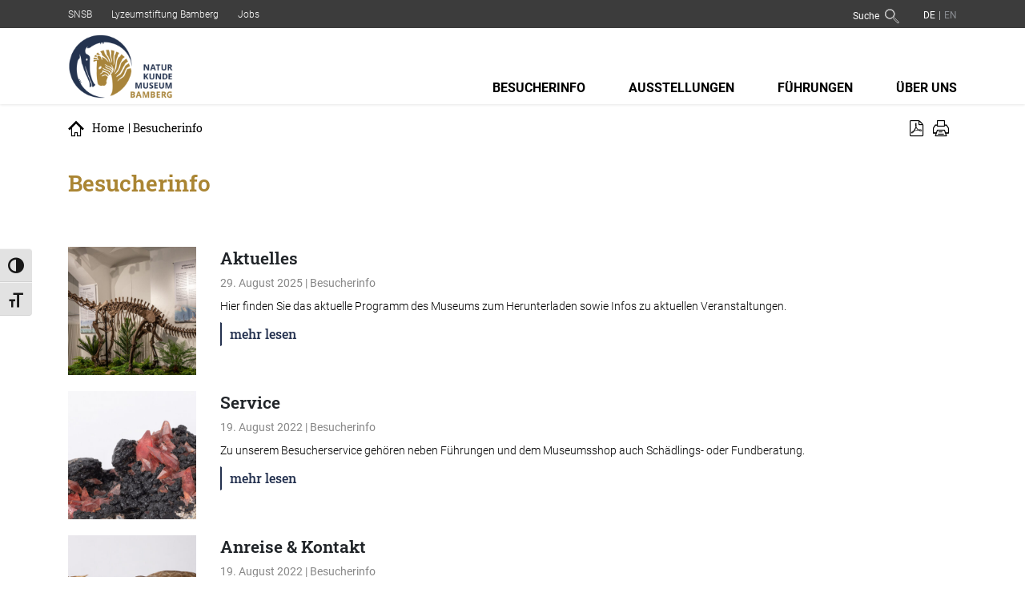

--- FILE ---
content_type: text/html; charset=UTF-8
request_url: https://www.naturkundemuseum-bamberg.de/category/besucherinfo/
body_size: 11595
content:
<!doctype html>  

<!--[if lt IE 7]><html lang="de-DE" class="no-js lt-ie9 lt-ie8 lt-ie7"> <![endif]-->
<!--[if (IE 7)&!(IEMobile)]><html lang="de-DE" class="no-js lt-ie9 lt-ie8"><![endif]-->
<!--[if (IE 8)&!(IEMobile)]><html lang="de-DE" class="no-js lt-ie9"><![endif]-->
<!--[if gt IE 8]><!--> <html lang="de" class="no-js"> <!--<![endif]-->
	
	<head>
		<meta charset="utf-8">
        <meta name='robots' content='max-image-preview:large' />
<link rel="alternate" hreflang="de" href="https://www.naturkundemuseum-bamberg.de/category/besucherinfo/" />
<link rel="alternate" hreflang="en" href="https://www.naturkundemuseum-bamberg.de/category/visitors/?lang=en" />
<link rel="alternate" hreflang="x-default" href="https://www.naturkundemuseum-bamberg.de/category/besucherinfo/" />
<link rel="alternate" type="application/rss+xml" title="Naturkundemuseum Bamberg &raquo; Feed" href="https://www.naturkundemuseum-bamberg.de/feed/" />
<link rel="alternate" type="application/rss+xml" title="Naturkundemuseum Bamberg &raquo; Kommentar-Feed" href="https://www.naturkundemuseum-bamberg.de/comments/feed/" />
<link rel="alternate" type="application/rss+xml" title="Naturkundemuseum Bamberg &raquo; Besucherinfo Kategorie-Feed" href="https://www.naturkundemuseum-bamberg.de/category/besucherinfo/feed/" />
<style id='wp-img-auto-sizes-contain-inline-css' type='text/css'>
img:is([sizes=auto i],[sizes^="auto," i]){contain-intrinsic-size:3000px 1500px}
/*# sourceURL=wp-img-auto-sizes-contain-inline-css */
</style>
<link rel='stylesheet' id='sdm-styles-css' href='https://www.naturkundemuseum-bamberg.de/wp-content/plugins/simple-download-monitor/css/sdm_wp_styles.css?ver=6.9' type='text/css' media='all' />
<style id='wp-emoji-styles-inline-css' type='text/css'>

	img.wp-smiley, img.emoji {
		display: inline !important;
		border: none !important;
		box-shadow: none !important;
		height: 1em !important;
		width: 1em !important;
		margin: 0 0.07em !important;
		vertical-align: -0.1em !important;
		background: none !important;
		padding: 0 !important;
	}
/*# sourceURL=wp-emoji-styles-inline-css */
</style>
<link rel='stylesheet' id='wp-block-library-css' href='https://www.naturkundemuseum-bamberg.de/wp-includes/css/dist/block-library/style.min.css?ver=6.9' type='text/css' media='all' />
<style id='wp-block-paragraph-inline-css' type='text/css'>
.is-small-text{font-size:.875em}.is-regular-text{font-size:1em}.is-large-text{font-size:2.25em}.is-larger-text{font-size:3em}.has-drop-cap:not(:focus):first-letter{float:left;font-size:8.4em;font-style:normal;font-weight:100;line-height:.68;margin:.05em .1em 0 0;text-transform:uppercase}body.rtl .has-drop-cap:not(:focus):first-letter{float:none;margin-left:.1em}p.has-drop-cap.has-background{overflow:hidden}:root :where(p.has-background){padding:1.25em 2.375em}:where(p.has-text-color:not(.has-link-color)) a{color:inherit}p.has-text-align-left[style*="writing-mode:vertical-lr"],p.has-text-align-right[style*="writing-mode:vertical-rl"]{rotate:180deg}
/*# sourceURL=https://www.naturkundemuseum-bamberg.de/wp-includes/blocks/paragraph/style.min.css */
</style>
<style id='global-styles-inline-css' type='text/css'>
:root{--wp--preset--aspect-ratio--square: 1;--wp--preset--aspect-ratio--4-3: 4/3;--wp--preset--aspect-ratio--3-4: 3/4;--wp--preset--aspect-ratio--3-2: 3/2;--wp--preset--aspect-ratio--2-3: 2/3;--wp--preset--aspect-ratio--16-9: 16/9;--wp--preset--aspect-ratio--9-16: 9/16;--wp--preset--color--black: #000000;--wp--preset--color--cyan-bluish-gray: #abb8c3;--wp--preset--color--white: #ffffff;--wp--preset--color--pale-pink: #f78da7;--wp--preset--color--vivid-red: #cf2e2e;--wp--preset--color--luminous-vivid-orange: #ff6900;--wp--preset--color--luminous-vivid-amber: #fcb900;--wp--preset--color--light-green-cyan: #7bdcb5;--wp--preset--color--vivid-green-cyan: #00d084;--wp--preset--color--pale-cyan-blue: #8ed1fc;--wp--preset--color--vivid-cyan-blue: #0693e3;--wp--preset--color--vivid-purple: #9b51e0;--wp--preset--gradient--vivid-cyan-blue-to-vivid-purple: linear-gradient(135deg,rgb(6,147,227) 0%,rgb(155,81,224) 100%);--wp--preset--gradient--light-green-cyan-to-vivid-green-cyan: linear-gradient(135deg,rgb(122,220,180) 0%,rgb(0,208,130) 100%);--wp--preset--gradient--luminous-vivid-amber-to-luminous-vivid-orange: linear-gradient(135deg,rgb(252,185,0) 0%,rgb(255,105,0) 100%);--wp--preset--gradient--luminous-vivid-orange-to-vivid-red: linear-gradient(135deg,rgb(255,105,0) 0%,rgb(207,46,46) 100%);--wp--preset--gradient--very-light-gray-to-cyan-bluish-gray: linear-gradient(135deg,rgb(238,238,238) 0%,rgb(169,184,195) 100%);--wp--preset--gradient--cool-to-warm-spectrum: linear-gradient(135deg,rgb(74,234,220) 0%,rgb(151,120,209) 20%,rgb(207,42,186) 40%,rgb(238,44,130) 60%,rgb(251,105,98) 80%,rgb(254,248,76) 100%);--wp--preset--gradient--blush-light-purple: linear-gradient(135deg,rgb(255,206,236) 0%,rgb(152,150,240) 100%);--wp--preset--gradient--blush-bordeaux: linear-gradient(135deg,rgb(254,205,165) 0%,rgb(254,45,45) 50%,rgb(107,0,62) 100%);--wp--preset--gradient--luminous-dusk: linear-gradient(135deg,rgb(255,203,112) 0%,rgb(199,81,192) 50%,rgb(65,88,208) 100%);--wp--preset--gradient--pale-ocean: linear-gradient(135deg,rgb(255,245,203) 0%,rgb(182,227,212) 50%,rgb(51,167,181) 100%);--wp--preset--gradient--electric-grass: linear-gradient(135deg,rgb(202,248,128) 0%,rgb(113,206,126) 100%);--wp--preset--gradient--midnight: linear-gradient(135deg,rgb(2,3,129) 0%,rgb(40,116,252) 100%);--wp--preset--font-size--small: 13px;--wp--preset--font-size--medium: 20px;--wp--preset--font-size--large: 36px;--wp--preset--font-size--x-large: 42px;--wp--preset--spacing--20: 0.44rem;--wp--preset--spacing--30: 0.67rem;--wp--preset--spacing--40: 1rem;--wp--preset--spacing--50: 1.5rem;--wp--preset--spacing--60: 2.25rem;--wp--preset--spacing--70: 3.38rem;--wp--preset--spacing--80: 5.06rem;--wp--preset--shadow--natural: 6px 6px 9px rgba(0, 0, 0, 0.2);--wp--preset--shadow--deep: 12px 12px 50px rgba(0, 0, 0, 0.4);--wp--preset--shadow--sharp: 6px 6px 0px rgba(0, 0, 0, 0.2);--wp--preset--shadow--outlined: 6px 6px 0px -3px rgb(255, 255, 255), 6px 6px rgb(0, 0, 0);--wp--preset--shadow--crisp: 6px 6px 0px rgb(0, 0, 0);}:where(.is-layout-flex){gap: 0.5em;}:where(.is-layout-grid){gap: 0.5em;}body .is-layout-flex{display: flex;}.is-layout-flex{flex-wrap: wrap;align-items: center;}.is-layout-flex > :is(*, div){margin: 0;}body .is-layout-grid{display: grid;}.is-layout-grid > :is(*, div){margin: 0;}:where(.wp-block-columns.is-layout-flex){gap: 2em;}:where(.wp-block-columns.is-layout-grid){gap: 2em;}:where(.wp-block-post-template.is-layout-flex){gap: 1.25em;}:where(.wp-block-post-template.is-layout-grid){gap: 1.25em;}.has-black-color{color: var(--wp--preset--color--black) !important;}.has-cyan-bluish-gray-color{color: var(--wp--preset--color--cyan-bluish-gray) !important;}.has-white-color{color: var(--wp--preset--color--white) !important;}.has-pale-pink-color{color: var(--wp--preset--color--pale-pink) !important;}.has-vivid-red-color{color: var(--wp--preset--color--vivid-red) !important;}.has-luminous-vivid-orange-color{color: var(--wp--preset--color--luminous-vivid-orange) !important;}.has-luminous-vivid-amber-color{color: var(--wp--preset--color--luminous-vivid-amber) !important;}.has-light-green-cyan-color{color: var(--wp--preset--color--light-green-cyan) !important;}.has-vivid-green-cyan-color{color: var(--wp--preset--color--vivid-green-cyan) !important;}.has-pale-cyan-blue-color{color: var(--wp--preset--color--pale-cyan-blue) !important;}.has-vivid-cyan-blue-color{color: var(--wp--preset--color--vivid-cyan-blue) !important;}.has-vivid-purple-color{color: var(--wp--preset--color--vivid-purple) !important;}.has-black-background-color{background-color: var(--wp--preset--color--black) !important;}.has-cyan-bluish-gray-background-color{background-color: var(--wp--preset--color--cyan-bluish-gray) !important;}.has-white-background-color{background-color: var(--wp--preset--color--white) !important;}.has-pale-pink-background-color{background-color: var(--wp--preset--color--pale-pink) !important;}.has-vivid-red-background-color{background-color: var(--wp--preset--color--vivid-red) !important;}.has-luminous-vivid-orange-background-color{background-color: var(--wp--preset--color--luminous-vivid-orange) !important;}.has-luminous-vivid-amber-background-color{background-color: var(--wp--preset--color--luminous-vivid-amber) !important;}.has-light-green-cyan-background-color{background-color: var(--wp--preset--color--light-green-cyan) !important;}.has-vivid-green-cyan-background-color{background-color: var(--wp--preset--color--vivid-green-cyan) !important;}.has-pale-cyan-blue-background-color{background-color: var(--wp--preset--color--pale-cyan-blue) !important;}.has-vivid-cyan-blue-background-color{background-color: var(--wp--preset--color--vivid-cyan-blue) !important;}.has-vivid-purple-background-color{background-color: var(--wp--preset--color--vivid-purple) !important;}.has-black-border-color{border-color: var(--wp--preset--color--black) !important;}.has-cyan-bluish-gray-border-color{border-color: var(--wp--preset--color--cyan-bluish-gray) !important;}.has-white-border-color{border-color: var(--wp--preset--color--white) !important;}.has-pale-pink-border-color{border-color: var(--wp--preset--color--pale-pink) !important;}.has-vivid-red-border-color{border-color: var(--wp--preset--color--vivid-red) !important;}.has-luminous-vivid-orange-border-color{border-color: var(--wp--preset--color--luminous-vivid-orange) !important;}.has-luminous-vivid-amber-border-color{border-color: var(--wp--preset--color--luminous-vivid-amber) !important;}.has-light-green-cyan-border-color{border-color: var(--wp--preset--color--light-green-cyan) !important;}.has-vivid-green-cyan-border-color{border-color: var(--wp--preset--color--vivid-green-cyan) !important;}.has-pale-cyan-blue-border-color{border-color: var(--wp--preset--color--pale-cyan-blue) !important;}.has-vivid-cyan-blue-border-color{border-color: var(--wp--preset--color--vivid-cyan-blue) !important;}.has-vivid-purple-border-color{border-color: var(--wp--preset--color--vivid-purple) !important;}.has-vivid-cyan-blue-to-vivid-purple-gradient-background{background: var(--wp--preset--gradient--vivid-cyan-blue-to-vivid-purple) !important;}.has-light-green-cyan-to-vivid-green-cyan-gradient-background{background: var(--wp--preset--gradient--light-green-cyan-to-vivid-green-cyan) !important;}.has-luminous-vivid-amber-to-luminous-vivid-orange-gradient-background{background: var(--wp--preset--gradient--luminous-vivid-amber-to-luminous-vivid-orange) !important;}.has-luminous-vivid-orange-to-vivid-red-gradient-background{background: var(--wp--preset--gradient--luminous-vivid-orange-to-vivid-red) !important;}.has-very-light-gray-to-cyan-bluish-gray-gradient-background{background: var(--wp--preset--gradient--very-light-gray-to-cyan-bluish-gray) !important;}.has-cool-to-warm-spectrum-gradient-background{background: var(--wp--preset--gradient--cool-to-warm-spectrum) !important;}.has-blush-light-purple-gradient-background{background: var(--wp--preset--gradient--blush-light-purple) !important;}.has-blush-bordeaux-gradient-background{background: var(--wp--preset--gradient--blush-bordeaux) !important;}.has-luminous-dusk-gradient-background{background: var(--wp--preset--gradient--luminous-dusk) !important;}.has-pale-ocean-gradient-background{background: var(--wp--preset--gradient--pale-ocean) !important;}.has-electric-grass-gradient-background{background: var(--wp--preset--gradient--electric-grass) !important;}.has-midnight-gradient-background{background: var(--wp--preset--gradient--midnight) !important;}.has-small-font-size{font-size: var(--wp--preset--font-size--small) !important;}.has-medium-font-size{font-size: var(--wp--preset--font-size--medium) !important;}.has-large-font-size{font-size: var(--wp--preset--font-size--large) !important;}.has-x-large-font-size{font-size: var(--wp--preset--font-size--x-large) !important;}
/*# sourceURL=global-styles-inline-css */
</style>

<style id='classic-theme-styles-inline-css' type='text/css'>
/*! This file is auto-generated */
.wp-block-button__link{color:#fff;background-color:#32373c;border-radius:9999px;box-shadow:none;text-decoration:none;padding:calc(.667em + 2px) calc(1.333em + 2px);font-size:1.125em}.wp-block-file__button{background:#32373c;color:#fff;text-decoration:none}
/*# sourceURL=/wp-includes/css/classic-themes.min.css */
</style>
<link rel='stylesheet' id='pdfprnt_frontend-css' href='https://www.naturkundemuseum-bamberg.de/wp-content/plugins/pdf-print/css/frontend.css?ver=2.4.5' type='text/css' media='all' />
<link rel='stylesheet' id='ui-font-css' href='https://www.naturkundemuseum-bamberg.de/wp-content/plugins/wp-accessibility/toolbar/fonts/css/a11y-toolbar.css?ver=2.2.6' type='text/css' media='all' />
<link rel='stylesheet' id='wpa-toolbar-css' href='https://www.naturkundemuseum-bamberg.de/wp-content/plugins/wp-accessibility/toolbar/css/a11y.css?ver=2.2.6' type='text/css' media='all' />
<link rel='stylesheet' id='ui-fontsize.css-css' href='https://www.naturkundemuseum-bamberg.de/wp-content/plugins/wp-accessibility/toolbar/css/a11y-fontsize-alt.css?ver=2.2.6' type='text/css' media='all' />
<style id='ui-fontsize.css-inline-css' type='text/css'>
html { --wpa-font-size: 150%; }
/*# sourceURL=ui-fontsize.css-inline-css */
</style>
<link rel='stylesheet' id='wpa-style-css' href='https://www.naturkundemuseum-bamberg.de/wp-content/plugins/wp-accessibility/css/wpa-style.css?ver=2.2.6' type='text/css' media='all' />
<style id='wpa-style-inline-css' type='text/css'>
:root { --admin-bar-top : 7px; }
/*# sourceURL=wpa-style-inline-css */
</style>
<link rel='stylesheet' id='wpml-menu-item-0-css' href='https://www.naturkundemuseum-bamberg.de/wp-content/plugins/sitepress-multilingual-cms/templates/language-switchers/menu-item/style.min.css?ver=1' type='text/css' media='all' />
<link rel='stylesheet' id='borlabs-cookie-custom-css' href='https://www.naturkundemuseum-bamberg.de/wp-content/cache/borlabs-cookie/1/borlabs-cookie-1-de.css?ver=3.3.23-26' type='text/css' media='all' />
<script type="text/javascript" id="wpml-cookie-js-extra">
/* <![CDATA[ */
var wpml_cookies = {"wp-wpml_current_language":{"value":"de","expires":1,"path":"/"}};
var wpml_cookies = {"wp-wpml_current_language":{"value":"de","expires":1,"path":"/"}};
//# sourceURL=wpml-cookie-js-extra
/* ]]> */
</script>
<script type="text/javascript" src="https://www.naturkundemuseum-bamberg.de/wp-content/plugins/sitepress-multilingual-cms/res/js/cookies/language-cookie.js?ver=486900" id="wpml-cookie-js" defer="defer" data-wp-strategy="defer"></script>
<script type="text/javascript" src="https://www.naturkundemuseum-bamberg.de/wp-includes/js/jquery/jquery.min.js?ver=3.7.1" id="jquery-core-js"></script>
<script type="text/javascript" src="https://www.naturkundemuseum-bamberg.de/wp-includes/js/jquery/jquery-migrate.min.js?ver=3.4.1" id="jquery-migrate-js"></script>
<script type="text/javascript" id="sdm-scripts-js-extra">
/* <![CDATA[ */
var sdm_ajax_script = {"ajaxurl":"https://www.naturkundemuseum-bamberg.de/wp-admin/admin-ajax.php"};
//# sourceURL=sdm-scripts-js-extra
/* ]]> */
</script>
<script type="text/javascript" src="https://www.naturkundemuseum-bamberg.de/wp-content/plugins/simple-download-monitor/js/sdm_wp_scripts.js?ver=6.9" id="sdm-scripts-js"></script>
<script data-no-optimize="1" data-no-minify="1" data-cfasync="false" type="text/javascript" src="https://www.naturkundemuseum-bamberg.de/wp-content/cache/borlabs-cookie/1/borlabs-cookie-config-de.json.js?ver=3.3.23-33" id="borlabs-cookie-config-js"></script>
<script data-no-optimize="1" data-no-minify="1" data-cfasync="false" type="text/javascript" src="https://www.naturkundemuseum-bamberg.de/wp-content/plugins/borlabs-cookie/assets/javascript/borlabs-cookie-prioritize.min.js?ver=3.3.23" id="borlabs-cookie-prioritize-js"></script>
<link rel="https://api.w.org/" href="https://www.naturkundemuseum-bamberg.de/wp-json/" /><link rel="alternate" title="JSON" type="application/json" href="https://www.naturkundemuseum-bamberg.de/wp-json/wp/v2/categories/13" /><link rel="EditURI" type="application/rsd+xml" title="RSD" href="https://www.naturkundemuseum-bamberg.de/xmlrpc.php?rsd" />
<meta name="generator" content="WordPress 6.9" />
<meta name="generator" content="WPML ver:4.8.6 stt:1,3;" />
		
		<title>
            Aktuelles        </title>

        <meta property="og:title" content="Aktuelles">
        <meta property="og:description" content="Hier finden Sie das aktuelle Programm des Museums zum Herunterladen sowie Infos zu aktuellen Veranstaltungen.">
        <meta property="og:image" content="https://www.naturkundemuseum-bamberg.de/wp-content/uploads/2025/03/c7af644a.jpg">
		
		<meta http-equiv="X-UA-Compatible" content="IE=edge">
		
		<!-- mobile meta (hooray!) -->
		<meta name="HandheldFriendly" content="True">
		<meta name="MobileOptimized" content="320">

		<meta name="description" content="Hier finden Sie das aktuelle Programm des Museums zum Herunterladen sowie Infos zu aktuellen Veranstaltungen." />
		<meta name="viewport" content="width=device-width, initial-scale=1.0, user-scalable=no, maximum-scale=1.0"/>
				
		<link rel="pingback" href="https://www.naturkundemuseum-bamberg.de/xmlrpc.php">

        <link rel="stylesheet" href="https://www.naturkundemuseum-bamberg.de/wp-content/themes/snsb/css/icons/style.css">
        <link rel="stylesheet" href="https://www.naturkundemuseum-bamberg.de/wp-content/themes/snsb/css/styles.css">
        <style>
    /*.calendar-container .clndr .clndr-controls .month,*/
    .page-content-title,
    .content-slide-text h2,
    .content-slide-text h3,
    .content-slide-text h4,
    .blog-text h1, 
    .blog-text h2, 
    .blog-text h3, 
    .blog-text h4, 
    .blog-text h5, 
    .blog-text h6{
        color:#aa8533;
    }

    .header-box,
    .post-date{
        background-color:rgba(170, 133, 51,0.85);
    }

    .current-menu-btn{
        border-left:2px solid #aa8533;
    }
</style><style>
    a,
    a:hover, a:active, a:focus,
    .toggle-mobile-navigation:hover,
    .toggle-sub:hover,
    .toggle-subend:hover,
    .mobile-navigation .menu>li>a:hover,
    .mobile-navigation .menu>li>.sub-menu>li>a:hover,
    .mobile-navigation .menu>li>.sub-menu>li>.sub-menu>li>a:hover,
    #overwrite .tribe-events-c-ical__link:hover,
    #overwrite .tribe-events .tribe-events-calendar-month__day--current .tribe-events-calendar-month__day-date, 
    #overwrite .tribe-events .tribe-events-calendar-month__day--current .tribe-events-calendar-month__day-date-lin {
        color: #24314f;
    }

    .navigation-tile:hover,
    .navigation-tiles a:focus .navigation-tile,
    .navigation-tile-border,
    #overwrite .tribe-events .tribe-events-calendar-month__day-cell--selected, 
    #overwrite .tribe-events .tribe-events-calendar-month__day-cell--selected:focus, 
    #overwrite .tribe-events .tribe-events-calendar-month__day-cell--selected:hover,
    .btn-filter,
    .end-button .btn{
        background-color:#24314f;
    }

    .archive-btn-line .archive-btn,
    .filter-box{
        border:1px solid #24314f;
    }

    .btn,
    #overwrite .sdm_download,
    #overwrite .gform_button.button{
        border-left: 2px solid #24314f;
    }

    .additional-content-line{
        border-top:3px solid #24314f;
    }

    #overwrite .tribe-events-c-ical__link,
    #overwrite .tribe-events-cal-links .tribe-events-gcal, 
    #overwrite .tribe-events-cal-links .tribe-events-ical{
        border-left: 2px solid #24314f;
        color:#24314f;
    }

/*    #overwrite .header-day{
        background-color:#24314f;
    }*/
</style>        <link rel="shortcut icon" href="https://www.naturkundemuseum-bamberg.de/wp-content/uploads/2022/09/8af3a74e.ico">
	</head>
    <body id="overwrite" class="archive category category-besucherinfo category-13 wp-theme-snsb">
        <!--[if lt IE 7]>
            <p class="chromeframe">You are using an <strong>outdated</strong> browser. Please <a href="http://browsehappy.com/">upgrade your browser</a> or <a href="http://www.google.com/chromeframe/?redirect=true">activate Google Chrome Frame</a> to improve your experience.</p>
        <![endif]-->  
        <a class="skip-to-content-link" href="#main-content"> zum Inhalt </a>
        <header class="header section" id="header">
            <div class="line-one">
            	<div class="container">
            		<div class="header-elements">
            			<div class="additional-navigation">
                            <div class="menu-zusatzmenue-container"><ul id="menu-zusatzmenue" class="menu"><li id="menu-item-479" class="menu-item menu-item-type-custom menu-item-object-custom menu-item-479"><a target="_blank" href="https://snsb.de">SNSB</a></li>
<li id="menu-item-480" class="menu-item menu-item-type-custom menu-item-object-custom menu-item-480"><a target="_blank" href="https://www.uni-bamberg.de/infos-speziell-fuer/freunde-und-foerderer/stiftungen/lyzeumstiftung/">Lyzeumstiftung Bamberg</a></li>
<li id="menu-item-483" class="menu-item menu-item-type-custom menu-item-object-custom menu-item-483"><a href="https://snsb.de/ueber-uns/jobs/">Jobs</a></li>
</ul></div>                        </div>
                        <div class="advanced-navigations">
                            <div class="user-navigation">
                                <div class="menu-usermenue-container">
                                    <ul id="menu-usermenue" class="menu">
                                        <li class="overlay-link-trigger menu-item" data-overlay="overlay-box-2" tabindex="0">
                                            <span class="pseudo-a">
                                                Suche <span class="icon icon-lupe"></span>
                                            </span>
                                        </li>
                                                                            </ul>
                                </div>
                            </div>
                            <div class="language-navigation">
                                <div class="menu-sprachenmenue-container"><ul id="menu-sprachenmenue" class="menu"><li id="menu-item-wpml-ls-5-de" class="menu-item wpml-ls-slot-5 wpml-ls-item wpml-ls-item-de wpml-ls-current-language wpml-ls-menu-item wpml-ls-first-item menu-item-type-wpml_ls_menu_item menu-item-object-wpml_ls_menu_item menu-item-wpml-ls-5-de"><a href="https://www.naturkundemuseum-bamberg.de/category/besucherinfo/" role="menuitem"><span class="wpml-ls-display">Deutsch</span></a></li>
<li id="menu-item-wpml-ls-5-en" class="menu-item wpml-ls-slot-5 wpml-ls-item wpml-ls-item-en wpml-ls-menu-item wpml-ls-last-item menu-item-type-wpml_ls_menu_item menu-item-object-wpml_ls_menu_item menu-item-wpml-ls-5-en"><a href="https://www.naturkundemuseum-bamberg.de/category/visitors/?lang=en" title="Zu Englisch wechseln" aria-label="Zu Englisch wechseln" role="menuitem"><span class="wpml-ls-display">Englisch</span></a></li>
</ul></div>                            </div>
                        </div>
            		</div>
            	</div>
            </div>
            <div class="line-two">
            	<div class="container">
            		<div class="header-elements">
            			<div class="logo logo-snsb">
                            <a href="/" tabindex="1" accesskey="0">
                            	<img src="https://www.naturkundemuseum-bamberg.de/wp-content/uploads/2022/09/c8d27993-3.png" class="normal-logo" title="" alt="Logo der Seite"/>
                            </a>
                        </div>
                        <div class="main-navigation d-lg-block d-none">
                            <div class="menu-hauptmenue-container"><ul id="menu-hauptmenue" class="menu"><li id="menu-item-207" class="advanced-menu-item menu-item menu-item-type-post_type menu-item-object-page menu-item-has-children menu-item-207"><a href="https://www.naturkundemuseum-bamberg.de/besucherinfo/">Besucherinfo</a>
<ul class="sub-menu">
	<li id="menu-item-2232" class="menu-item menu-item-type-post_type menu-item-object-post menu-item-2232"><a href="https://www.naturkundemuseum-bamberg.de/aktuelles/">Aktuelles</a></li>
	<li id="menu-item-209" class="menu-item menu-item-type-post_type menu-item-object-post menu-item-209"><a href="https://www.naturkundemuseum-bamberg.de/oeffnungszeiten-tickets/">Öffnungszeiten &#038; Tickets</a></li>
	<li id="menu-item-208" class="menu-item menu-item-type-post_type menu-item-object-post menu-item-208"><a href="https://www.naturkundemuseum-bamberg.de/anreise-kontakt/">Anreise &#038; Kontakt</a></li>
	<li id="menu-item-294" class="menu-item menu-item-type-post_type menu-item-object-post menu-item-294"><a href="https://www.naturkundemuseum-bamberg.de/besucher-service/">Service</a></li>
</ul>
</li>
<li id="menu-item-205" class="advanced-menu-item menu-item menu-item-type-post_type menu-item-object-page menu-item-has-children menu-item-205"><a href="https://www.naturkundemuseum-bamberg.de/ausstellungen/">Ausstellungen</a>
<ul class="sub-menu">
	<li id="menu-item-246" class="menu-item menu-item-type-post_type menu-item-object-post menu-item-has-children menu-item-246"><a href="https://www.naturkundemuseum-bamberg.de/vogelsaal/">Museum im Museum – der Vogelsaal</a>
	<ul class="sub-menu">
		<li id="menu-item-265" class="menu-item menu-item-type-post_type menu-item-object-post menu-item-265"><a href="https://www.naturkundemuseum-bamberg.de/geschichte/">Geschichte des Vogelsaals</a></li>
		<li id="menu-item-266" class="menu-item menu-item-type-post_type menu-item-object-post menu-item-266"><a href="https://www.naturkundemuseum-bamberg.de/exponate-herzstueck-des-vogelsaals/">Exponate – Herzstück des Vogelsaals</a></li>
		<li id="menu-item-269" class="menu-item menu-item-type-post_type menu-item-object-post menu-item-269"><a href="https://www.naturkundemuseum-bamberg.de/smartphone-app-exponat/">Smartphone App ExpoNat</a></li>
	</ul>
</li>
	<li id="menu-item-217" class="menu-item menu-item-type-post_type menu-item-object-post menu-item-has-children menu-item-217"><a href="https://www.naturkundemuseum-bamberg.de/sonderausstellungen/">Sonderausstellungen</a>
	<ul class="sub-menu">
		<li id="menu-item-244" class="menu-item menu-item-type-post_type menu-item-object-post menu-item-244"><a href="https://www.naturkundemuseum-bamberg.de/rueckblick-sonderausstellungen/">Rückblick Sonderausstellungen</a></li>
		<li id="menu-item-818" class="menu-item menu-item-type-post_type menu-item-object-post menu-item-818"><a href="https://www.naturkundemuseum-bamberg.de/exporent/">Verfügbare Wanderausstellungen</a></li>
	</ul>
</li>
</ul>
</li>
<li id="menu-item-293" class="menu-item menu-item-type-post_type menu-item-object-post menu-item-293"><a href="https://www.naturkundemuseum-bamberg.de/themenfuehrungen/">Führungen</a></li>
<li id="menu-item-206" class="advanced-menu-item menu-item menu-item-type-post_type menu-item-object-page menu-item-has-children menu-item-206"><a href="https://www.naturkundemuseum-bamberg.de/ueber-uns/">Über uns</a>
<ul class="sub-menu">
	<li id="menu-item-243" class="menu-item menu-item-type-post_type menu-item-object-page menu-item-has-children menu-item-243"><a href="https://www.naturkundemuseum-bamberg.de/ueber-uns/mitarbeiter/">Team</a>
	<ul class="sub-menu">
		<li id="menu-item-720" class="menu-item menu-item-type-post_type menu-item-object-page menu-item-720"><a href="https://www.naturkundemuseum-bamberg.de/museumsleitung/">Museumsleitung</a></li>
	</ul>
</li>
	<li id="menu-item-871" class="menu-item menu-item-type-post_type menu-item-object-page menu-item-871"><a href="https://www.naturkundemuseum-bamberg.de/unser-logo/">Unser Logo</a></li>
	<li id="menu-item-287" class="menu-item menu-item-type-post_type menu-item-object-page menu-item-has-children menu-item-287"><a href="https://www.naturkundemuseum-bamberg.de/ueber-uns/foerderverein/">Förderverein</a>
	<ul class="sub-menu">
		<li id="menu-item-1702" class="menu-item menu-item-type-post_type menu-item-object-post menu-item-1702"><a href="https://www.naturkundemuseum-bamberg.de/spendenaktion-ein-dino-fuer-bamberg/">Spendenaktion: Ein Dino für Bamberg!</a></li>
	</ul>
</li>
	<li id="menu-item-288" class="menu-item menu-item-type-post_type menu-item-object-page menu-item-has-children menu-item-288"><a href="https://www.naturkundemuseum-bamberg.de/ueber-uns/sammlung/">Sammlungen</a>
	<ul class="sub-menu">
		<li id="menu-item-814" class="menu-item menu-item-type-post_type menu-item-object-post menu-item-814"><a href="https://www.naturkundemuseum-bamberg.de/sammlungsgeschichte/">Sammlungsgeschichte</a></li>
		<li id="menu-item-815" class="menu-item menu-item-type-post_type menu-item-object-post menu-item-815"><a href="https://www.naturkundemuseum-bamberg.de/palaeontologie/">Paläontologische Sammlungen</a></li>
		<li id="menu-item-816" class="menu-item menu-item-type-post_type menu-item-object-post menu-item-816"><a href="https://www.naturkundemuseum-bamberg.de/minerale/">Mineralogische Sammlung</a></li>
		<li id="menu-item-817" class="menu-item menu-item-type-post_type menu-item-object-post menu-item-817"><a href="https://www.naturkundemuseum-bamberg.de/pomologisches-kabinett/">Pomologisches Kabinett</a></li>
	</ul>
</li>
</ul>
</li>
</ul></div>                        </div>
                        <div class="toggle-mobile-navigation d-lg-none d-flex" title="Hauptmenü">
                            <span class="icon icon-menu7"></span>
                        </div> 
            		</div>
            	</div>
            </div>
            <div class="mobile-navigation d-lg-none d-block">
                <div class="container mobile-navigation-container">
                    <div class="menu-hauptmenue-container"><ul id="menu-hauptmenue-1" class="menu"><li class="advanced-menu-item menu-item menu-item-type-post_type menu-item-object-page menu-item-has-children menu-item-207"><a href="https://www.naturkundemuseum-bamberg.de/besucherinfo/">Besucherinfo</a>
<ul class="sub-menu">
	<li class="menu-item menu-item-type-post_type menu-item-object-post menu-item-2232"><a href="https://www.naturkundemuseum-bamberg.de/aktuelles/">Aktuelles</a></li>
	<li class="menu-item menu-item-type-post_type menu-item-object-post menu-item-209"><a href="https://www.naturkundemuseum-bamberg.de/oeffnungszeiten-tickets/">Öffnungszeiten &#038; Tickets</a></li>
	<li class="menu-item menu-item-type-post_type menu-item-object-post menu-item-208"><a href="https://www.naturkundemuseum-bamberg.de/anreise-kontakt/">Anreise &#038; Kontakt</a></li>
	<li class="menu-item menu-item-type-post_type menu-item-object-post menu-item-294"><a href="https://www.naturkundemuseum-bamberg.de/besucher-service/">Service</a></li>
</ul>
</li>
<li class="advanced-menu-item menu-item menu-item-type-post_type menu-item-object-page menu-item-has-children menu-item-205"><a href="https://www.naturkundemuseum-bamberg.de/ausstellungen/">Ausstellungen</a>
<ul class="sub-menu">
	<li class="menu-item menu-item-type-post_type menu-item-object-post menu-item-has-children menu-item-246"><a href="https://www.naturkundemuseum-bamberg.de/vogelsaal/">Museum im Museum – der Vogelsaal</a>
	<ul class="sub-menu">
		<li class="menu-item menu-item-type-post_type menu-item-object-post menu-item-265"><a href="https://www.naturkundemuseum-bamberg.de/geschichte/">Geschichte des Vogelsaals</a></li>
		<li class="menu-item menu-item-type-post_type menu-item-object-post menu-item-266"><a href="https://www.naturkundemuseum-bamberg.de/exponate-herzstueck-des-vogelsaals/">Exponate – Herzstück des Vogelsaals</a></li>
		<li class="menu-item menu-item-type-post_type menu-item-object-post menu-item-269"><a href="https://www.naturkundemuseum-bamberg.de/smartphone-app-exponat/">Smartphone App ExpoNat</a></li>
	</ul>
</li>
	<li class="menu-item menu-item-type-post_type menu-item-object-post menu-item-has-children menu-item-217"><a href="https://www.naturkundemuseum-bamberg.de/sonderausstellungen/">Sonderausstellungen</a>
	<ul class="sub-menu">
		<li class="menu-item menu-item-type-post_type menu-item-object-post menu-item-244"><a href="https://www.naturkundemuseum-bamberg.de/rueckblick-sonderausstellungen/">Rückblick Sonderausstellungen</a></li>
		<li class="menu-item menu-item-type-post_type menu-item-object-post menu-item-818"><a href="https://www.naturkundemuseum-bamberg.de/exporent/">Verfügbare Wanderausstellungen</a></li>
	</ul>
</li>
</ul>
</li>
<li class="menu-item menu-item-type-post_type menu-item-object-post menu-item-293"><a href="https://www.naturkundemuseum-bamberg.de/themenfuehrungen/">Führungen</a></li>
<li class="advanced-menu-item menu-item menu-item-type-post_type menu-item-object-page menu-item-has-children menu-item-206"><a href="https://www.naturkundemuseum-bamberg.de/ueber-uns/">Über uns</a>
<ul class="sub-menu">
	<li class="menu-item menu-item-type-post_type menu-item-object-page menu-item-has-children menu-item-243"><a href="https://www.naturkundemuseum-bamberg.de/ueber-uns/mitarbeiter/">Team</a>
	<ul class="sub-menu">
		<li class="menu-item menu-item-type-post_type menu-item-object-page menu-item-720"><a href="https://www.naturkundemuseum-bamberg.de/museumsleitung/">Museumsleitung</a></li>
	</ul>
</li>
	<li class="menu-item menu-item-type-post_type menu-item-object-page menu-item-871"><a href="https://www.naturkundemuseum-bamberg.de/unser-logo/">Unser Logo</a></li>
	<li class="menu-item menu-item-type-post_type menu-item-object-page menu-item-has-children menu-item-287"><a href="https://www.naturkundemuseum-bamberg.de/ueber-uns/foerderverein/">Förderverein</a>
	<ul class="sub-menu">
		<li class="menu-item menu-item-type-post_type menu-item-object-post menu-item-1702"><a href="https://www.naturkundemuseum-bamberg.de/spendenaktion-ein-dino-fuer-bamberg/">Spendenaktion: Ein Dino für Bamberg!</a></li>
	</ul>
</li>
	<li class="menu-item menu-item-type-post_type menu-item-object-page menu-item-has-children menu-item-288"><a href="https://www.naturkundemuseum-bamberg.de/ueber-uns/sammlung/">Sammlungen</a>
	<ul class="sub-menu">
		<li class="menu-item menu-item-type-post_type menu-item-object-post menu-item-814"><a href="https://www.naturkundemuseum-bamberg.de/sammlungsgeschichte/">Sammlungsgeschichte</a></li>
		<li class="menu-item menu-item-type-post_type menu-item-object-post menu-item-815"><a href="https://www.naturkundemuseum-bamberg.de/palaeontologie/">Paläontologische Sammlungen</a></li>
		<li class="menu-item menu-item-type-post_type menu-item-object-post menu-item-816"><a href="https://www.naturkundemuseum-bamberg.de/minerale/">Mineralogische Sammlung</a></li>
		<li class="menu-item menu-item-type-post_type menu-item-object-post menu-item-817"><a href="https://www.naturkundemuseum-bamberg.de/pomologisches-kabinett/">Pomologisches Kabinett</a></li>
	</ul>
</li>
</ul>
</li>
</ul></div>                    <hr>
                    <div class="menu-zusatzmenue-container"><ul id="menu-zusatzmenue-1" class="menu"><li class="menu-item menu-item-type-custom menu-item-object-custom menu-item-479"><a target="_blank" href="https://snsb.de">SNSB</a></li>
<li class="menu-item menu-item-type-custom menu-item-object-custom menu-item-480"><a target="_blank" href="https://www.uni-bamberg.de/infos-speziell-fuer/freunde-und-foerderer/stiftungen/lyzeumstiftung/">Lyzeumstiftung Bamberg</a></li>
<li class="menu-item menu-item-type-custom menu-item-object-custom menu-item-483"><a href="https://snsb.de/ueber-uns/jobs/">Jobs</a></li>
</ul></div>                    <div class="usermenu-mobile d-md-none d-block">
                        <hr>
                        <div class="menu-usermenue-container">
                            <ul class="menu">
                                <li class="overlay-link-trigger menu-item" data-overlay="overlay-box-2">
                                    <span class="pseudo-a">
                                        Suche <span class="icon icon-lupe"></span>
                                    </span>
                                </li>
                                                            </ul>
                        </div>
                        <hr>
                        <div class="menu-sprachenmenue-container"><ul id="menu-sprachenmenue-1" class="menu"><li class="menu-item wpml-ls-slot-5 wpml-ls-item wpml-ls-item-de wpml-ls-current-language wpml-ls-menu-item wpml-ls-first-item menu-item-type-wpml_ls_menu_item menu-item-object-wpml_ls_menu_item menu-item-wpml-ls-5-de"><a href="https://www.naturkundemuseum-bamberg.de/category/besucherinfo/" role="menuitem"><span class="wpml-ls-display">Deutsch</span></a></li>
<li class="menu-item wpml-ls-slot-5 wpml-ls-item wpml-ls-item-en wpml-ls-menu-item wpml-ls-last-item menu-item-type-wpml_ls_menu_item menu-item-object-wpml_ls_menu_item menu-item-wpml-ls-5-en"><a href="https://www.naturkundemuseum-bamberg.de/category/visitors/?lang=en" title="Zu Englisch wechseln" aria-label="Zu Englisch wechseln" role="menuitem"><span class="wpml-ls-display">Englisch</span></a></li>
</ul></div>                    </div>
                </div>
            </div>
        </header>
        <div class="header-placeholder">
        </div>
        <div class="cosmic-overlay">
            <div class="container">
                                <div class="overlay-box" id="overlay-box-2">
                    <div class="toggle-overlay" tabindex="0">
                        <span class="icon icon-cross2"></span>
                    </div>
                    <div class="overlay-search-form">
                        <form method="GET" class="searchform custom-menu-searchform" action="/"> 
                            <div class="custom-search-elements"> 
                                <input type='hidden' name='lang' value='de' />                                <input type="text" class="custom-search-input" value="" name="s" id="s" placeholder="Suche nach ..."> 
                                <input type="submit" id="searchsubmit" value=""> 
                                <span class="icon icon-lupe submit-icon"></span> 
                            </div> 
                        </form> 
                    </div>
                </div>
                            </div>
        </div>
    	<div class="arrow-up-shell">
    		<span class="icon icon-arrow-up4"></span>
    	</div>
<div class="container">
	<div class="breadcrumbs">
		<span class="icon icon-home8"></span> 
		<a href="/">
			Home
		</a>
						| 
				Besucherinfo							<div class="pdf-tool">
						<div class="pdfprnt-buttons"><a href="https://www.naturkundemuseum-bamberg.de/category/besucherinfo/?print=pdf" class="pdfprnt-button pdfprnt-button-pdf" target="_blank"><img src="http://www.naturkundemuseum-bamberg.de.devweb.mwn.de/wp-content/plugins/pdf-print/images/pdf.png" alt="image_pdf" title="PDF anzeigen" /></a></div>			            <!-- <a href="/wp-content/themes/snsb/pdfpagesgenerator.php?page_ids=" target="_blank"><span class="icon icon-file-pdf"></span></a> -->
			        </div>
						<div class="print-tool">
		            <a href="javascript:window.print()"><span class="icon icon-printer"></span></a>
		        </div>
			</div>

	<div class="mobile-breadcrumbs">
			</div>
</div>	   	
	<section class="content" id="main-content">
		<div class="main-content">	
			<div class="container">	
				<div class="page-content blog-text">
					<h1 class="page-content-title">Besucherinfo</h1>
				</div>
				<div class="pdfprnt-buttons pdfprnt-buttons-archive pdfprnt-top-right"><a href="https://www.naturkundemuseum-bamberg.de/category/besucherinfo/?print=pdf-search" class="pdfprnt-button pdfprnt-button-pdf" target="_blank"><img src="http://www.naturkundemuseum-bamberg.de.devweb.mwn.de/wp-content/plugins/pdf-print/images/pdf.png" alt="image_pdf" title="PDF anzeigen" /></a><a href="https://www.naturkundemuseum-bamberg.de/category/besucherinfo/?print=print-search" class="pdfprnt-button pdfprnt-button-print" target="_blank"><img src="http://www.naturkundemuseum-bamberg.de.devweb.mwn.de/wp-content/plugins/pdf-print/images/print.png" alt="image_print" title="Inhalt drucken" /></a></div>
<div class="post-item item">
	<div class="row">
		<div class="col col-12 col-md-4 col-lg-3 col-xl-2">
			<a href="https://www.naturkundemuseum-bamberg.de/aktuelles/">
				<div class="post-image">
					<img width="400" height="400" src="https://www.naturkundemuseum-bamberg.de/wp-content/uploads/2025/03/c7af644a-400x400.jpg" class="attachment-square-size size-square-size wp-post-image" alt="" decoding="async" fetchpriority="high" srcset="https://www.naturkundemuseum-bamberg.de/wp-content/uploads/2025/03/c7af644a-400x400.jpg 400w, https://www.naturkundemuseum-bamberg.de/wp-content/uploads/2025/03/c7af644a-150x150.jpg 150w, https://www.naturkundemuseum-bamberg.de/wp-content/uploads/2025/03/c7af644a-300x300.jpg 300w" sizes="(max-width: 400px) 100vw, 400px" />				</div>
			</a>
		</div>
		<div class="col col-12 col-md-8 col-lg-9 col-xl-10">
			<div class="post-item-content item-content blog-text">
				<div class="post-item-header item-header">
					<a href="https://www.naturkundemuseum-bamberg.de/aktuelles/">
            			<h3 class="post-item-title item-title">
            				Aktuelles            			</h3>
        			</a>
        			<div class="post-item-vita item-vita module-item-vita">
        				29. August 2025 | Besucherinfo					</div>
				</div>
    			<div class="post-item-teaser item-teaser">
    				<p>Hier finden Sie das aktuelle Programm des Museums zum Herunterladen sowie Infos zu aktuellen Veranstaltungen.</p>
    			</div>
    			<div class="post-item-url item-url" style="margin-top: 10px; margin-bottom: 30px;">
					<a href="https://www.naturkundemuseum-bamberg.de/aktuelles/" class="btn">
						mehr lesen					</a>
				</div>
    		</div>
    	</div>
	</div>
</div>
<div class="post-item item">
	<div class="row">
		<div class="col col-12 col-md-4 col-lg-3 col-xl-2">
			<a href="https://www.naturkundemuseum-bamberg.de/besucher-service/">
				<div class="post-image">
					<img width="400" height="400" src="https://www.naturkundemuseum-bamberg.de/wp-content/uploads/2022/10/41fd66bf-400x400.jpg" class="attachment-square-size size-square-size wp-post-image" alt="" decoding="async" srcset="https://www.naturkundemuseum-bamberg.de/wp-content/uploads/2022/10/41fd66bf-400x400.jpg 400w, https://www.naturkundemuseum-bamberg.de/wp-content/uploads/2022/10/41fd66bf-150x150.jpg 150w, https://www.naturkundemuseum-bamberg.de/wp-content/uploads/2022/10/41fd66bf-300x300.jpg 300w" sizes="(max-width: 400px) 100vw, 400px" />				</div>
			</a>
		</div>
		<div class="col col-12 col-md-8 col-lg-9 col-xl-10">
			<div class="post-item-content item-content blog-text">
				<div class="post-item-header item-header">
					<a href="https://www.naturkundemuseum-bamberg.de/besucher-service/">
            			<h3 class="post-item-title item-title">
            				Service            			</h3>
        			</a>
        			<div class="post-item-vita item-vita module-item-vita">
        				19. August 2022 | Besucherinfo					</div>
				</div>
    			<div class="post-item-teaser item-teaser">
    				<p>Zu unserem Besucherservice gehören neben Führungen und dem Museumsshop auch Schädlings- oder Fundberatung.</p>
    			</div>
    			<div class="post-item-url item-url" style="margin-top: 10px; margin-bottom: 30px;">
					<a href="https://www.naturkundemuseum-bamberg.de/besucher-service/" class="btn">
						mehr lesen					</a>
				</div>
    		</div>
    	</div>
	</div>
</div>
<div class="post-item item">
	<div class="row">
		<div class="col col-12 col-md-4 col-lg-3 col-xl-2">
			<a href="https://www.naturkundemuseum-bamberg.de/anreise-kontakt/">
				<div class="post-image">
					<img width="400" height="400" src="https://www.naturkundemuseum-bamberg.de/wp-content/uploads/2022/10/e468fe61-400x400.jpg" class="attachment-square-size size-square-size wp-post-image" alt="" decoding="async" srcset="https://www.naturkundemuseum-bamberg.de/wp-content/uploads/2022/10/e468fe61-400x400.jpg 400w, https://www.naturkundemuseum-bamberg.de/wp-content/uploads/2022/10/e468fe61-150x150.jpg 150w, https://www.naturkundemuseum-bamberg.de/wp-content/uploads/2022/10/e468fe61-300x300.jpg 300w" sizes="(max-width: 400px) 100vw, 400px" />				</div>
			</a>
		</div>
		<div class="col col-12 col-md-8 col-lg-9 col-xl-10">
			<div class="post-item-content item-content blog-text">
				<div class="post-item-header item-header">
					<a href="https://www.naturkundemuseum-bamberg.de/anreise-kontakt/">
            			<h3 class="post-item-title item-title">
            				Anreise &#038; Kontakt            			</h3>
        			</a>
        			<div class="post-item-vita item-vita module-item-vita">
        				19. August 2022 | Besucherinfo					</div>
				</div>
    			<div class="post-item-teaser item-teaser">
    				<p>Wie Sie das Museum erreichen – mit öffentlichen Verkehrsmitteln, dem Fahrrad oder Auto.</p>
    			</div>
    			<div class="post-item-url item-url" style="margin-top: 10px; margin-bottom: 30px;">
					<a href="https://www.naturkundemuseum-bamberg.de/anreise-kontakt/" class="btn">
						mehr lesen					</a>
				</div>
    		</div>
    	</div>
	</div>
</div>
<div class="post-item item">
	<div class="row">
		<div class="col col-12 col-md-4 col-lg-3 col-xl-2">
			<a href="https://www.naturkundemuseum-bamberg.de/oeffnungszeiten-tickets/">
				<div class="post-image">
					<img width="400" height="400" src="https://www.naturkundemuseum-bamberg.de/wp-content/uploads/2022/10/d6097a23-400x400.jpg" class="attachment-square-size size-square-size wp-post-image" alt="" decoding="async" loading="lazy" srcset="https://www.naturkundemuseum-bamberg.de/wp-content/uploads/2022/10/d6097a23-400x400.jpg 400w, https://www.naturkundemuseum-bamberg.de/wp-content/uploads/2022/10/d6097a23-150x150.jpg 150w, https://www.naturkundemuseum-bamberg.de/wp-content/uploads/2022/10/d6097a23-300x300.jpg 300w" sizes="auto, (max-width: 400px) 100vw, 400px" />				</div>
			</a>
		</div>
		<div class="col col-12 col-md-8 col-lg-9 col-xl-10">
			<div class="post-item-content item-content blog-text">
				<div class="post-item-header item-header">
					<a href="https://www.naturkundemuseum-bamberg.de/oeffnungszeiten-tickets/">
            			<h3 class="post-item-title item-title">
            				Öffnungszeiten &#038; Tickets            			</h3>
        			</a>
        			<div class="post-item-vita item-vita module-item-vita">
        				19. August 2022 | Besucherinfo					</div>
				</div>
    			<div class="post-item-teaser item-teaser">
    				<p>Unsere Öffnungszeiten, Eintrittspreise und Vergünstigungen.</p>
    			</div>
    			<div class="post-item-url item-url" style="margin-top: 10px; margin-bottom: 30px;">
					<a href="https://www.naturkundemuseum-bamberg.de/oeffnungszeiten-tickets/" class="btn">
						mehr lesen					</a>
				</div>
    		</div>
    	</div>
	</div>
</div>			</div>
		</div> 	  
	</section>

			<footer class="footer section" id="footer">
				<div class="container">
					<div class="outro-navigation">
	                    <div class="menu-outromenue-container"><ul id="menu-outromenue" class="menu"><li id="menu-item-447" class="menu-item menu-item-type-post_type menu-item-object-page menu-item-447"><a href="https://www.naturkundemuseum-bamberg.de/impressum/">Impressum</a></li>
<li id="menu-item-445" class="menu-item menu-item-type-post_type menu-item-object-page menu-item-privacy-policy menu-item-445"><a rel="privacy-policy" href="https://www.naturkundemuseum-bamberg.de/datenschutzerklaerung/">Datenschutzerklärung</a></li>
<li id="menu-item-446" class="menu-item menu-item-type-post_type menu-item-object-page menu-item-446"><a href="https://www.naturkundemuseum-bamberg.de/erklaerung-zur-barrierefreiheit/">Erklärung zur Barrierefreiheit</a></li>
</ul></div>	                </div>
	                			                <div class="social-navigation">
			                	<ul class="menu">
				                					                		<li>
				                			<a href="https://www.instagram.com/naturkundemuseum_bamberg/" target="_blank">
				                				<span class="icon icon-instagram"></span>
				                			</a>
				                		</li>
				                					                </ul>
			                </div>
			        			        <div class="footer-navigation">
	                    <div class="menu-hauptmenue-container"><ul id="menu-hauptmenue-2" class="menu"><li class="advanced-menu-item menu-item menu-item-type-post_type menu-item-object-page menu-item-has-children menu-item-207"><a href="https://www.naturkundemuseum-bamberg.de/besucherinfo/">Besucherinfo</a>
<ul class="sub-menu">
	<li class="menu-item menu-item-type-post_type menu-item-object-post menu-item-2232"><a href="https://www.naturkundemuseum-bamberg.de/aktuelles/">Aktuelles</a></li>
	<li class="menu-item menu-item-type-post_type menu-item-object-post menu-item-209"><a href="https://www.naturkundemuseum-bamberg.de/oeffnungszeiten-tickets/">Öffnungszeiten &#038; Tickets</a></li>
	<li class="menu-item menu-item-type-post_type menu-item-object-post menu-item-208"><a href="https://www.naturkundemuseum-bamberg.de/anreise-kontakt/">Anreise &#038; Kontakt</a></li>
	<li class="menu-item menu-item-type-post_type menu-item-object-post menu-item-294"><a href="https://www.naturkundemuseum-bamberg.de/besucher-service/">Service</a></li>
</ul>
</li>
<li class="advanced-menu-item menu-item menu-item-type-post_type menu-item-object-page menu-item-has-children menu-item-205"><a href="https://www.naturkundemuseum-bamberg.de/ausstellungen/">Ausstellungen</a>
<ul class="sub-menu">
	<li class="menu-item menu-item-type-post_type menu-item-object-post menu-item-has-children menu-item-246"><a href="https://www.naturkundemuseum-bamberg.de/vogelsaal/">Museum im Museum – der Vogelsaal</a>
	<ul class="sub-menu">
		<li class="menu-item menu-item-type-post_type menu-item-object-post menu-item-265"><a href="https://www.naturkundemuseum-bamberg.de/geschichte/">Geschichte des Vogelsaals</a></li>
		<li class="menu-item menu-item-type-post_type menu-item-object-post menu-item-266"><a href="https://www.naturkundemuseum-bamberg.de/exponate-herzstueck-des-vogelsaals/">Exponate – Herzstück des Vogelsaals</a></li>
		<li class="menu-item menu-item-type-post_type menu-item-object-post menu-item-269"><a href="https://www.naturkundemuseum-bamberg.de/smartphone-app-exponat/">Smartphone App ExpoNat</a></li>
	</ul>
</li>
	<li class="menu-item menu-item-type-post_type menu-item-object-post menu-item-has-children menu-item-217"><a href="https://www.naturkundemuseum-bamberg.de/sonderausstellungen/">Sonderausstellungen</a>
	<ul class="sub-menu">
		<li class="menu-item menu-item-type-post_type menu-item-object-post menu-item-244"><a href="https://www.naturkundemuseum-bamberg.de/rueckblick-sonderausstellungen/">Rückblick Sonderausstellungen</a></li>
		<li class="menu-item menu-item-type-post_type menu-item-object-post menu-item-818"><a href="https://www.naturkundemuseum-bamberg.de/exporent/">Verfügbare Wanderausstellungen</a></li>
	</ul>
</li>
</ul>
</li>
<li class="menu-item menu-item-type-post_type menu-item-object-post menu-item-293"><a href="https://www.naturkundemuseum-bamberg.de/themenfuehrungen/">Führungen</a></li>
<li class="advanced-menu-item menu-item menu-item-type-post_type menu-item-object-page menu-item-has-children menu-item-206"><a href="https://www.naturkundemuseum-bamberg.de/ueber-uns/">Über uns</a>
<ul class="sub-menu">
	<li class="menu-item menu-item-type-post_type menu-item-object-page menu-item-has-children menu-item-243"><a href="https://www.naturkundemuseum-bamberg.de/ueber-uns/mitarbeiter/">Team</a>
	<ul class="sub-menu">
		<li class="menu-item menu-item-type-post_type menu-item-object-page menu-item-720"><a href="https://www.naturkundemuseum-bamberg.de/museumsleitung/">Museumsleitung</a></li>
	</ul>
</li>
	<li class="menu-item menu-item-type-post_type menu-item-object-page menu-item-871"><a href="https://www.naturkundemuseum-bamberg.de/unser-logo/">Unser Logo</a></li>
	<li class="menu-item menu-item-type-post_type menu-item-object-page menu-item-has-children menu-item-287"><a href="https://www.naturkundemuseum-bamberg.de/ueber-uns/foerderverein/">Förderverein</a>
	<ul class="sub-menu">
		<li class="menu-item menu-item-type-post_type menu-item-object-post menu-item-1702"><a href="https://www.naturkundemuseum-bamberg.de/spendenaktion-ein-dino-fuer-bamberg/">Spendenaktion: Ein Dino für Bamberg!</a></li>
	</ul>
</li>
	<li class="menu-item menu-item-type-post_type menu-item-object-page menu-item-has-children menu-item-288"><a href="https://www.naturkundemuseum-bamberg.de/ueber-uns/sammlung/">Sammlungen</a>
	<ul class="sub-menu">
		<li class="menu-item menu-item-type-post_type menu-item-object-post menu-item-814"><a href="https://www.naturkundemuseum-bamberg.de/sammlungsgeschichte/">Sammlungsgeschichte</a></li>
		<li class="menu-item menu-item-type-post_type menu-item-object-post menu-item-815"><a href="https://www.naturkundemuseum-bamberg.de/palaeontologie/">Paläontologische Sammlungen</a></li>
		<li class="menu-item menu-item-type-post_type menu-item-object-post menu-item-816"><a href="https://www.naturkundemuseum-bamberg.de/minerale/">Mineralogische Sammlung</a></li>
		<li class="menu-item menu-item-type-post_type menu-item-object-post menu-item-817"><a href="https://www.naturkundemuseum-bamberg.de/pomologisches-kabinett/">Pomologisches Kabinett</a></li>
	</ul>
</li>
</ul>
</li>
</ul></div>	                </div>
	            </div>
			</footer> 
		<script type="speculationrules">
{"prefetch":[{"source":"document","where":{"and":[{"href_matches":"/*"},{"not":{"href_matches":["/wp-*.php","/wp-admin/*","/wp-content/uploads/*","/wp-content/*","/wp-content/plugins/*","/wp-content/themes/snsb/*","/*\\?(.+)"]}},{"not":{"selector_matches":"a[rel~=\"nofollow\"]"}},{"not":{"selector_matches":".no-prefetch, .no-prefetch a"}}]},"eagerness":"conservative"}]}
</script>
<script type="importmap" id="wp-importmap">
{"imports":{"borlabs-cookie-core":"https://www.naturkundemuseum-bamberg.de/wp-content/plugins/borlabs-cookie/assets/javascript/borlabs-cookie.min.js?ver=3.3.23"}}
</script>
<script type="module" src="https://www.naturkundemuseum-bamberg.de/wp-content/plugins/borlabs-cookie/assets/javascript/borlabs-cookie.min.js?ver=3.3.23" id="borlabs-cookie-core-js-module" data-cfasync="false" data-no-minify="1" data-no-optimize="1"></script>
<script type="module" src="https://www.naturkundemuseum-bamberg.de/wp-content/plugins/borlabs-cookie/assets/javascript/borlabs-cookie-legacy-backward-compatibility.min.js?ver=3.3.23" id="borlabs-cookie-legacy-backward-compatibility-js-module"></script>
<!--googleoff: all--><div data-nosnippet data-borlabs-cookie-consent-required='true' id='BorlabsCookieBox'></div><div id='BorlabsCookieWidget' class='brlbs-cmpnt-container'></div><!--googleon: all--><script type="text/javascript" id="wpa-toolbar-js-extra">
/* <![CDATA[ */
var wpatb = {"location":"body","is_rtl":"ltr","is_right":"default","responsive":"a11y-non-responsive","contrast":"Umschalten auf hohe Kontraste","grayscale":"Umschalten zu Graustufen","fontsize":"Schrift vergr\u00f6\u00dfern","custom_location":"standard-location","enable_grayscale":"false","enable_fontsize":"true","enable_contrast":"true"};
var wpa11y = {"path":"https://www.naturkundemuseum-bamberg.de/wp-content/themes/snsb/a11y-contrast.css?version=2.2.6"};
//# sourceURL=wpa-toolbar-js-extra
/* ]]> */
</script>
<script type="text/javascript" src="https://www.naturkundemuseum-bamberg.de/wp-content/plugins/wp-accessibility/js/wpa-toolbar.min.js?ver=2.2.6" id="wpa-toolbar-js" defer="defer" data-wp-strategy="defer"></script>
<script type="text/javascript" src="https://www.naturkundemuseum-bamberg.de/wp-content/themes/snsb/scripts/scripts.js?ver=6.9" id="main-js"></script>
<script type="text/javascript" id="wp-accessibility-js-extra">
/* <![CDATA[ */
var wpa = {"skiplinks":{"enabled":false,"output":""},"target":"1","tabindex":"1","underline":{"enabled":false,"target":"a"},"videos":"","dir":"ltr","lang":"de","titles":"1","labels":"1","wpalabels":{"s":"Search","author":"Name","email":"Email","url":"Website","comment":"Comment"},"alt":"","altSelector":".hentry img[alt]:not([alt=\"\"]), .comment-content img[alt]:not([alt=\"\"]), #content img[alt]:not([alt=\"\"]),.entry-content img[alt]:not([alt=\"\"])","current":"","errors":"","tracking":"1","ajaxurl":"https://www.naturkundemuseum-bamberg.de/wp-admin/admin-ajax.php","security":"bfb0faf659","action":"wpa_stats_action","url":"https://www.naturkundemuseum-bamberg.de/category/besucherinfo/","post_id":"","continue":"","pause":"Pause video","play":"Play video","restUrl":"https://www.naturkundemuseum-bamberg.de/wp-json/wp/v2/media","ldType":"button","ldHome":"https://www.naturkundemuseum-bamberg.de","ldText":"\u003Cspan class=\"dashicons dashicons-media-text\" aria-hidden=\"true\"\u003E\u003C/span\u003E\u003Cspan class=\"screen-reader\"\u003ELange Beschreibung\u003C/span\u003E"};
//# sourceURL=wp-accessibility-js-extra
/* ]]> */
</script>
<script type="text/javascript" src="https://www.naturkundemuseum-bamberg.de/wp-content/plugins/wp-accessibility/js/wp-accessibility.min.js?ver=2.2.6" id="wp-accessibility-js" defer="defer" data-wp-strategy="defer"></script>
<script id="wp-emoji-settings" type="application/json">
{"baseUrl":"https://s.w.org/images/core/emoji/17.0.2/72x72/","ext":".png","svgUrl":"https://s.w.org/images/core/emoji/17.0.2/svg/","svgExt":".svg","source":{"concatemoji":"https://www.naturkundemuseum-bamberg.de/wp-includes/js/wp-emoji-release.min.js?ver=6.9"}}
</script>
<script type="module">
/* <![CDATA[ */
/*! This file is auto-generated */
const a=JSON.parse(document.getElementById("wp-emoji-settings").textContent),o=(window._wpemojiSettings=a,"wpEmojiSettingsSupports"),s=["flag","emoji"];function i(e){try{var t={supportTests:e,timestamp:(new Date).valueOf()};sessionStorage.setItem(o,JSON.stringify(t))}catch(e){}}function c(e,t,n){e.clearRect(0,0,e.canvas.width,e.canvas.height),e.fillText(t,0,0);t=new Uint32Array(e.getImageData(0,0,e.canvas.width,e.canvas.height).data);e.clearRect(0,0,e.canvas.width,e.canvas.height),e.fillText(n,0,0);const a=new Uint32Array(e.getImageData(0,0,e.canvas.width,e.canvas.height).data);return t.every((e,t)=>e===a[t])}function p(e,t){e.clearRect(0,0,e.canvas.width,e.canvas.height),e.fillText(t,0,0);var n=e.getImageData(16,16,1,1);for(let e=0;e<n.data.length;e++)if(0!==n.data[e])return!1;return!0}function u(e,t,n,a){switch(t){case"flag":return n(e,"\ud83c\udff3\ufe0f\u200d\u26a7\ufe0f","\ud83c\udff3\ufe0f\u200b\u26a7\ufe0f")?!1:!n(e,"\ud83c\udde8\ud83c\uddf6","\ud83c\udde8\u200b\ud83c\uddf6")&&!n(e,"\ud83c\udff4\udb40\udc67\udb40\udc62\udb40\udc65\udb40\udc6e\udb40\udc67\udb40\udc7f","\ud83c\udff4\u200b\udb40\udc67\u200b\udb40\udc62\u200b\udb40\udc65\u200b\udb40\udc6e\u200b\udb40\udc67\u200b\udb40\udc7f");case"emoji":return!a(e,"\ud83e\u1fac8")}return!1}function f(e,t,n,a){let r;const o=(r="undefined"!=typeof WorkerGlobalScope&&self instanceof WorkerGlobalScope?new OffscreenCanvas(300,150):document.createElement("canvas")).getContext("2d",{willReadFrequently:!0}),s=(o.textBaseline="top",o.font="600 32px Arial",{});return e.forEach(e=>{s[e]=t(o,e,n,a)}),s}function r(e){var t=document.createElement("script");t.src=e,t.defer=!0,document.head.appendChild(t)}a.supports={everything:!0,everythingExceptFlag:!0},new Promise(t=>{let n=function(){try{var e=JSON.parse(sessionStorage.getItem(o));if("object"==typeof e&&"number"==typeof e.timestamp&&(new Date).valueOf()<e.timestamp+604800&&"object"==typeof e.supportTests)return e.supportTests}catch(e){}return null}();if(!n){if("undefined"!=typeof Worker&&"undefined"!=typeof OffscreenCanvas&&"undefined"!=typeof URL&&URL.createObjectURL&&"undefined"!=typeof Blob)try{var e="postMessage("+f.toString()+"("+[JSON.stringify(s),u.toString(),c.toString(),p.toString()].join(",")+"));",a=new Blob([e],{type:"text/javascript"});const r=new Worker(URL.createObjectURL(a),{name:"wpTestEmojiSupports"});return void(r.onmessage=e=>{i(n=e.data),r.terminate(),t(n)})}catch(e){}i(n=f(s,u,c,p))}t(n)}).then(e=>{for(const n in e)a.supports[n]=e[n],a.supports.everything=a.supports.everything&&a.supports[n],"flag"!==n&&(a.supports.everythingExceptFlag=a.supports.everythingExceptFlag&&a.supports[n]);var t;a.supports.everythingExceptFlag=a.supports.everythingExceptFlag&&!a.supports.flag,a.supports.everything||((t=a.source||{}).concatemoji?r(t.concatemoji):t.wpemoji&&t.twemoji&&(r(t.twemoji),r(t.wpemoji)))});
//# sourceURL=https://www.naturkundemuseum-bamberg.de/wp-includes/js/wp-emoji-loader.min.js
/* ]]> */
</script>
<template id="brlbs-cmpnt-cb-template-facebook-content-blocker">
 <div class="brlbs-cmpnt-container brlbs-cmpnt-content-blocker brlbs-cmpnt-with-individual-styles" data-borlabs-cookie-content-blocker-id="facebook-content-blocker" data-borlabs-cookie-content=""><div class="brlbs-cmpnt-cb-preset-b brlbs-cmpnt-cb-facebook"> <div class="brlbs-cmpnt-cb-thumbnail" style="background-image: url('https://www.naturkundemuseum-bamberg.de/wp-content/uploads/borlabs-cookie/1/cb-facebook-main.png')"></div> <div class="brlbs-cmpnt-cb-main"> <div class="brlbs-cmpnt-cb-content"> <p class="brlbs-cmpnt-cb-description">Sie sehen gerade einen Platzhalterinhalt von <strong>Facebook</strong>. Um auf den eigentlichen Inhalt zuzugreifen, klicken Sie auf die Schaltfläche unten. Bitte beachten Sie, dass dabei Daten an Drittanbieter weitergegeben werden.</p> <a class="brlbs-cmpnt-cb-provider-toggle" href="#" data-borlabs-cookie-show-provider-information role="button">Mehr Informationen</a> </div> <div class="brlbs-cmpnt-cb-buttons"> <a class="brlbs-cmpnt-cb-btn" href="#" data-borlabs-cookie-unblock role="button">Inhalt entsperren</a> <a class="brlbs-cmpnt-cb-btn" href="#" data-borlabs-cookie-accept-service role="button" style="display: inherit">Erforderlichen Service akzeptieren und Inhalte entsperren</a> </div> </div> </div></div>
</template>
<script>
(function() {
        const template = document.querySelector("#brlbs-cmpnt-cb-template-facebook-content-blocker");
        const divsToInsertBlocker = document.querySelectorAll('div.fb-video[data-href*="//www.facebook.com/"], div.fb-post[data-href*="//www.facebook.com/"]');
        for (const div of divsToInsertBlocker) {
            const blocked = template.content.cloneNode(true).querySelector('.brlbs-cmpnt-container');
            blocked.dataset.borlabsCookieContent = btoa(unescape(encodeURIComponent(div.outerHTML)));
            div.replaceWith(blocked);
        }
})()
</script><template id="brlbs-cmpnt-cb-template-gravity-forms-recaptcha">
 <div class="brlbs-cmpnt-container brlbs-cmpnt-content-blocker brlbs-cmpnt-with-individual-styles" data-borlabs-cookie-content-blocker-id="gravity-forms-recaptcha" data-borlabs-cookie-content=""><div class="brlbs-cmpnt-cb-preset-b brlbs-cmpnt-cb-recaptcha-gravity-forms"> <div class="brlbs-cmpnt-cb-thumbnail" style="background-image: url('https://www.naturkundemuseum-bamberg.de/wp-content/uploads/borlabs-cookie/1/bct-google-recaptcha-main.png')"></div> <div class="brlbs-cmpnt-cb-main"> <div class="brlbs-cmpnt-cb-content"> <p class="brlbs-cmpnt-cb-description">Sie müssen den Inhalt von <strong>reCAPTCHA</strong> laden, um das Formular abzuschicken. Bitte beachten Sie, dass dabei Daten mit Drittanbietern ausgetauscht werden.</p> <a class="brlbs-cmpnt-cb-provider-toggle" href="#" data-borlabs-cookie-show-provider-information role="button">Mehr Informationen</a> </div> <div class="brlbs-cmpnt-cb-buttons"> <a class="brlbs-cmpnt-cb-btn" href="#" data-borlabs-cookie-unblock role="button">Inhalt entsperren</a> <a class="brlbs-cmpnt-cb-btn" href="#" data-borlabs-cookie-accept-service role="button" style="display: inherit">Erforderlichen Service akzeptieren und Inhalte entsperren</a> </div> </div> </div></div>
</template>
<script>
(function() {
    const template = document.querySelector("#brlbs-cmpnt-cb-template-gravity-forms-recaptcha");
    const divsToInsertBlocker = document.querySelectorAll('div.ginput_container.ginput_recaptcha');
    for (const div of divsToInsertBlocker) {
        const cb = template.content.cloneNode(true).querySelector('.brlbs-cmpnt-container');
        div.appendChild(cb);
    }
})()
</script><template id="brlbs-cmpnt-cb-template-instagram">
 <div class="brlbs-cmpnt-container brlbs-cmpnt-content-blocker brlbs-cmpnt-with-individual-styles" data-borlabs-cookie-content-blocker-id="instagram" data-borlabs-cookie-content=""><div class="brlbs-cmpnt-cb-preset-b brlbs-cmpnt-cb-instagram"> <div class="brlbs-cmpnt-cb-thumbnail" style="background-image: url('https://www.naturkundemuseum-bamberg.de/wp-content/uploads/borlabs-cookie/1/cb-instagram-main.png')"></div> <div class="brlbs-cmpnt-cb-main"> <div class="brlbs-cmpnt-cb-content"> <p class="brlbs-cmpnt-cb-description">Sie sehen gerade einen Platzhalterinhalt von <strong>Instagram</strong>. Um auf den eigentlichen Inhalt zuzugreifen, klicken Sie auf die Schaltfläche unten. Bitte beachten Sie, dass dabei Daten an Drittanbieter weitergegeben werden.</p> <a class="brlbs-cmpnt-cb-provider-toggle" href="#" data-borlabs-cookie-show-provider-information role="button">Mehr Informationen</a> </div> <div class="brlbs-cmpnt-cb-buttons"> <a class="brlbs-cmpnt-cb-btn" href="#" data-borlabs-cookie-unblock role="button">Inhalt entsperren</a> <a class="brlbs-cmpnt-cb-btn" href="#" data-borlabs-cookie-accept-service role="button" style="display: inherit">Erforderlichen Service akzeptieren und Inhalte entsperren</a> </div> </div> </div></div>
</template>
<script>
(function() {
    const template = document.querySelector("#brlbs-cmpnt-cb-template-instagram");
    const divsToInsertBlocker = document.querySelectorAll('blockquote.instagram-media[data-instgrm-permalink*="instagram.com/"],blockquote.instagram-media[data-instgrm-version]');
    for (const div of divsToInsertBlocker) {
        const blocked = template.content.cloneNode(true).querySelector('.brlbs-cmpnt-container');
        blocked.dataset.borlabsCookieContent = btoa(unescape(encodeURIComponent(div.outerHTML)));
        div.replaceWith(blocked);
    }
})()
</script><template id="brlbs-cmpnt-cb-template-x-alias-twitter-content-blocker">
 <div class="brlbs-cmpnt-container brlbs-cmpnt-content-blocker brlbs-cmpnt-with-individual-styles" data-borlabs-cookie-content-blocker-id="x-alias-twitter-content-blocker" data-borlabs-cookie-content=""><div class="brlbs-cmpnt-cb-preset-b brlbs-cmpnt-cb-x"> <div class="brlbs-cmpnt-cb-thumbnail" style="background-image: url('https://www.naturkundemuseum-bamberg.de/wp-content/uploads/borlabs-cookie/1/cb-twitter-main.png')"></div> <div class="brlbs-cmpnt-cb-main"> <div class="brlbs-cmpnt-cb-content"> <p class="brlbs-cmpnt-cb-description">Sie sehen gerade einen Platzhalterinhalt von <strong>X</strong>. Um auf den eigentlichen Inhalt zuzugreifen, klicken Sie auf die Schaltfläche unten. Bitte beachten Sie, dass dabei Daten an Drittanbieter weitergegeben werden.</p> <a class="brlbs-cmpnt-cb-provider-toggle" href="#" data-borlabs-cookie-show-provider-information role="button">Mehr Informationen</a> </div> <div class="brlbs-cmpnt-cb-buttons"> <a class="brlbs-cmpnt-cb-btn" href="#" data-borlabs-cookie-unblock role="button">Inhalt entsperren</a> <a class="brlbs-cmpnt-cb-btn" href="#" data-borlabs-cookie-accept-service role="button" style="display: inherit">Erforderlichen Service akzeptieren und Inhalte entsperren</a> </div> </div> </div></div>
</template>
<script>
(function() {
        const template = document.querySelector("#brlbs-cmpnt-cb-template-x-alias-twitter-content-blocker");
        const divsToInsertBlocker = document.querySelectorAll('blockquote.twitter-tweet,blockquote.twitter-video');
        for (const div of divsToInsertBlocker) {
            const blocked = template.content.cloneNode(true).querySelector('.brlbs-cmpnt-container');
            blocked.dataset.borlabsCookieContent = btoa(unescape(encodeURIComponent(div.outerHTML)));
            div.replaceWith(blocked);
        }
})()
</script>	</body>
</html>

--- FILE ---
content_type: text/css
request_url: https://www.naturkundemuseum-bamberg.de/wp-content/themes/snsb/css/icons/style.css
body_size: 1273
content:
@font-face {
  font-family: 'icomoon';
  src:  url('fonts/icomoon.eot?6p3way');
  src:  url('fonts/icomoon.eot?6p3way#iefix') format('embedded-opentype'),
    url('fonts/icomoon.ttf?6p3way') format('truetype'),
    url('fonts/icomoon.woff?6p3way') format('woff'),
    url('fonts/icomoon.svg?6p3way#icomoon') format('svg');
  font-weight: normal;
  font-style: normal;
  font-display: block;
}

[class^="icon-"], [class*=" icon-"] {
  /* use !important to prevent issues with browser extensions that change fonts */
  font-family: 'icomoon' !important;
  speak: never;
  font-style: normal;
  font-weight: normal;
  font-variant: normal;
  text-transform: none;
  line-height: 1;

  /* Better Font Rendering =========== */
  -webkit-font-smoothing: antialiased;
  -moz-osx-font-smoothing: grayscale;
}

.icon-kalender:before {
  content: "\e902";
}
.icon-mikroskop:before {
  content: "\e905";
}
.icon-publikation:before {
  content: "\e906";
}
.icon-instagram:before {
  content: "\e900";
}
.icon-gebaerdensprache:before {
  content: "\e901";
}
.icon-leichte_sprache:before {
  content: "\e903";
}
.icon-lupe:before {
  content: "\e904";
}
.icon-images:before {
  content: "\e93a";
}
.icon-camera2:before {
  content: "\e945";
}
.icon-headphones:before {
  content: "\e948";
}
.icon-film3:before {
  content: "\e960";
}
.icon-megaphone:before {
  content: "\e97a";
}
.icon-podcast2:before {
  content: "\e987";
}
.icon-book:before {
  content: "\e990";
}
.icon-archive:before {
  content: "\e996";
}
.icon-reading:before {
  content: "\e997";
}
.icon-graduation:before {
  content: "\e99a";
}
.icon-file-text:before {
  content: "\e99b";
}
.icon-profile:before {
  content: "\e99c";
}
.icon-file-eye:before {
  content: "\e9ab";
}
.icon-file-locked:before {
  content: "\e9c3";
}
.icon-stack2:before {
  content: "\e9ce";
}
.icon-qrcode:before {
  content: "\e9f8";
}
.icon-ticket:before {
  content: "\e9f9";
}
.icon-phone-wave2:before {
  content: "\ea28";
}
.icon-address-book:before {
  content: "\ea2b";
}
.icon-envelop2:before {
  content: "\ea31";
}
.icon-pushpin:before {
  content: "\ea36";
}
.icon-location:before {
  content: "\ea38";
}
.icon-map5:before {
  content: "\ea49";
}
.icon-direction:before {
  content: "\ea4a";
}
.icon-bell:before {
  content: "\ea57";
}
.icon-mobile:before {
  content: "\ea75";
}
.icon-cabinet:before {
  content: "\ea7b";
}
.icon-server:before {
  content: "\ea8f";
}
.icon-bubbles2:before {
  content: "\eac3";
}
.icon-bubble2:before {
  content: "\eac4";
}
.icon-bubble-notification:before {
  content: "\eac7";
}
.icon-bubble-smiley:before {
  content: "\eae0";
}
.icon-user4:before {
  content: "\eb06";
}
.icon-user5:before {
  content: "\eb07";
}
.icon-user7:before {
  content: "\eb0b";
}
.icon-collaboration:before {
  content: "\eb0d";
}
.icon-hour-glass2:before {
  content: "\eb1d";
}
.icon-spinner6:before {
  content: "\eb24";
}
.icon-microscope:before {
  content: "\eb2a";
}
.icon-binoculars2:before {
  content: "\eb2c";
}
.icon-search:before {
  content: "\eb2d";
}
.icon-key:before {
  content: "\eb47";
}
.icon-hammer:before {
  content: "\eb65";
}
.icon-magic-wand:before {
  content: "\eb6a";
}
.icon-bug:before {
  content: "\eb75";
}
.icon-bug2:before {
  content: "\eb76";
}
.icon-traffic-cone:before {
  content: "\eb7b";
}
.icon-medal:before {
  content: "\eb9d";
}
.icon-balloon:before {
  content: "\ebab";
}
.icon-fish:before {
  content: "\ebbd";
}
.icon-leaf2:before {
  content: "\ebcb";
}
.icon-cactus:before {
  content: "\ebd3";
}
.icon-mountains:before {
  content: "\ebd4";
}
.icon-flower:before {
  content: "\ebd8";
}
.icon-flower2:before {
  content: "\ebd9";
}
.icon-balance:before {
  content: "\ebe2";
}
.icon-lab:before {
  content: "\ebe7";
}
.icon-lamp8:before {
  content: "\ebf7";
}
.icon-train2:before {
  content: "\ec10";
}
.icon-glasses-3d2:before {
  content: "\ec21";
}
.icon-brain:before {
  content: "\ec24";
}
.icon-accessibility:before {
  content: "\ec25";
}
.icon-clipboard3:before {
  content: "\ec4f";
}
.icon-list2:before {
  content: "\ec57";
}
.icon-tree7:before {
  content: "\ec63";
}
.icon-earth:before {
  content: "\ec93";
}
.icon-link:before {
  content: "\ec96";
}
.icon-eye:before {
  content: "\ecab";
}
.icon-pointer:before {
  content: "\ed2d";
}
.icon-hand:before {
  content: "\ed36";
}
.icon-circle-up-left:before {
  content: "\ede8";
}
.icon-youtube:before {
  content: "\eef3";
}
.icon-menu7:before {
  content: "\ec6e";
}
.icon-home8:before {
  content: "\e907";
}
.icon-arrow-right8:before {
  content: "\eddb";
}
.icon-arrow-left8:before {
  content: "\eddf";
}
.icon-facebook3:before {
  content: "\eeea";
}
.icon-twitter3:before {
  content: "\eeef";
}
.icon-cross2:before {
  content: "\ed6a";
}
.icon-printer:before {
  content: "\ea64";
}
.icon-arrow-up4:before {
  content: "\edb7";
}
.icon-circle-up2:before {
  content: "\ede4";
}
.icon-file-pdf:before {
  content: "\ef36";
}
.icon-barcode:before {
  content: "\e9f6";
}
.icon-calendar3:before {
  content: "\ea61";
}
.icon-users:before {
  content: "\eaf5";
}
.icon-users4:before {
  content: "\eb09";
}
.icon-circle-up3:before {
  content: "\ede9";
}
.icon-circle-up-right:before {
  content: "\edea";
}
.icon-circle-right3:before {
  content: "\edeb";
}
.icon-circle-down3:before {
  content: "\eded";
}
.icon-circle-left3:before {
  content: "\edef";
}


--- FILE ---
content_type: text/css
request_url: https://www.naturkundemuseum-bamberg.de/wp-content/themes/snsb/css/styles.css
body_size: 30860
content:
/*!
 * Bootstrap v4.1.0 (https://getbootstrap.com/)
 * Copyright 2011-2018 The Bootstrap Authors
 * Copyright 2011-2018 Twitter, Inc.
 * Licensed under MIT (https://github.com/twbs/bootstrap/blob/master/LICENSE)
 */:root{--blue:#007bff;--indigo:#6610f2;--purple:#6f42c1;--pink:#e83e8c;--red:#dc3545;--orange:#fd7e14;--yellow:#ffc107;--green:#28a745;--teal:#20c997;--cyan:#17a2b8;--white:#fff;--gray:#6c757d;--gray-dark:#343a40;--primary:#007bff;--secondary:#6c757d;--success:#28a745;--info:#17a2b8;--warning:#ffc107;--danger:#dc3545;--light:#f8f9fa;--dark:#343a40;--breakpoint-xs:0;--breakpoint-sm:576px;--breakpoint-md:768px;--breakpoint-lg:992px;--breakpoint-xl:1200px;--font-family-sans-serif:-apple-system,BlinkMacSystemFont,"Segoe UI",Roboto,"Helvetica Neue",Arial,sans-serif,"Apple Color Emoji","Segoe UI Emoji","Segoe UI Symbol";--font-family-monospace:SFMono-Regular,Menlo,Monaco,Consolas,"Liberation Mono","Courier New",monospace}*,::after,::before{box-sizing:border-box}html{font-family:sans-serif;line-height:1.15;-webkit-text-size-adjust:100%;-ms-text-size-adjust:100%;-ms-overflow-style:scrollbar;-webkit-tap-highlight-color:transparent}@-ms-viewport{width:device-width}article,aside,dialog,figcaption,figure,footer,header,hgroup,main,nav,section{display:block}body{margin:0;font-family:-apple-system,BlinkMacSystemFont,"Segoe UI",Roboto,"Helvetica Neue",Arial,sans-serif,"Apple Color Emoji","Segoe UI Emoji","Segoe UI Symbol";font-size:1rem;font-weight:400;line-height:1.5;color:#212529;text-align:left;background-color:#fff}[tabindex="-1"]:focus{outline:0!important}hr{box-sizing:content-box;height:0;overflow:visible}h1,h2,h3,h4,h5,h6{margin-top:0;margin-bottom:.5rem}p{margin-top:0;margin-bottom:1rem}abbr[data-original-title],abbr[title]{text-decoration:underline;-webkit-text-decoration:underline dotted;text-decoration:underline dotted;cursor:help;border-bottom:0}address{margin-bottom:1rem;font-style:normal;line-height:inherit}dl,ol,ul{margin-top:0;margin-bottom:1rem}ol ol,ol ul,ul ol,ul ul{margin-bottom:0}dt{font-weight:700}dd{margin-bottom:.5rem;margin-left:0}blockquote{margin:0 0 1rem}dfn{font-style:italic}b,strong{font-weight:bolder}small{font-size:80%}sub,sup{position:relative;font-size:75%;line-height:0;vertical-align:baseline}sub{bottom:-.25em}sup{top:-.5em}a{color:#007bff;text-decoration:none;background-color:transparent;-webkit-text-decoration-skip:objects}a:hover{color:#0056b3;text-decoration:underline}a:not([href]):not([tabindex]){color:inherit;text-decoration:none}a:not([href]):not([tabindex]):focus,a:not([href]):not([tabindex]):hover{color:inherit;text-decoration:none}a:not([href]):not([tabindex]):focus{outline:0}code,kbd,pre,samp{font-family:monospace,monospace;font-size:1em}pre{margin-top:0;margin-bottom:1rem;overflow:auto;-ms-overflow-style:scrollbar}figure{margin:0 0 1rem}img{vertical-align:middle;border-style:none}svg:not(:root){overflow:hidden}table{border-collapse:collapse}caption{padding-top:.75rem;padding-bottom:.75rem;color:#6c757d;text-align:left;caption-side:bottom}th{text-align:inherit}label{display:inline-block;margin-bottom:.5rem}button{border-radius:0}button:focus{outline:1px dotted;outline:5px auto -webkit-focus-ring-color}button,input,optgroup,select,textarea{margin:0;font-family:inherit;font-size:inherit;line-height:inherit}button,input{overflow:visible}button,select{text-transform:none}[type=reset],[type=submit],button,html [type=button]{-webkit-appearance:button}[type=button]::-moz-focus-inner,[type=reset]::-moz-focus-inner,[type=submit]::-moz-focus-inner,button::-moz-focus-inner{padding:0;border-style:none}input[type=checkbox],input[type=radio]{box-sizing:border-box;padding:0}input[type=date],input[type=datetime-local],input[type=month],input[type=time]{-webkit-appearance:listbox}textarea{overflow:auto;resize:vertical}fieldset{min-width:0;padding:0;margin:0;border:0}legend{display:block;width:100%;max-width:100%;padding:0;margin-bottom:.5rem;font-size:1.5rem;line-height:inherit;color:inherit;white-space:normal}progress{vertical-align:baseline}[type=number]::-webkit-inner-spin-button,[type=number]::-webkit-outer-spin-button{height:auto}[type=search]{outline-offset:-2px;-webkit-appearance:none}[type=search]::-webkit-search-cancel-button,[type=search]::-webkit-search-decoration{-webkit-appearance:none}::-webkit-file-upload-button{font:inherit;-webkit-appearance:button}output{display:inline-block}summary{display:list-item;cursor:pointer}template{display:none}[hidden]{display:none!important}.h1,.h2,.h3,.h4,.h5,.h6,h1,h2,h3,h4,h5,h6{margin-bottom:.5rem;font-family:inherit;font-weight:500;line-height:1.2;color:inherit}.h1,h1{font-size:2.5rem}.h2,h2{font-size:2rem}.h3,h3{font-size:1.75rem}.h4,h4{font-size:1.5rem}.h5,h5{font-size:1.25rem}.h6,h6{font-size:1rem}.lead{font-size:1.25rem;font-weight:300}.display-1{font-size:6rem;font-weight:300;line-height:1.2}.display-2{font-size:5.5rem;font-weight:300;line-height:1.2}.display-3{font-size:4.5rem;font-weight:300;line-height:1.2}.display-4{font-size:3.5rem;font-weight:300;line-height:1.2}hr{margin-top:1rem;margin-bottom:1rem;border:0;border-top:1px solid rgba(0,0,0,.1)}.small,small{font-size:80%;font-weight:400}.mark,mark{padding:.2em;background-color:#fcf8e3}.list-unstyled{padding-left:0;list-style:none}.list-inline{padding-left:0;list-style:none}.list-inline-item{display:inline-block}.list-inline-item:not(:last-child){margin-right:.5rem}.initialism{font-size:90%;text-transform:uppercase}.blockquote{margin-bottom:1rem;font-size:1.25rem}.blockquote-footer{display:block;font-size:80%;color:#6c757d}.blockquote-footer::before{content:"\2014 \00A0"}.img-fluid{max-width:100%;height:auto}.img-thumbnail{padding:.25rem;background-color:#fff;border:1px solid #dee2e6;border-radius:.25rem;max-width:100%;height:auto}.figure{display:inline-block}.figure-img{margin-bottom:.5rem;line-height:1}.figure-caption{font-size:90%;color:#6c757d}code,kbd,pre,samp{font-family:SFMono-Regular,Menlo,Monaco,Consolas,"Liberation Mono","Courier New",monospace}code{font-size:87.5%;color:#e83e8c;word-break:break-word}a>code{color:inherit}kbd{padding:.2rem .4rem;font-size:87.5%;color:#fff;background-color:#212529;border-radius:.2rem}kbd kbd{padding:0;font-size:100%;font-weight:700}pre{display:block;font-size:87.5%;color:#212529}pre code{font-size:inherit;color:inherit;word-break:normal}.pre-scrollable{max-height:340px;overflow-y:scroll}.container{width:100%;padding-right:15px;padding-left:15px;margin-right:auto;margin-left:auto}@media (min-width:576px){.container{max-width:540px}}@media (min-width:768px){.container{max-width:720px}}@media (min-width:992px){.container{max-width:960px}}@media (min-width:1200px){.container{max-width:1140px}}.container-fluid{width:100%;padding-right:15px;padding-left:15px;margin-right:auto;margin-left:auto}.row{display:-ms-flexbox;display:flex;-ms-flex-wrap:wrap;flex-wrap:wrap;margin-right:-15px;margin-left:-15px}.no-gutters{margin-right:0;margin-left:0}.no-gutters>.col,.no-gutters>[class*=col-]{padding-right:0;padding-left:0}.col,.col-1,.col-10,.col-11,.col-12,.col-2,.col-3,.col-4,.col-5,.col-6,.col-7,.col-8,.col-9,.col-auto,.col-lg,.col-lg-1,.col-lg-10,.col-lg-11,.col-lg-12,.col-lg-2,.col-lg-3,.col-lg-4,.col-lg-5,.col-lg-6,.col-lg-7,.col-lg-8,.col-lg-9,.col-lg-auto,.col-md,.col-md-1,.col-md-10,.col-md-11,.col-md-12,.col-md-2,.col-md-3,.col-md-4,.col-md-5,.col-md-6,.col-md-7,.col-md-8,.col-md-9,.col-md-auto,.col-sm,.col-sm-1,.col-sm-10,.col-sm-11,.col-sm-12,.col-sm-2,.col-sm-3,.col-sm-4,.col-sm-5,.col-sm-6,.col-sm-7,.col-sm-8,.col-sm-9,.col-sm-auto,.col-xl,.col-xl-1,.col-xl-10,.col-xl-11,.col-xl-12,.col-xl-2,.col-xl-3,.col-xl-4,.col-xl-5,.col-xl-6,.col-xl-7,.col-xl-8,.col-xl-9,.col-xl-auto{position:relative;width:100%;min-height:1px;padding-right:15px;padding-left:15px}.col{-ms-flex-preferred-size:0;flex-basis:0;-ms-flex-positive:1;flex-grow:1;max-width:100%}.col-auto{-ms-flex:0 0 auto;flex:0 0 auto;width:auto;max-width:none}.col-1{-ms-flex:0 0 8.333333%;flex:0 0 8.333333%;max-width:8.333333%}.col-2{-ms-flex:0 0 16.666667%;flex:0 0 16.666667%;max-width:16.666667%}.col-3{-ms-flex:0 0 25%;flex:0 0 25%;max-width:25%}.col-4{-ms-flex:0 0 33.333333%;flex:0 0 33.333333%;max-width:33.333333%}.col-5{-ms-flex:0 0 41.666667%;flex:0 0 41.666667%;max-width:41.666667%}.col-6{-ms-flex:0 0 50%;flex:0 0 50%;max-width:50%}.col-7{-ms-flex:0 0 58.333333%;flex:0 0 58.333333%;max-width:58.333333%}.col-8{-ms-flex:0 0 66.666667%;flex:0 0 66.666667%;max-width:66.666667%}.col-9{-ms-flex:0 0 75%;flex:0 0 75%;max-width:75%}.col-10{-ms-flex:0 0 83.333333%;flex:0 0 83.333333%;max-width:83.333333%}.col-11{-ms-flex:0 0 91.666667%;flex:0 0 91.666667%;max-width:91.666667%}.col-12{-ms-flex:0 0 100%;flex:0 0 100%;max-width:100%}.order-first{-ms-flex-order:-1;order:-1}.order-last{-ms-flex-order:13;order:13}.order-0{-ms-flex-order:0;order:0}.order-1{-ms-flex-order:1;order:1}.order-2{-ms-flex-order:2;order:2}.order-3{-ms-flex-order:3;order:3}.order-4{-ms-flex-order:4;order:4}.order-5{-ms-flex-order:5;order:5}.order-6{-ms-flex-order:6;order:6}.order-7{-ms-flex-order:7;order:7}.order-8{-ms-flex-order:8;order:8}.order-9{-ms-flex-order:9;order:9}.order-10{-ms-flex-order:10;order:10}.order-11{-ms-flex-order:11;order:11}.order-12{-ms-flex-order:12;order:12}.offset-1{margin-left:8.333333%}.offset-2{margin-left:16.666667%}.offset-3{margin-left:25%}.offset-4{margin-left:33.333333%}.offset-5{margin-left:41.666667%}.offset-6{margin-left:50%}.offset-7{margin-left:58.333333%}.offset-8{margin-left:66.666667%}.offset-9{margin-left:75%}.offset-10{margin-left:83.333333%}.offset-11{margin-left:91.666667%}@media (min-width:576px){.col-sm{-ms-flex-preferred-size:0;flex-basis:0;-ms-flex-positive:1;flex-grow:1;max-width:100%}.col-sm-auto{-ms-flex:0 0 auto;flex:0 0 auto;width:auto;max-width:none}.col-sm-1{-ms-flex:0 0 8.333333%;flex:0 0 8.333333%;max-width:8.333333%}.col-sm-2{-ms-flex:0 0 16.666667%;flex:0 0 16.666667%;max-width:16.666667%}.col-sm-3{-ms-flex:0 0 25%;flex:0 0 25%;max-width:25%}.col-sm-4{-ms-flex:0 0 33.333333%;flex:0 0 33.333333%;max-width:33.333333%}.col-sm-5{-ms-flex:0 0 41.666667%;flex:0 0 41.666667%;max-width:41.666667%}.col-sm-6{-ms-flex:0 0 50%;flex:0 0 50%;max-width:50%}.col-sm-7{-ms-flex:0 0 58.333333%;flex:0 0 58.333333%;max-width:58.333333%}.col-sm-8{-ms-flex:0 0 66.666667%;flex:0 0 66.666667%;max-width:66.666667%}.col-sm-9{-ms-flex:0 0 75%;flex:0 0 75%;max-width:75%}.col-sm-10{-ms-flex:0 0 83.333333%;flex:0 0 83.333333%;max-width:83.333333%}.col-sm-11{-ms-flex:0 0 91.666667%;flex:0 0 91.666667%;max-width:91.666667%}.col-sm-12{-ms-flex:0 0 100%;flex:0 0 100%;max-width:100%}.order-sm-first{-ms-flex-order:-1;order:-1}.order-sm-last{-ms-flex-order:13;order:13}.order-sm-0{-ms-flex-order:0;order:0}.order-sm-1{-ms-flex-order:1;order:1}.order-sm-2{-ms-flex-order:2;order:2}.order-sm-3{-ms-flex-order:3;order:3}.order-sm-4{-ms-flex-order:4;order:4}.order-sm-5{-ms-flex-order:5;order:5}.order-sm-6{-ms-flex-order:6;order:6}.order-sm-7{-ms-flex-order:7;order:7}.order-sm-8{-ms-flex-order:8;order:8}.order-sm-9{-ms-flex-order:9;order:9}.order-sm-10{-ms-flex-order:10;order:10}.order-sm-11{-ms-flex-order:11;order:11}.order-sm-12{-ms-flex-order:12;order:12}.offset-sm-0{margin-left:0}.offset-sm-1{margin-left:8.333333%}.offset-sm-2{margin-left:16.666667%}.offset-sm-3{margin-left:25%}.offset-sm-4{margin-left:33.333333%}.offset-sm-5{margin-left:41.666667%}.offset-sm-6{margin-left:50%}.offset-sm-7{margin-left:58.333333%}.offset-sm-8{margin-left:66.666667%}.offset-sm-9{margin-left:75%}.offset-sm-10{margin-left:83.333333%}.offset-sm-11{margin-left:91.666667%}}@media (min-width:768px){.col-md{-ms-flex-preferred-size:0;flex-basis:0;-ms-flex-positive:1;flex-grow:1;max-width:100%}.col-md-auto{-ms-flex:0 0 auto;flex:0 0 auto;width:auto;max-width:none}.col-md-1{-ms-flex:0 0 8.333333%;flex:0 0 8.333333%;max-width:8.333333%}.col-md-2{-ms-flex:0 0 16.666667%;flex:0 0 16.666667%;max-width:16.666667%}.col-md-3{-ms-flex:0 0 25%;flex:0 0 25%;max-width:25%}.col-md-4{-ms-flex:0 0 33.333333%;flex:0 0 33.333333%;max-width:33.333333%}.col-md-5{-ms-flex:0 0 41.666667%;flex:0 0 41.666667%;max-width:41.666667%}.col-md-6{-ms-flex:0 0 50%;flex:0 0 50%;max-width:50%}.col-md-7{-ms-flex:0 0 58.333333%;flex:0 0 58.333333%;max-width:58.333333%}.col-md-8{-ms-flex:0 0 66.666667%;flex:0 0 66.666667%;max-width:66.666667%}.col-md-9{-ms-flex:0 0 75%;flex:0 0 75%;max-width:75%}.col-md-10{-ms-flex:0 0 83.333333%;flex:0 0 83.333333%;max-width:83.333333%}.col-md-11{-ms-flex:0 0 91.666667%;flex:0 0 91.666667%;max-width:91.666667%}.col-md-12{-ms-flex:0 0 100%;flex:0 0 100%;max-width:100%}.order-md-first{-ms-flex-order:-1;order:-1}.order-md-last{-ms-flex-order:13;order:13}.order-md-0{-ms-flex-order:0;order:0}.order-md-1{-ms-flex-order:1;order:1}.order-md-2{-ms-flex-order:2;order:2}.order-md-3{-ms-flex-order:3;order:3}.order-md-4{-ms-flex-order:4;order:4}.order-md-5{-ms-flex-order:5;order:5}.order-md-6{-ms-flex-order:6;order:6}.order-md-7{-ms-flex-order:7;order:7}.order-md-8{-ms-flex-order:8;order:8}.order-md-9{-ms-flex-order:9;order:9}.order-md-10{-ms-flex-order:10;order:10}.order-md-11{-ms-flex-order:11;order:11}.order-md-12{-ms-flex-order:12;order:12}.offset-md-0{margin-left:0}.offset-md-1{margin-left:8.333333%}.offset-md-2{margin-left:16.666667%}.offset-md-3{margin-left:25%}.offset-md-4{margin-left:33.333333%}.offset-md-5{margin-left:41.666667%}.offset-md-6{margin-left:50%}.offset-md-7{margin-left:58.333333%}.offset-md-8{margin-left:66.666667%}.offset-md-9{margin-left:75%}.offset-md-10{margin-left:83.333333%}.offset-md-11{margin-left:91.666667%}}@media (min-width:992px){.col-lg{-ms-flex-preferred-size:0;flex-basis:0;-ms-flex-positive:1;flex-grow:1;max-width:100%}.col-lg-auto{-ms-flex:0 0 auto;flex:0 0 auto;width:auto;max-width:none}.col-lg-1{-ms-flex:0 0 8.333333%;flex:0 0 8.333333%;max-width:8.333333%}.col-lg-2{-ms-flex:0 0 16.666667%;flex:0 0 16.666667%;max-width:16.666667%}.col-lg-3{-ms-flex:0 0 25%;flex:0 0 25%;max-width:25%}.col-lg-4{-ms-flex:0 0 33.333333%;flex:0 0 33.333333%;max-width:33.333333%}.col-lg-5{-ms-flex:0 0 41.666667%;flex:0 0 41.666667%;max-width:41.666667%}.col-lg-6{-ms-flex:0 0 50%;flex:0 0 50%;max-width:50%}.col-lg-7{-ms-flex:0 0 58.333333%;flex:0 0 58.333333%;max-width:58.333333%}.col-lg-8{-ms-flex:0 0 66.666667%;flex:0 0 66.666667%;max-width:66.666667%}.col-lg-9{-ms-flex:0 0 75%;flex:0 0 75%;max-width:75%}.col-lg-10{-ms-flex:0 0 83.333333%;flex:0 0 83.333333%;max-width:83.333333%}.col-lg-11{-ms-flex:0 0 91.666667%;flex:0 0 91.666667%;max-width:91.666667%}.col-lg-12{-ms-flex:0 0 100%;flex:0 0 100%;max-width:100%}.order-lg-first{-ms-flex-order:-1;order:-1}.order-lg-last{-ms-flex-order:13;order:13}.order-lg-0{-ms-flex-order:0;order:0}.order-lg-1{-ms-flex-order:1;order:1}.order-lg-2{-ms-flex-order:2;order:2}.order-lg-3{-ms-flex-order:3;order:3}.order-lg-4{-ms-flex-order:4;order:4}.order-lg-5{-ms-flex-order:5;order:5}.order-lg-6{-ms-flex-order:6;order:6}.order-lg-7{-ms-flex-order:7;order:7}.order-lg-8{-ms-flex-order:8;order:8}.order-lg-9{-ms-flex-order:9;order:9}.order-lg-10{-ms-flex-order:10;order:10}.order-lg-11{-ms-flex-order:11;order:11}.order-lg-12{-ms-flex-order:12;order:12}.offset-lg-0{margin-left:0}.offset-lg-1{margin-left:8.333333%}.offset-lg-2{margin-left:16.666667%}.offset-lg-3{margin-left:25%}.offset-lg-4{margin-left:33.333333%}.offset-lg-5{margin-left:41.666667%}.offset-lg-6{margin-left:50%}.offset-lg-7{margin-left:58.333333%}.offset-lg-8{margin-left:66.666667%}.offset-lg-9{margin-left:75%}.offset-lg-10{margin-left:83.333333%}.offset-lg-11{margin-left:91.666667%}}@media (min-width:1200px){.col-xl{-ms-flex-preferred-size:0;flex-basis:0;-ms-flex-positive:1;flex-grow:1;max-width:100%}.col-xl-auto{-ms-flex:0 0 auto;flex:0 0 auto;width:auto;max-width:none}.col-xl-1{-ms-flex:0 0 8.333333%;flex:0 0 8.333333%;max-width:8.333333%}.col-xl-2{-ms-flex:0 0 16.666667%;flex:0 0 16.666667%;max-width:16.666667%}.col-xl-3{-ms-flex:0 0 25%;flex:0 0 25%;max-width:25%}.col-xl-4{-ms-flex:0 0 33.333333%;flex:0 0 33.333333%;max-width:33.333333%}.col-xl-5{-ms-flex:0 0 41.666667%;flex:0 0 41.666667%;max-width:41.666667%}.col-xl-6{-ms-flex:0 0 50%;flex:0 0 50%;max-width:50%}.col-xl-7{-ms-flex:0 0 58.333333%;flex:0 0 58.333333%;max-width:58.333333%}.col-xl-8{-ms-flex:0 0 66.666667%;flex:0 0 66.666667%;max-width:66.666667%}.col-xl-9{-ms-flex:0 0 75%;flex:0 0 75%;max-width:75%}.col-xl-10{-ms-flex:0 0 83.333333%;flex:0 0 83.333333%;max-width:83.333333%}.col-xl-11{-ms-flex:0 0 91.666667%;flex:0 0 91.666667%;max-width:91.666667%}.col-xl-12{-ms-flex:0 0 100%;flex:0 0 100%;max-width:100%}.order-xl-first{-ms-flex-order:-1;order:-1}.order-xl-last{-ms-flex-order:13;order:13}.order-xl-0{-ms-flex-order:0;order:0}.order-xl-1{-ms-flex-order:1;order:1}.order-xl-2{-ms-flex-order:2;order:2}.order-xl-3{-ms-flex-order:3;order:3}.order-xl-4{-ms-flex-order:4;order:4}.order-xl-5{-ms-flex-order:5;order:5}.order-xl-6{-ms-flex-order:6;order:6}.order-xl-7{-ms-flex-order:7;order:7}.order-xl-8{-ms-flex-order:8;order:8}.order-xl-9{-ms-flex-order:9;order:9}.order-xl-10{-ms-flex-order:10;order:10}.order-xl-11{-ms-flex-order:11;order:11}.order-xl-12{-ms-flex-order:12;order:12}.offset-xl-0{margin-left:0}.offset-xl-1{margin-left:8.333333%}.offset-xl-2{margin-left:16.666667%}.offset-xl-3{margin-left:25%}.offset-xl-4{margin-left:33.333333%}.offset-xl-5{margin-left:41.666667%}.offset-xl-6{margin-left:50%}.offset-xl-7{margin-left:58.333333%}.offset-xl-8{margin-left:66.666667%}.offset-xl-9{margin-left:75%}.offset-xl-10{margin-left:83.333333%}.offset-xl-11{margin-left:91.666667%}}.table{width:100%;max-width:100%;margin-bottom:1rem;background-color:transparent}.table td,.table th{padding:.75rem;vertical-align:top;border-top:1px solid #dee2e6}.table thead th{vertical-align:bottom;border-bottom:2px solid #dee2e6}.table tbody+tbody{border-top:2px solid #dee2e6}.table .table{background-color:#fff}.table-sm td,.table-sm th{padding:.3rem}.table-bordered{border:1px solid #dee2e6}.table-bordered td,.table-bordered th{border:1px solid #dee2e6}.table-bordered thead td,.table-bordered thead th{border-bottom-width:2px}.table-borderless tbody+tbody,.table-borderless td,.table-borderless th,.table-borderless thead th{border:0}.table-striped tbody tr:nth-of-type(odd){background-color:rgba(0,0,0,.05)}.table-hover tbody tr:hover{background-color:rgba(0,0,0,.075)}.table-primary,.table-primary>td,.table-primary>th{background-color:#b8daff}.table-hover .table-primary:hover{background-color:#9fcdff}.table-hover .table-primary:hover>td,.table-hover .table-primary:hover>th{background-color:#9fcdff}.table-secondary,.table-secondary>td,.table-secondary>th{background-color:#d6d8db}.table-hover .table-secondary:hover{background-color:#c8cbcf}.table-hover .table-secondary:hover>td,.table-hover .table-secondary:hover>th{background-color:#c8cbcf}.table-success,.table-success>td,.table-success>th{background-color:#c3e6cb}.table-hover .table-success:hover{background-color:#b1dfbb}.table-hover .table-success:hover>td,.table-hover .table-success:hover>th{background-color:#b1dfbb}.table-info,.table-info>td,.table-info>th{background-color:#bee5eb}.table-hover .table-info:hover{background-color:#abdde5}.table-hover .table-info:hover>td,.table-hover .table-info:hover>th{background-color:#abdde5}.table-warning,.table-warning>td,.table-warning>th{background-color:#ffeeba}.table-hover .table-warning:hover{background-color:#ffe8a1}.table-hover .table-warning:hover>td,.table-hover .table-warning:hover>th{background-color:#ffe8a1}.table-danger,.table-danger>td,.table-danger>th{background-color:#f5c6cb}.table-hover .table-danger:hover{background-color:#f1b0b7}.table-hover .table-danger:hover>td,.table-hover .table-danger:hover>th{background-color:#f1b0b7}.table-light,.table-light>td,.table-light>th{background-color:#fdfdfe}.table-hover .table-light:hover{background-color:#ececf6}.table-hover .table-light:hover>td,.table-hover .table-light:hover>th{background-color:#ececf6}.table-dark,.table-dark>td,.table-dark>th{background-color:#c6c8ca}.table-hover .table-dark:hover{background-color:#b9bbbe}.table-hover .table-dark:hover>td,.table-hover .table-dark:hover>th{background-color:#b9bbbe}.table-active,.table-active>td,.table-active>th{background-color:rgba(0,0,0,.075)}.table-hover .table-active:hover{background-color:rgba(0,0,0,.075)}.table-hover .table-active:hover>td,.table-hover .table-active:hover>th{background-color:rgba(0,0,0,.075)}.table .thead-dark th{color:#fff;background-color:#212529;border-color:#32383e}.table .thead-light th{color:#495057;background-color:#e9ecef;border-color:#dee2e6}.table-dark{color:#fff;background-color:#212529}.table-dark td,.table-dark th,.table-dark thead th{border-color:#32383e}.table-dark.table-bordered{border:0}.table-dark.table-striped tbody tr:nth-of-type(odd){background-color:rgba(255,255,255,.05)}.table-dark.table-hover tbody tr:hover{background-color:rgba(255,255,255,.075)}@media (max-width:575.98px){.table-responsive-sm{display:block;width:100%;overflow-x:auto;-webkit-overflow-scrolling:touch;-ms-overflow-style:-ms-autohiding-scrollbar}.table-responsive-sm>.table-bordered{border:0}}@media (max-width:767.98px){.table-responsive-md{display:block;width:100%;overflow-x:auto;-webkit-overflow-scrolling:touch;-ms-overflow-style:-ms-autohiding-scrollbar}.table-responsive-md>.table-bordered{border:0}}@media (max-width:991.98px){.table-responsive-lg{display:block;width:100%;overflow-x:auto;-webkit-overflow-scrolling:touch;-ms-overflow-style:-ms-autohiding-scrollbar}.table-responsive-lg>.table-bordered{border:0}}@media (max-width:1199.98px){.table-responsive-xl{display:block;width:100%;overflow-x:auto;-webkit-overflow-scrolling:touch;-ms-overflow-style:-ms-autohiding-scrollbar}.table-responsive-xl>.table-bordered{border:0}}.table-responsive{display:block;width:100%;overflow-x:auto;-webkit-overflow-scrolling:touch;-ms-overflow-style:-ms-autohiding-scrollbar}.table-responsive>.table-bordered{border:0}.form-control{display:block;width:100%;padding:.375rem .75rem;font-size:1rem;line-height:1.5;color:#495057;background-color:#fff;background-clip:padding-box;border:1px solid #ced4da;border-radius:.25rem;transition:border-color .15s ease-in-out,box-shadow .15s ease-in-out}@media screen and (prefers-reduced-motion:reduce){.form-control{transition:none}}.form-control::-ms-expand{background-color:transparent;border:0}.form-control:focus{color:#495057;background-color:#fff;border-color:#80bdff;outline:0;box-shadow:0 0 0 .2rem rgba(0,123,255,.25)}.form-control::-webkit-input-placeholder{color:#6c757d;opacity:1}.form-control::-moz-placeholder{color:#6c757d;opacity:1}.form-control:-ms-input-placeholder{color:#6c757d;opacity:1}.form-control::-ms-input-placeholder{color:#6c757d;opacity:1}.form-control::placeholder{color:#6c757d;opacity:1}.form-control:disabled,.form-control[readonly]{background-color:#e9ecef;opacity:1}select.form-control:not([size]):not([multiple]){height:calc(2.25rem + 2px)}select.form-control:focus::-ms-value{color:#495057;background-color:#fff}.form-control-file,.form-control-range{display:block;width:100%}.col-form-label{padding-top:calc(.375rem + 1px);padding-bottom:calc(.375rem + 1px);margin-bottom:0;font-size:inherit;line-height:1.5}.col-form-label-lg{padding-top:calc(.5rem + 1px);padding-bottom:calc(.5rem + 1px);font-size:1.25rem;line-height:1.5}.col-form-label-sm{padding-top:calc(.25rem + 1px);padding-bottom:calc(.25rem + 1px);font-size:.875rem;line-height:1.5}.form-control-plaintext{display:block;width:100%;padding-top:.375rem;padding-bottom:.375rem;margin-bottom:0;line-height:1.5;color:#212529;background-color:transparent;border:solid transparent;border-width:1px 0}.form-control-plaintext.form-control-lg,.form-control-plaintext.form-control-sm,.input-group-lg>.form-control-plaintext.form-control,.input-group-lg>.input-group-append>.form-control-plaintext.btn,.input-group-lg>.input-group-append>.form-control-plaintext.input-group-text,.input-group-lg>.input-group-prepend>.form-control-plaintext.btn,.input-group-lg>.input-group-prepend>.form-control-plaintext.input-group-text,.input-group-sm>.form-control-plaintext.form-control,.input-group-sm>.input-group-append>.form-control-plaintext.btn,.input-group-sm>.input-group-append>.form-control-plaintext.input-group-text,.input-group-sm>.input-group-prepend>.form-control-plaintext.btn,.input-group-sm>.input-group-prepend>.form-control-plaintext.input-group-text{padding-right:0;padding-left:0}.form-control-sm,.input-group-sm>.form-control,.input-group-sm>.input-group-append>.btn,.input-group-sm>.input-group-append>.input-group-text,.input-group-sm>.input-group-prepend>.btn,.input-group-sm>.input-group-prepend>.input-group-text{padding:.25rem .5rem;font-size:.875rem;line-height:1.5;border-radius:.2rem}.input-group-sm>.input-group-append>select.btn:not([size]):not([multiple]),.input-group-sm>.input-group-append>select.input-group-text:not([size]):not([multiple]),.input-group-sm>.input-group-prepend>select.btn:not([size]):not([multiple]),.input-group-sm>.input-group-prepend>select.input-group-text:not([size]):not([multiple]),.input-group-sm>select.form-control:not([size]):not([multiple]),select.form-control-sm:not([size]):not([multiple]){height:calc(1.8125rem + 2px)}.form-control-lg,.input-group-lg>.form-control,.input-group-lg>.input-group-append>.btn,.input-group-lg>.input-group-append>.input-group-text,.input-group-lg>.input-group-prepend>.btn,.input-group-lg>.input-group-prepend>.input-group-text{padding:.5rem 1rem;font-size:1.25rem;line-height:1.5;border-radius:.3rem}.input-group-lg>.input-group-append>select.btn:not([size]):not([multiple]),.input-group-lg>.input-group-append>select.input-group-text:not([size]):not([multiple]),.input-group-lg>.input-group-prepend>select.btn:not([size]):not([multiple]),.input-group-lg>.input-group-prepend>select.input-group-text:not([size]):not([multiple]),.input-group-lg>select.form-control:not([size]):not([multiple]),select.form-control-lg:not([size]):not([multiple]){height:calc(2.875rem + 2px)}.form-group{margin-bottom:1rem}.form-text{display:block;margin-top:.25rem}.form-row{display:-ms-flexbox;display:flex;-ms-flex-wrap:wrap;flex-wrap:wrap;margin-right:-5px;margin-left:-5px}.form-row>.col,.form-row>[class*=col-]{padding-right:5px;padding-left:5px}.form-check{position:relative;display:block;padding-left:1.25rem}.form-check-input{position:absolute;margin-top:.3rem;margin-left:-1.25rem}.form-check-input:disabled~.form-check-label{color:#6c757d}.form-check-label{margin-bottom:0}.form-check-inline{display:-ms-inline-flexbox;display:inline-flex;-ms-flex-align:center;align-items:center;padding-left:0;margin-right:.75rem}.form-check-inline .form-check-input{position:static;margin-top:0;margin-right:.3125rem;margin-left:0}.valid-feedback{display:none;width:100%;margin-top:.25rem;font-size:80%;color:#28a745}.valid-tooltip{position:absolute;top:100%;z-index:5;display:none;max-width:100%;padding:.5rem;margin-top:.1rem;font-size:.875rem;line-height:1;color:#fff;background-color:rgba(40,167,69,.8);border-radius:.2rem}.custom-select.is-valid,.form-control.is-valid,.was-validated .custom-select:valid,.was-validated .form-control:valid{border-color:#28a745}.custom-select.is-valid:focus,.form-control.is-valid:focus,.was-validated .custom-select:valid:focus,.was-validated .form-control:valid:focus{border-color:#28a745;box-shadow:0 0 0 .2rem rgba(40,167,69,.25)}.custom-select.is-valid~.valid-feedback,.custom-select.is-valid~.valid-tooltip,.form-control.is-valid~.valid-feedback,.form-control.is-valid~.valid-tooltip,.was-validated .custom-select:valid~.valid-feedback,.was-validated .custom-select:valid~.valid-tooltip,.was-validated .form-control:valid~.valid-feedback,.was-validated .form-control:valid~.valid-tooltip{display:block}.form-check-input.is-valid~.form-check-label,.was-validated .form-check-input:valid~.form-check-label{color:#28a745}.form-check-input.is-valid~.valid-feedback,.form-check-input.is-valid~.valid-tooltip,.was-validated .form-check-input:valid~.valid-feedback,.was-validated .form-check-input:valid~.valid-tooltip{display:block}.custom-control-input.is-valid~.custom-control-label,.was-validated .custom-control-input:valid~.custom-control-label{color:#28a745}.custom-control-input.is-valid~.custom-control-label::before,.was-validated .custom-control-input:valid~.custom-control-label::before{background-color:#71dd8a}.custom-control-input.is-valid~.valid-feedback,.custom-control-input.is-valid~.valid-tooltip,.was-validated .custom-control-input:valid~.valid-feedback,.was-validated .custom-control-input:valid~.valid-tooltip{display:block}.custom-control-input.is-valid:checked~.custom-control-label::before,.was-validated .custom-control-input:valid:checked~.custom-control-label::before{background-color:#34ce57}.custom-control-input.is-valid:focus~.custom-control-label::before,.was-validated .custom-control-input:valid:focus~.custom-control-label::before{box-shadow:0 0 0 1px #fff,0 0 0 .2rem rgba(40,167,69,.25)}.custom-file-input.is-valid~.custom-file-label,.was-validated .custom-file-input:valid~.custom-file-label{border-color:#28a745}.custom-file-input.is-valid~.custom-file-label::before,.was-validated .custom-file-input:valid~.custom-file-label::before{border-color:inherit}.custom-file-input.is-valid~.valid-feedback,.custom-file-input.is-valid~.valid-tooltip,.was-validated .custom-file-input:valid~.valid-feedback,.was-validated .custom-file-input:valid~.valid-tooltip{display:block}.custom-file-input.is-valid:focus~.custom-file-label,.was-validated .custom-file-input:valid:focus~.custom-file-label{box-shadow:0 0 0 .2rem rgba(40,167,69,.25)}.invalid-feedback{display:none;width:100%;margin-top:.25rem;font-size:80%;color:#dc3545}.invalid-tooltip{position:absolute;top:100%;z-index:5;display:none;max-width:100%;padding:.5rem;margin-top:.1rem;font-size:.875rem;line-height:1;color:#fff;background-color:rgba(220,53,69,.8);border-radius:.2rem}.custom-select.is-invalid,.form-control.is-invalid,.was-validated .custom-select:invalid,.was-validated .form-control:invalid{border-color:#dc3545}.custom-select.is-invalid:focus,.form-control.is-invalid:focus,.was-validated .custom-select:invalid:focus,.was-validated .form-control:invalid:focus{border-color:#dc3545;box-shadow:0 0 0 .2rem rgba(220,53,69,.25)}.custom-select.is-invalid~.invalid-feedback,.custom-select.is-invalid~.invalid-tooltip,.form-control.is-invalid~.invalid-feedback,.form-control.is-invalid~.invalid-tooltip,.was-validated .custom-select:invalid~.invalid-feedback,.was-validated .custom-select:invalid~.invalid-tooltip,.was-validated .form-control:invalid~.invalid-feedback,.was-validated .form-control:invalid~.invalid-tooltip{display:block}.form-check-input.is-invalid~.form-check-label,.was-validated .form-check-input:invalid~.form-check-label{color:#dc3545}.form-check-input.is-invalid~.invalid-feedback,.form-check-input.is-invalid~.invalid-tooltip,.was-validated .form-check-input:invalid~.invalid-feedback,.was-validated .form-check-input:invalid~.invalid-tooltip{display:block}.custom-control-input.is-invalid~.custom-control-label,.was-validated .custom-control-input:invalid~.custom-control-label{color:#dc3545}.custom-control-input.is-invalid~.custom-control-label::before,.was-validated .custom-control-input:invalid~.custom-control-label::before{background-color:#efa2a9}.custom-control-input.is-invalid~.invalid-feedback,.custom-control-input.is-invalid~.invalid-tooltip,.was-validated .custom-control-input:invalid~.invalid-feedback,.was-validated .custom-control-input:invalid~.invalid-tooltip{display:block}.custom-control-input.is-invalid:checked~.custom-control-label::before,.was-validated .custom-control-input:invalid:checked~.custom-control-label::before{background-color:#e4606d}.custom-control-input.is-invalid:focus~.custom-control-label::before,.was-validated .custom-control-input:invalid:focus~.custom-control-label::before{box-shadow:0 0 0 1px #fff,0 0 0 .2rem rgba(220,53,69,.25)}.custom-file-input.is-invalid~.custom-file-label,.was-validated .custom-file-input:invalid~.custom-file-label{border-color:#dc3545}.custom-file-input.is-invalid~.custom-file-label::before,.was-validated .custom-file-input:invalid~.custom-file-label::before{border-color:inherit}.custom-file-input.is-invalid~.invalid-feedback,.custom-file-input.is-invalid~.invalid-tooltip,.was-validated .custom-file-input:invalid~.invalid-feedback,.was-validated .custom-file-input:invalid~.invalid-tooltip{display:block}.custom-file-input.is-invalid:focus~.custom-file-label,.was-validated .custom-file-input:invalid:focus~.custom-file-label{box-shadow:0 0 0 .2rem rgba(220,53,69,.25)}.form-inline{display:-ms-flexbox;display:flex;-ms-flex-flow:row wrap;flex-flow:row wrap;-ms-flex-align:center;align-items:center}.form-inline .form-check{width:100%}@media (min-width:576px){.form-inline label{display:-ms-flexbox;display:flex;-ms-flex-align:center;align-items:center;-ms-flex-pack:center;justify-content:center;margin-bottom:0}.form-inline .form-group{display:-ms-flexbox;display:flex;-ms-flex:0 0 auto;flex:0 0 auto;-ms-flex-flow:row wrap;flex-flow:row wrap;-ms-flex-align:center;align-items:center;margin-bottom:0}.form-inline .form-control{display:inline-block;width:auto;vertical-align:middle}.form-inline .form-control-plaintext{display:inline-block}.form-inline .custom-select,.form-inline .input-group{width:auto}.form-inline .form-check{display:-ms-flexbox;display:flex;-ms-flex-align:center;align-items:center;-ms-flex-pack:center;justify-content:center;width:auto;padding-left:0}.form-inline .form-check-input{position:relative;margin-top:0;margin-right:.25rem;margin-left:0}.form-inline .custom-control{-ms-flex-align:center;align-items:center;-ms-flex-pack:center;justify-content:center}.form-inline .custom-control-label{margin-bottom:0}}.btn{display:inline-block;font-weight:400;text-align:center;white-space:nowrap;vertical-align:middle;-webkit-user-select:none;-moz-user-select:none;-ms-user-select:none;user-select:none;border:1px solid transparent;padding:.375rem .75rem;font-size:1rem;line-height:1.5;border-radius:.25rem;transition:color .15s ease-in-out,background-color .15s ease-in-out,border-color .15s ease-in-out,box-shadow .15s ease-in-out}@media screen and (prefers-reduced-motion:reduce){.btn{transition:none}}.btn:focus,.btn:hover{text-decoration:none}.btn.focus,.btn:focus{outline:0;box-shadow:0 0 0 .2rem rgba(0,123,255,.25)}.btn.disabled,.btn:disabled{opacity:.65}.btn:not(:disabled):not(.disabled){cursor:pointer}.btn:not(:disabled):not(.disabled).active,.btn:not(:disabled):not(.disabled):active{background-image:none}a.btn.disabled,fieldset:disabled a.btn{pointer-events:none}.btn-primary{color:#fff;background-color:#007bff;border-color:#007bff}.btn-primary:hover{color:#fff;background-color:#0069d9;border-color:#0062cc}.btn-primary.focus,.btn-primary:focus{box-shadow:0 0 0 .2rem rgba(0,123,255,.5)}.btn-primary.disabled,.btn-primary:disabled{color:#fff;background-color:#007bff;border-color:#007bff}.btn-primary:not(:disabled):not(.disabled).active,.btn-primary:not(:disabled):not(.disabled):active,.show>.btn-primary.dropdown-toggle{color:#fff;background-color:#0062cc;border-color:#005cbf}.btn-primary:not(:disabled):not(.disabled).active:focus,.btn-primary:not(:disabled):not(.disabled):active:focus,.show>.btn-primary.dropdown-toggle:focus{box-shadow:0 0 0 .2rem rgba(0,123,255,.5)}.btn-secondary{color:#fff;background-color:#6c757d;border-color:#6c757d}.btn-secondary:hover{color:#fff;background-color:#5a6268;border-color:#545b62}.btn-secondary.focus,.btn-secondary:focus{box-shadow:0 0 0 .2rem rgba(108,117,125,.5)}.btn-secondary.disabled,.btn-secondary:disabled{color:#fff;background-color:#6c757d;border-color:#6c757d}.btn-secondary:not(:disabled):not(.disabled).active,.btn-secondary:not(:disabled):not(.disabled):active,.show>.btn-secondary.dropdown-toggle{color:#fff;background-color:#545b62;border-color:#4e555b}.btn-secondary:not(:disabled):not(.disabled).active:focus,.btn-secondary:not(:disabled):not(.disabled):active:focus,.show>.btn-secondary.dropdown-toggle:focus{box-shadow:0 0 0 .2rem rgba(108,117,125,.5)}.btn-success{color:#fff;background-color:#28a745;border-color:#28a745}.btn-success:hover{color:#fff;background-color:#218838;border-color:#1e7e34}.btn-success.focus,.btn-success:focus{box-shadow:0 0 0 .2rem rgba(40,167,69,.5)}.btn-success.disabled,.btn-success:disabled{color:#fff;background-color:#28a745;border-color:#28a745}.btn-success:not(:disabled):not(.disabled).active,.btn-success:not(:disabled):not(.disabled):active,.show>.btn-success.dropdown-toggle{color:#fff;background-color:#1e7e34;border-color:#1c7430}.btn-success:not(:disabled):not(.disabled).active:focus,.btn-success:not(:disabled):not(.disabled):active:focus,.show>.btn-success.dropdown-toggle:focus{box-shadow:0 0 0 .2rem rgba(40,167,69,.5)}.btn-info{color:#fff;background-color:#17a2b8;border-color:#17a2b8}.btn-info:hover{color:#fff;background-color:#138496;border-color:#117a8b}.btn-info.focus,.btn-info:focus{box-shadow:0 0 0 .2rem rgba(23,162,184,.5)}.btn-info.disabled,.btn-info:disabled{color:#fff;background-color:#17a2b8;border-color:#17a2b8}.btn-info:not(:disabled):not(.disabled).active,.btn-info:not(:disabled):not(.disabled):active,.show>.btn-info.dropdown-toggle{color:#fff;background-color:#117a8b;border-color:#10707f}.btn-info:not(:disabled):not(.disabled).active:focus,.btn-info:not(:disabled):not(.disabled):active:focus,.show>.btn-info.dropdown-toggle:focus{box-shadow:0 0 0 .2rem rgba(23,162,184,.5)}.btn-warning{color:#212529;background-color:#ffc107;border-color:#ffc107}.btn-warning:hover{color:#212529;background-color:#e0a800;border-color:#d39e00}.btn-warning.focus,.btn-warning:focus{box-shadow:0 0 0 .2rem rgba(255,193,7,.5)}.btn-warning.disabled,.btn-warning:disabled{color:#212529;background-color:#ffc107;border-color:#ffc107}.btn-warning:not(:disabled):not(.disabled).active,.btn-warning:not(:disabled):not(.disabled):active,.show>.btn-warning.dropdown-toggle{color:#212529;background-color:#d39e00;border-color:#c69500}.btn-warning:not(:disabled):not(.disabled).active:focus,.btn-warning:not(:disabled):not(.disabled):active:focus,.show>.btn-warning.dropdown-toggle:focus{box-shadow:0 0 0 .2rem rgba(255,193,7,.5)}.btn-danger{color:#fff;background-color:#dc3545;border-color:#dc3545}.btn-danger:hover{color:#fff;background-color:#c82333;border-color:#bd2130}.btn-danger.focus,.btn-danger:focus{box-shadow:0 0 0 .2rem rgba(220,53,69,.5)}.btn-danger.disabled,.btn-danger:disabled{color:#fff;background-color:#dc3545;border-color:#dc3545}.btn-danger:not(:disabled):not(.disabled).active,.btn-danger:not(:disabled):not(.disabled):active,.show>.btn-danger.dropdown-toggle{color:#fff;background-color:#bd2130;border-color:#b21f2d}.btn-danger:not(:disabled):not(.disabled).active:focus,.btn-danger:not(:disabled):not(.disabled):active:focus,.show>.btn-danger.dropdown-toggle:focus{box-shadow:0 0 0 .2rem rgba(220,53,69,.5)}.btn-light{color:#212529;background-color:#f8f9fa;border-color:#f8f9fa}.btn-light:hover{color:#212529;background-color:#e2e6ea;border-color:#dae0e5}.btn-light.focus,.btn-light:focus{box-shadow:0 0 0 .2rem rgba(248,249,250,.5)}.btn-light.disabled,.btn-light:disabled{color:#212529;background-color:#f8f9fa;border-color:#f8f9fa}.btn-light:not(:disabled):not(.disabled).active,.btn-light:not(:disabled):not(.disabled):active,.show>.btn-light.dropdown-toggle{color:#212529;background-color:#dae0e5;border-color:#d3d9df}.btn-light:not(:disabled):not(.disabled).active:focus,.btn-light:not(:disabled):not(.disabled):active:focus,.show>.btn-light.dropdown-toggle:focus{box-shadow:0 0 0 .2rem rgba(248,249,250,.5)}.btn-dark{color:#fff;background-color:#343a40;border-color:#343a40}.btn-dark:hover{color:#fff;background-color:#23272b;border-color:#1d2124}.btn-dark.focus,.btn-dark:focus{box-shadow:0 0 0 .2rem rgba(52,58,64,.5)}.btn-dark.disabled,.btn-dark:disabled{color:#fff;background-color:#343a40;border-color:#343a40}.btn-dark:not(:disabled):not(.disabled).active,.btn-dark:not(:disabled):not(.disabled):active,.show>.btn-dark.dropdown-toggle{color:#fff;background-color:#1d2124;border-color:#171a1d}.btn-dark:not(:disabled):not(.disabled).active:focus,.btn-dark:not(:disabled):not(.disabled):active:focus,.show>.btn-dark.dropdown-toggle:focus{box-shadow:0 0 0 .2rem rgba(52,58,64,.5)}.btn-outline-primary{color:#007bff;background-color:transparent;background-image:none;border-color:#007bff}.btn-outline-primary:hover{color:#fff;background-color:#007bff;border-color:#007bff}.btn-outline-primary.focus,.btn-outline-primary:focus{box-shadow:0 0 0 .2rem rgba(0,123,255,.5)}.btn-outline-primary.disabled,.btn-outline-primary:disabled{color:#007bff;background-color:transparent}.btn-outline-primary:not(:disabled):not(.disabled).active,.btn-outline-primary:not(:disabled):not(.disabled):active,.show>.btn-outline-primary.dropdown-toggle{color:#fff;background-color:#007bff;border-color:#007bff}.btn-outline-primary:not(:disabled):not(.disabled).active:focus,.btn-outline-primary:not(:disabled):not(.disabled):active:focus,.show>.btn-outline-primary.dropdown-toggle:focus{box-shadow:0 0 0 .2rem rgba(0,123,255,.5)}.btn-outline-secondary{color:#6c757d;background-color:transparent;background-image:none;border-color:#6c757d}.btn-outline-secondary:hover{color:#fff;background-color:#6c757d;border-color:#6c757d}.btn-outline-secondary.focus,.btn-outline-secondary:focus{box-shadow:0 0 0 .2rem rgba(108,117,125,.5)}.btn-outline-secondary.disabled,.btn-outline-secondary:disabled{color:#6c757d;background-color:transparent}.btn-outline-secondary:not(:disabled):not(.disabled).active,.btn-outline-secondary:not(:disabled):not(.disabled):active,.show>.btn-outline-secondary.dropdown-toggle{color:#fff;background-color:#6c757d;border-color:#6c757d}.btn-outline-secondary:not(:disabled):not(.disabled).active:focus,.btn-outline-secondary:not(:disabled):not(.disabled):active:focus,.show>.btn-outline-secondary.dropdown-toggle:focus{box-shadow:0 0 0 .2rem rgba(108,117,125,.5)}.btn-outline-success{color:#28a745;background-color:transparent;background-image:none;border-color:#28a745}.btn-outline-success:hover{color:#fff;background-color:#28a745;border-color:#28a745}.btn-outline-success.focus,.btn-outline-success:focus{box-shadow:0 0 0 .2rem rgba(40,167,69,.5)}.btn-outline-success.disabled,.btn-outline-success:disabled{color:#28a745;background-color:transparent}.btn-outline-success:not(:disabled):not(.disabled).active,.btn-outline-success:not(:disabled):not(.disabled):active,.show>.btn-outline-success.dropdown-toggle{color:#fff;background-color:#28a745;border-color:#28a745}.btn-outline-success:not(:disabled):not(.disabled).active:focus,.btn-outline-success:not(:disabled):not(.disabled):active:focus,.show>.btn-outline-success.dropdown-toggle:focus{box-shadow:0 0 0 .2rem rgba(40,167,69,.5)}.btn-outline-info{color:#17a2b8;background-color:transparent;background-image:none;border-color:#17a2b8}.btn-outline-info:hover{color:#fff;background-color:#17a2b8;border-color:#17a2b8}.btn-outline-info.focus,.btn-outline-info:focus{box-shadow:0 0 0 .2rem rgba(23,162,184,.5)}.btn-outline-info.disabled,.btn-outline-info:disabled{color:#17a2b8;background-color:transparent}.btn-outline-info:not(:disabled):not(.disabled).active,.btn-outline-info:not(:disabled):not(.disabled):active,.show>.btn-outline-info.dropdown-toggle{color:#fff;background-color:#17a2b8;border-color:#17a2b8}.btn-outline-info:not(:disabled):not(.disabled).active:focus,.btn-outline-info:not(:disabled):not(.disabled):active:focus,.show>.btn-outline-info.dropdown-toggle:focus{box-shadow:0 0 0 .2rem rgba(23,162,184,.5)}.btn-outline-warning{color:#ffc107;background-color:transparent;background-image:none;border-color:#ffc107}.btn-outline-warning:hover{color:#212529;background-color:#ffc107;border-color:#ffc107}.btn-outline-warning.focus,.btn-outline-warning:focus{box-shadow:0 0 0 .2rem rgba(255,193,7,.5)}.btn-outline-warning.disabled,.btn-outline-warning:disabled{color:#ffc107;background-color:transparent}.btn-outline-warning:not(:disabled):not(.disabled).active,.btn-outline-warning:not(:disabled):not(.disabled):active,.show>.btn-outline-warning.dropdown-toggle{color:#212529;background-color:#ffc107;border-color:#ffc107}.btn-outline-warning:not(:disabled):not(.disabled).active:focus,.btn-outline-warning:not(:disabled):not(.disabled):active:focus,.show>.btn-outline-warning.dropdown-toggle:focus{box-shadow:0 0 0 .2rem rgba(255,193,7,.5)}.btn-outline-danger{color:#dc3545;background-color:transparent;background-image:none;border-color:#dc3545}.btn-outline-danger:hover{color:#fff;background-color:#dc3545;border-color:#dc3545}.btn-outline-danger.focus,.btn-outline-danger:focus{box-shadow:0 0 0 .2rem rgba(220,53,69,.5)}.btn-outline-danger.disabled,.btn-outline-danger:disabled{color:#dc3545;background-color:transparent}.btn-outline-danger:not(:disabled):not(.disabled).active,.btn-outline-danger:not(:disabled):not(.disabled):active,.show>.btn-outline-danger.dropdown-toggle{color:#fff;background-color:#dc3545;border-color:#dc3545}.btn-outline-danger:not(:disabled):not(.disabled).active:focus,.btn-outline-danger:not(:disabled):not(.disabled):active:focus,.show>.btn-outline-danger.dropdown-toggle:focus{box-shadow:0 0 0 .2rem rgba(220,53,69,.5)}.btn-outline-light{color:#f8f9fa;background-color:transparent;background-image:none;border-color:#f8f9fa}.btn-outline-light:hover{color:#212529;background-color:#f8f9fa;border-color:#f8f9fa}.btn-outline-light.focus,.btn-outline-light:focus{box-shadow:0 0 0 .2rem rgba(248,249,250,.5)}.btn-outline-light.disabled,.btn-outline-light:disabled{color:#f8f9fa;background-color:transparent}.btn-outline-light:not(:disabled):not(.disabled).active,.btn-outline-light:not(:disabled):not(.disabled):active,.show>.btn-outline-light.dropdown-toggle{color:#212529;background-color:#f8f9fa;border-color:#f8f9fa}.btn-outline-light:not(:disabled):not(.disabled).active:focus,.btn-outline-light:not(:disabled):not(.disabled):active:focus,.show>.btn-outline-light.dropdown-toggle:focus{box-shadow:0 0 0 .2rem rgba(248,249,250,.5)}.btn-outline-dark{color:#343a40;background-color:transparent;background-image:none;border-color:#343a40}.btn-outline-dark:hover{color:#fff;background-color:#343a40;border-color:#343a40}.btn-outline-dark.focus,.btn-outline-dark:focus{box-shadow:0 0 0 .2rem rgba(52,58,64,.5)}.btn-outline-dark.disabled,.btn-outline-dark:disabled{color:#343a40;background-color:transparent}.btn-outline-dark:not(:disabled):not(.disabled).active,.btn-outline-dark:not(:disabled):not(.disabled):active,.show>.btn-outline-dark.dropdown-toggle{color:#fff;background-color:#343a40;border-color:#343a40}.btn-outline-dark:not(:disabled):not(.disabled).active:focus,.btn-outline-dark:not(:disabled):not(.disabled):active:focus,.show>.btn-outline-dark.dropdown-toggle:focus{box-shadow:0 0 0 .2rem rgba(52,58,64,.5)}.btn-link{font-weight:400;color:#007bff;background-color:transparent}.btn-link:hover{color:#0056b3;text-decoration:underline;background-color:transparent;border-color:transparent}.btn-link.focus,.btn-link:focus{text-decoration:underline;border-color:transparent;box-shadow:none}.btn-link.disabled,.btn-link:disabled{color:#6c757d;pointer-events:none}.btn-group-lg>.btn,.btn-lg{padding:.5rem 1rem;font-size:1.25rem;line-height:1.5;border-radius:.3rem}.btn-group-sm>.btn,.btn-sm{padding:.25rem .5rem;font-size:.875rem;line-height:1.5;border-radius:.2rem}.btn-block{display:block;width:100%}.btn-block+.btn-block{margin-top:.5rem}input[type=button].btn-block,input[type=reset].btn-block,input[type=submit].btn-block{width:100%}.fade{transition:opacity .15s linear}@media screen and (prefers-reduced-motion:reduce){.fade{transition:none}}.fade:not(.show){opacity:0}.collapse:not(.show){display:none}.collapsing{position:relative;height:0;overflow:hidden;transition:height .35s ease}@media screen and (prefers-reduced-motion:reduce){.collapsing{transition:none}}.dropdown,.dropleft,.dropright,.dropup{position:relative}.dropdown-toggle::after{display:inline-block;width:0;height:0;margin-left:.255em;vertical-align:.255em;content:"";border-top:.3em solid;border-right:.3em solid transparent;border-bottom:0;border-left:.3em solid transparent}.dropdown-toggle:empty::after{margin-left:0}.dropdown-menu{position:absolute;top:100%;left:0;z-index:1000;display:none;float:left;min-width:10rem;padding:.5rem 0;margin:.125rem 0 0;font-size:1rem;color:#212529;text-align:left;list-style:none;background-color:#fff;background-clip:padding-box;border:1px solid rgba(0,0,0,.15);border-radius:.25rem}.dropdown-menu-right{right:0;left:auto}.dropup .dropdown-menu{top:auto;bottom:100%;margin-top:0;margin-bottom:.125rem}.dropup .dropdown-toggle::after{display:inline-block;width:0;height:0;margin-left:.255em;vertical-align:.255em;content:"";border-top:0;border-right:.3em solid transparent;border-bottom:.3em solid;border-left:.3em solid transparent}.dropup .dropdown-toggle:empty::after{margin-left:0}.dropright .dropdown-menu{top:0;right:auto;left:100%;margin-top:0;margin-left:.125rem}.dropright .dropdown-toggle::after{display:inline-block;width:0;height:0;margin-left:.255em;vertical-align:.255em;content:"";border-top:.3em solid transparent;border-right:0;border-bottom:.3em solid transparent;border-left:.3em solid}.dropright .dropdown-toggle:empty::after{margin-left:0}.dropright .dropdown-toggle::after{vertical-align:0}.dropleft .dropdown-menu{top:0;right:100%;left:auto;margin-top:0;margin-right:.125rem}.dropleft .dropdown-toggle::after{display:inline-block;width:0;height:0;margin-left:.255em;vertical-align:.255em;content:""}.dropleft .dropdown-toggle::after{display:none}.dropleft .dropdown-toggle::before{display:inline-block;width:0;height:0;margin-right:.255em;vertical-align:.255em;content:"";border-top:.3em solid transparent;border-right:.3em solid;border-bottom:.3em solid transparent}.dropleft .dropdown-toggle:empty::after{margin-left:0}.dropleft .dropdown-toggle::before{vertical-align:0}.dropdown-menu[x-placement^=bottom],.dropdown-menu[x-placement^=left],.dropdown-menu[x-placement^=right],.dropdown-menu[x-placement^=top]{right:auto;bottom:auto}.dropdown-divider{height:0;margin:.5rem 0;overflow:hidden;border-top:1px solid #e9ecef}.dropdown-item{display:block;width:100%;padding:.25rem 1.5rem;clear:both;font-weight:400;color:#212529;text-align:inherit;white-space:nowrap;background-color:transparent;border:0}.dropdown-item:focus,.dropdown-item:hover{color:#16181b;text-decoration:none;background-color:#f8f9fa}.dropdown-item.active,.dropdown-item:active{color:#fff;text-decoration:none;background-color:#007bff}.dropdown-item.disabled,.dropdown-item:disabled{color:#6c757d;background-color:transparent}.dropdown-menu.show{display:block}.dropdown-header{display:block;padding:.5rem 1.5rem;margin-bottom:0;font-size:.875rem;color:#6c757d;white-space:nowrap}.dropdown-item-text{display:block;padding:.25rem 1.5rem;color:#212529}.btn-group,.btn-group-vertical{position:relative;display:-ms-inline-flexbox;display:inline-flex;vertical-align:middle}.btn-group-vertical>.btn,.btn-group>.btn{position:relative;-ms-flex:0 1 auto;flex:0 1 auto}.btn-group-vertical>.btn:hover,.btn-group>.btn:hover{z-index:1}.btn-group-vertical>.btn.active,.btn-group-vertical>.btn:active,.btn-group-vertical>.btn:focus,.btn-group>.btn.active,.btn-group>.btn:active,.btn-group>.btn:focus{z-index:1}.btn-group .btn+.btn,.btn-group .btn+.btn-group,.btn-group .btn-group+.btn,.btn-group .btn-group+.btn-group,.btn-group-vertical .btn+.btn,.btn-group-vertical .btn+.btn-group,.btn-group-vertical .btn-group+.btn,.btn-group-vertical .btn-group+.btn-group{margin-left:-1px}.btn-toolbar{display:-ms-flexbox;display:flex;-ms-flex-wrap:wrap;flex-wrap:wrap;-ms-flex-pack:start;justify-content:flex-start}.btn-toolbar .input-group{width:auto}.btn-group>.btn:first-child{margin-left:0}.btn-group>.btn-group:not(:last-child)>.btn,.btn-group>.btn:not(:last-child):not(.dropdown-toggle){border-top-right-radius:0;border-bottom-right-radius:0}.btn-group>.btn-group:not(:first-child)>.btn,.btn-group>.btn:not(:first-child){border-top-left-radius:0;border-bottom-left-radius:0}.dropdown-toggle-split{padding-right:.5625rem;padding-left:.5625rem}.dropdown-toggle-split::after,.dropright .dropdown-toggle-split::after,.dropup .dropdown-toggle-split::after{margin-left:0}.dropleft .dropdown-toggle-split::before{margin-right:0}.btn-group-sm>.btn+.dropdown-toggle-split,.btn-sm+.dropdown-toggle-split{padding-right:.375rem;padding-left:.375rem}.btn-group-lg>.btn+.dropdown-toggle-split,.btn-lg+.dropdown-toggle-split{padding-right:.75rem;padding-left:.75rem}.btn-group-vertical{-ms-flex-direction:column;flex-direction:column;-ms-flex-align:start;align-items:flex-start;-ms-flex-pack:center;justify-content:center}.btn-group-vertical .btn,.btn-group-vertical .btn-group{width:100%}.btn-group-vertical>.btn+.btn,.btn-group-vertical>.btn+.btn-group,.btn-group-vertical>.btn-group+.btn,.btn-group-vertical>.btn-group+.btn-group{margin-top:-1px;margin-left:0}.btn-group-vertical>.btn-group:not(:last-child)>.btn,.btn-group-vertical>.btn:not(:last-child):not(.dropdown-toggle){border-bottom-right-radius:0;border-bottom-left-radius:0}.btn-group-vertical>.btn-group:not(:first-child)>.btn,.btn-group-vertical>.btn:not(:first-child){border-top-left-radius:0;border-top-right-radius:0}.btn-group-toggle>.btn,.btn-group-toggle>.btn-group>.btn{margin-bottom:0}.btn-group-toggle>.btn input[type=checkbox],.btn-group-toggle>.btn input[type=radio],.btn-group-toggle>.btn-group>.btn input[type=checkbox],.btn-group-toggle>.btn-group>.btn input[type=radio]{position:absolute;clip:rect(0,0,0,0);pointer-events:none}.input-group{position:relative;display:-ms-flexbox;display:flex;-ms-flex-wrap:wrap;flex-wrap:wrap;-ms-flex-align:stretch;align-items:stretch;width:100%}.input-group>.custom-file,.input-group>.custom-select,.input-group>.form-control{position:relative;-ms-flex:1 1 auto;flex:1 1 auto;width:1%;margin-bottom:0}.input-group>.custom-file:focus,.input-group>.custom-select:focus,.input-group>.form-control:focus{z-index:3}.input-group>.custom-file+.custom-file,.input-group>.custom-file+.custom-select,.input-group>.custom-file+.form-control,.input-group>.custom-select+.custom-file,.input-group>.custom-select+.custom-select,.input-group>.custom-select+.form-control,.input-group>.form-control+.custom-file,.input-group>.form-control+.custom-select,.input-group>.form-control+.form-control{margin-left:-1px}.input-group>.custom-select:not(:last-child),.input-group>.form-control:not(:last-child){border-top-right-radius:0;border-bottom-right-radius:0}.input-group>.custom-select:not(:first-child),.input-group>.form-control:not(:first-child){border-top-left-radius:0;border-bottom-left-radius:0}.input-group>.custom-file{display:-ms-flexbox;display:flex;-ms-flex-align:center;align-items:center}.input-group>.custom-file:not(:last-child) .custom-file-label,.input-group>.custom-file:not(:last-child) .custom-file-label::after{border-top-right-radius:0;border-bottom-right-radius:0}.input-group>.custom-file:not(:first-child) .custom-file-label,.input-group>.custom-file:not(:first-child) .custom-file-label::after{border-top-left-radius:0;border-bottom-left-radius:0}.input-group-append,.input-group-prepend{display:-ms-flexbox;display:flex}.input-group-append .btn,.input-group-prepend .btn{position:relative;z-index:2}.input-group-append .btn+.btn,.input-group-append .btn+.input-group-text,.input-group-append .input-group-text+.btn,.input-group-append .input-group-text+.input-group-text,.input-group-prepend .btn+.btn,.input-group-prepend .btn+.input-group-text,.input-group-prepend .input-group-text+.btn,.input-group-prepend .input-group-text+.input-group-text{margin-left:-1px}.input-group-prepend{margin-right:-1px}.input-group-append{margin-left:-1px}.input-group-text{display:-ms-flexbox;display:flex;-ms-flex-align:center;align-items:center;padding:.375rem .75rem;margin-bottom:0;font-size:1rem;font-weight:400;line-height:1.5;color:#495057;text-align:center;white-space:nowrap;background-color:#e9ecef;border:1px solid #ced4da;border-radius:.25rem}.input-group-text input[type=checkbox],.input-group-text input[type=radio]{margin-top:0}.input-group>.input-group-append:last-child>.btn:not(:last-child):not(.dropdown-toggle),.input-group>.input-group-append:last-child>.input-group-text:not(:last-child),.input-group>.input-group-append:not(:last-child)>.btn,.input-group>.input-group-append:not(:last-child)>.input-group-text,.input-group>.input-group-prepend>.btn,.input-group>.input-group-prepend>.input-group-text{border-top-right-radius:0;border-bottom-right-radius:0}.input-group>.input-group-append>.btn,.input-group>.input-group-append>.input-group-text,.input-group>.input-group-prepend:first-child>.btn:not(:first-child),.input-group>.input-group-prepend:first-child>.input-group-text:not(:first-child),.input-group>.input-group-prepend:not(:first-child)>.btn,.input-group>.input-group-prepend:not(:first-child)>.input-group-text{border-top-left-radius:0;border-bottom-left-radius:0}.custom-control{position:relative;display:block;min-height:1.5rem;padding-left:1.5rem}.custom-control-inline{display:-ms-inline-flexbox;display:inline-flex;margin-right:1rem}.custom-control-input{position:absolute;z-index:-1;opacity:0}.custom-control-input:checked~.custom-control-label::before{color:#fff;background-color:#007bff}.custom-control-input:focus~.custom-control-label::before{box-shadow:0 0 0 1px #fff,0 0 0 .2rem rgba(0,123,255,.25)}.custom-control-input:active~.custom-control-label::before{color:#fff;background-color:#b3d7ff}.custom-control-input:disabled~.custom-control-label{color:#6c757d}.custom-control-input:disabled~.custom-control-label::before{background-color:#e9ecef}.custom-control-label{margin-bottom:0}.custom-control-label::before{position:absolute;top:.25rem;left:0;display:block;width:1rem;height:1rem;pointer-events:none;content:"";-webkit-user-select:none;-moz-user-select:none;-ms-user-select:none;user-select:none;background-color:#dee2e6}.custom-control-label::after{position:absolute;top:.25rem;left:0;display:block;width:1rem;height:1rem;content:"";background-repeat:no-repeat;background-position:center center;background-size:50% 50%}.custom-checkbox .custom-control-label::before{border-radius:.25rem}.custom-checkbox .custom-control-input:checked~.custom-control-label::before{background-color:#007bff}.custom-checkbox .custom-control-input:checked~.custom-control-label::after{background-image:url("data:image/svg+xml;charset=utf8,%3Csvg xmlns='http://www.w3.org/2000/svg' viewBox='0 0 8 8'%3E%3Cpath fill='%23fff' d='M6.564.75l-3.59 3.612-1.538-1.55L0 4.26 2.974 7.25 8 2.193z'/%3E%3C/svg%3E")}.custom-checkbox .custom-control-input:indeterminate~.custom-control-label::before{background-color:#007bff}.custom-checkbox .custom-control-input:indeterminate~.custom-control-label::after{background-image:url("data:image/svg+xml;charset=utf8,%3Csvg xmlns='http://www.w3.org/2000/svg' viewBox='0 0 4 4'%3E%3Cpath stroke='%23fff' d='M0 2h4'/%3E%3C/svg%3E")}.custom-checkbox .custom-control-input:disabled:checked~.custom-control-label::before{background-color:rgba(0,123,255,.5)}.custom-checkbox .custom-control-input:disabled:indeterminate~.custom-control-label::before{background-color:rgba(0,123,255,.5)}.custom-radio .custom-control-label::before{border-radius:50%}.custom-radio .custom-control-input:checked~.custom-control-label::before{background-color:#007bff}.custom-radio .custom-control-input:checked~.custom-control-label::after{background-image:url("data:image/svg+xml;charset=utf8,%3Csvg xmlns='http://www.w3.org/2000/svg' viewBox='-4 -4 8 8'%3E%3Ccircle r='3' fill='%23fff'/%3E%3C/svg%3E")}.custom-radio .custom-control-input:disabled:checked~.custom-control-label::before{background-color:rgba(0,123,255,.5)}.custom-select{display:inline-block;width:100%;height:calc(2.25rem + 2px);padding:.375rem 1.75rem .375rem .75rem;line-height:1.5;color:#495057;vertical-align:middle;background:#fff url("data:image/svg+xml;charset=utf8,%3Csvg xmlns='http://www.w3.org/2000/svg' viewBox='0 0 4 5'%3E%3Cpath fill='%23343a40' d='M2 0L0 2h4zm0 5L0 3h4z'/%3E%3C/svg%3E") no-repeat right .75rem center;background-size:8px 10px;border:1px solid #ced4da;border-radius:.25rem;-webkit-appearance:none;-moz-appearance:none;appearance:none}.custom-select:focus{border-color:#80bdff;outline:0;box-shadow:inset 0 1px 2px rgba(0,0,0,.075),0 0 5px rgba(128,189,255,.5)}.custom-select:focus::-ms-value{color:#495057;background-color:#fff}.custom-select[multiple],.custom-select[size]:not([size="1"]){height:auto;padding-right:.75rem;background-image:none}.custom-select:disabled{color:#6c757d;background-color:#e9ecef}.custom-select::-ms-expand{opacity:0}.custom-select-sm{height:calc(1.8125rem + 2px);padding-top:.375rem;padding-bottom:.375rem;font-size:75%}.custom-select-lg{height:calc(2.875rem + 2px);padding-top:.375rem;padding-bottom:.375rem;font-size:125%}.custom-file{position:relative;display:inline-block;width:100%;height:calc(2.25rem + 2px);margin-bottom:0}.custom-file-input{position:relative;z-index:2;width:100%;height:calc(2.25rem + 2px);margin:0;opacity:0}.custom-file-input:focus~.custom-file-label{border-color:#80bdff;box-shadow:0 0 0 .2rem rgba(0,123,255,.25)}.custom-file-input:focus~.custom-file-label::after{border-color:#80bdff}.custom-file-input:lang(en)~.custom-file-label::after{content:"Browse"}.custom-file-label{position:absolute;top:0;right:0;left:0;z-index:1;height:calc(2.25rem + 2px);padding:.375rem .75rem;line-height:1.5;color:#495057;background-color:#fff;border:1px solid #ced4da;border-radius:.25rem}.custom-file-label::after{position:absolute;top:0;right:0;bottom:0;z-index:3;display:block;height:calc(calc(2.25rem + 2px) - 1px * 2);padding:.375rem .75rem;line-height:1.5;color:#495057;content:"Browse";background-color:#e9ecef;border-left:1px solid #ced4da;border-radius:0 .25rem .25rem 0}.custom-range{width:100%;padding-left:0;background-color:transparent;-webkit-appearance:none;-moz-appearance:none;appearance:none}.custom-range:focus{outline:0}.custom-range::-moz-focus-outer{border:0}.custom-range::-webkit-slider-thumb{width:1rem;height:1rem;margin-top:-.25rem;background-color:#007bff;border:0;border-radius:1rem;-webkit-appearance:none;appearance:none}.custom-range::-webkit-slider-thumb:focus{outline:0;box-shadow:0 0 0 1px #fff,0 0 0 .2rem rgba(0,123,255,.25)}.custom-range::-webkit-slider-thumb:active{background-color:#b3d7ff}.custom-range::-webkit-slider-runnable-track{width:100%;height:.5rem;color:transparent;cursor:pointer;background-color:#dee2e6;border-color:transparent;border-radius:1rem}.custom-range::-moz-range-thumb{width:1rem;height:1rem;background-color:#007bff;border:0;border-radius:1rem;-moz-appearance:none;appearance:none}.custom-range::-moz-range-thumb:focus{outline:0;box-shadow:0 0 0 1px #fff,0 0 0 .2rem rgba(0,123,255,.25)}.custom-range::-moz-range-thumb:active{background-color:#b3d7ff}.custom-range::-moz-range-track{width:100%;height:.5rem;color:transparent;cursor:pointer;background-color:#dee2e6;border-color:transparent;border-radius:1rem}.custom-range::-ms-thumb{width:1rem;height:1rem;background-color:#007bff;border:0;border-radius:1rem;appearance:none}.custom-range::-ms-thumb:focus{outline:0;box-shadow:0 0 0 1px #fff,0 0 0 .2rem rgba(0,123,255,.25)}.custom-range::-ms-thumb:active{background-color:#b3d7ff}.custom-range::-ms-track{width:100%;height:.5rem;color:transparent;cursor:pointer;background-color:transparent;border-color:transparent;border-width:.5rem}.custom-range::-ms-fill-lower{background-color:#dee2e6;border-radius:1rem}.custom-range::-ms-fill-upper{margin-right:15px;background-color:#dee2e6;border-radius:1rem}.nav{display:-ms-flexbox;display:flex;-ms-flex-wrap:wrap;flex-wrap:wrap;padding-left:0;margin-bottom:0;list-style:none}.nav-link{display:block;padding:.5rem 1rem}.nav-link:focus,.nav-link:hover{text-decoration:none}.nav-link.disabled{color:#6c757d}.nav-tabs{border-bottom:1px solid #dee2e6}.nav-tabs .nav-item{margin-bottom:-1px}.nav-tabs .nav-link{border:1px solid transparent;border-top-left-radius:.25rem;border-top-right-radius:.25rem}.nav-tabs .nav-link:focus,.nav-tabs .nav-link:hover{border-color:#e9ecef #e9ecef #dee2e6}.nav-tabs .nav-link.disabled{color:#6c757d;background-color:transparent;border-color:transparent}.nav-tabs .nav-item.show .nav-link,.nav-tabs .nav-link.active{color:#495057;background-color:#fff;border-color:#dee2e6 #dee2e6 #fff}.nav-tabs .dropdown-menu{margin-top:-1px;border-top-left-radius:0;border-top-right-radius:0}.nav-pills .nav-link{border-radius:.25rem}.nav-pills .nav-link.active,.nav-pills .show>.nav-link{color:#fff;background-color:#007bff}.nav-fill .nav-item{-ms-flex:1 1 auto;flex:1 1 auto;text-align:center}.nav-justified .nav-item{-ms-flex-preferred-size:0;flex-basis:0;-ms-flex-positive:1;flex-grow:1;text-align:center}.tab-content>.tab-pane{display:none}.tab-content>.active{display:block}.navbar{position:relative;display:-ms-flexbox;display:flex;-ms-flex-wrap:wrap;flex-wrap:wrap;-ms-flex-align:center;align-items:center;-ms-flex-pack:justify;justify-content:space-between;padding:.5rem 1rem}.navbar>.container,.navbar>.container-fluid{display:-ms-flexbox;display:flex;-ms-flex-wrap:wrap;flex-wrap:wrap;-ms-flex-align:center;align-items:center;-ms-flex-pack:justify;justify-content:space-between}.navbar-brand{display:inline-block;padding-top:.3125rem;padding-bottom:.3125rem;margin-right:1rem;font-size:1.25rem;line-height:inherit;white-space:nowrap}.navbar-brand:focus,.navbar-brand:hover{text-decoration:none}.navbar-nav{display:-ms-flexbox;display:flex;-ms-flex-direction:column;flex-direction:column;padding-left:0;margin-bottom:0;list-style:none}.navbar-nav .nav-link{padding-right:0;padding-left:0}.navbar-nav .dropdown-menu{position:static;float:none}.navbar-text{display:inline-block;padding-top:.5rem;padding-bottom:.5rem}.navbar-collapse{-ms-flex-preferred-size:100%;flex-basis:100%;-ms-flex-positive:1;flex-grow:1;-ms-flex-align:center;align-items:center}.navbar-toggler{padding:.25rem .75rem;font-size:1.25rem;line-height:1;background-color:transparent;border:1px solid transparent;border-radius:.25rem}.navbar-toggler:focus,.navbar-toggler:hover{text-decoration:none}.navbar-toggler:not(:disabled):not(.disabled){cursor:pointer}.navbar-toggler-icon{display:inline-block;width:1.5em;height:1.5em;vertical-align:middle;content:"";background:no-repeat center center;background-size:100% 100%}@media (max-width:575.98px){.navbar-expand-sm>.container,.navbar-expand-sm>.container-fluid{padding-right:0;padding-left:0}}@media (min-width:576px){.navbar-expand-sm{-ms-flex-flow:row nowrap;flex-flow:row nowrap;-ms-flex-pack:start;justify-content:flex-start}.navbar-expand-sm .navbar-nav{-ms-flex-direction:row;flex-direction:row}.navbar-expand-sm .navbar-nav .dropdown-menu{position:absolute}.navbar-expand-sm .navbar-nav .nav-link{padding-right:.5rem;padding-left:.5rem}.navbar-expand-sm>.container,.navbar-expand-sm>.container-fluid{-ms-flex-wrap:nowrap;flex-wrap:nowrap}.navbar-expand-sm .navbar-collapse{display:-ms-flexbox!important;display:flex!important;-ms-flex-preferred-size:auto;flex-basis:auto}.navbar-expand-sm .navbar-toggler{display:none}}@media (max-width:767.98px){.navbar-expand-md>.container,.navbar-expand-md>.container-fluid{padding-right:0;padding-left:0}}@media (min-width:768px){.navbar-expand-md{-ms-flex-flow:row nowrap;flex-flow:row nowrap;-ms-flex-pack:start;justify-content:flex-start}.navbar-expand-md .navbar-nav{-ms-flex-direction:row;flex-direction:row}.navbar-expand-md .navbar-nav .dropdown-menu{position:absolute}.navbar-expand-md .navbar-nav .nav-link{padding-right:.5rem;padding-left:.5rem}.navbar-expand-md>.container,.navbar-expand-md>.container-fluid{-ms-flex-wrap:nowrap;flex-wrap:nowrap}.navbar-expand-md .navbar-collapse{display:-ms-flexbox!important;display:flex!important;-ms-flex-preferred-size:auto;flex-basis:auto}.navbar-expand-md .navbar-toggler{display:none}}@media (max-width:991.98px){.navbar-expand-lg>.container,.navbar-expand-lg>.container-fluid{padding-right:0;padding-left:0}}@media (min-width:992px){.navbar-expand-lg{-ms-flex-flow:row nowrap;flex-flow:row nowrap;-ms-flex-pack:start;justify-content:flex-start}.navbar-expand-lg .navbar-nav{-ms-flex-direction:row;flex-direction:row}.navbar-expand-lg .navbar-nav .dropdown-menu{position:absolute}.navbar-expand-lg .navbar-nav .nav-link{padding-right:.5rem;padding-left:.5rem}.navbar-expand-lg>.container,.navbar-expand-lg>.container-fluid{-ms-flex-wrap:nowrap;flex-wrap:nowrap}.navbar-expand-lg .navbar-collapse{display:-ms-flexbox!important;display:flex!important;-ms-flex-preferred-size:auto;flex-basis:auto}.navbar-expand-lg .navbar-toggler{display:none}}@media (max-width:1199.98px){.navbar-expand-xl>.container,.navbar-expand-xl>.container-fluid{padding-right:0;padding-left:0}}@media (min-width:1200px){.navbar-expand-xl{-ms-flex-flow:row nowrap;flex-flow:row nowrap;-ms-flex-pack:start;justify-content:flex-start}.navbar-expand-xl .navbar-nav{-ms-flex-direction:row;flex-direction:row}.navbar-expand-xl .navbar-nav .dropdown-menu{position:absolute}.navbar-expand-xl .navbar-nav .nav-link{padding-right:.5rem;padding-left:.5rem}.navbar-expand-xl>.container,.navbar-expand-xl>.container-fluid{-ms-flex-wrap:nowrap;flex-wrap:nowrap}.navbar-expand-xl .navbar-collapse{display:-ms-flexbox!important;display:flex!important;-ms-flex-preferred-size:auto;flex-basis:auto}.navbar-expand-xl .navbar-toggler{display:none}}.navbar-expand{-ms-flex-flow:row nowrap;flex-flow:row nowrap;-ms-flex-pack:start;justify-content:flex-start}.navbar-expand>.container,.navbar-expand>.container-fluid{padding-right:0;padding-left:0}.navbar-expand .navbar-nav{-ms-flex-direction:row;flex-direction:row}.navbar-expand .navbar-nav .dropdown-menu{position:absolute}.navbar-expand .navbar-nav .nav-link{padding-right:.5rem;padding-left:.5rem}.navbar-expand>.container,.navbar-expand>.container-fluid{-ms-flex-wrap:nowrap;flex-wrap:nowrap}.navbar-expand .navbar-collapse{display:-ms-flexbox!important;display:flex!important;-ms-flex-preferred-size:auto;flex-basis:auto}.navbar-expand .navbar-toggler{display:none}.navbar-light .navbar-brand{color:rgba(0,0,0,.9)}.navbar-light .navbar-brand:focus,.navbar-light .navbar-brand:hover{color:rgba(0,0,0,.9)}.navbar-light .navbar-nav .nav-link{color:rgba(0,0,0,.5)}.navbar-light .navbar-nav .nav-link:focus,.navbar-light .navbar-nav .nav-link:hover{color:rgba(0,0,0,.7)}.navbar-light .navbar-nav .nav-link.disabled{color:rgba(0,0,0,.3)}.navbar-light .navbar-nav .active>.nav-link,.navbar-light .navbar-nav .nav-link.active,.navbar-light .navbar-nav .nav-link.show,.navbar-light .navbar-nav .show>.nav-link{color:rgba(0,0,0,.9)}.navbar-light .navbar-toggler{color:rgba(0,0,0,.5);border-color:rgba(0,0,0,.1)}.navbar-light .navbar-toggler-icon{background-image:url("data:image/svg+xml;charset=utf8,%3Csvg viewBox='0 0 30 30' xmlns='http://www.w3.org/2000/svg'%3E%3Cpath stroke='rgba(0, 0, 0, 0.5)' stroke-width='2' stroke-linecap='round' stroke-miterlimit='10' d='M4 7h22M4 15h22M4 23h22'/%3E%3C/svg%3E")}.navbar-light .navbar-text{color:rgba(0,0,0,.5)}.navbar-light .navbar-text a{color:rgba(0,0,0,.9)}.navbar-light .navbar-text a:focus,.navbar-light .navbar-text a:hover{color:rgba(0,0,0,.9)}.navbar-dark .navbar-brand{color:#fff}.navbar-dark .navbar-brand:focus,.navbar-dark .navbar-brand:hover{color:#fff}.navbar-dark .navbar-nav .nav-link{color:rgba(255,255,255,.5)}.navbar-dark .navbar-nav .nav-link:focus,.navbar-dark .navbar-nav .nav-link:hover{color:rgba(255,255,255,.75)}.navbar-dark .navbar-nav .nav-link.disabled{color:rgba(255,255,255,.25)}.navbar-dark .navbar-nav .active>.nav-link,.navbar-dark .navbar-nav .nav-link.active,.navbar-dark .navbar-nav .nav-link.show,.navbar-dark .navbar-nav .show>.nav-link{color:#fff}.navbar-dark .navbar-toggler{color:rgba(255,255,255,.5);border-color:rgba(255,255,255,.1)}.navbar-dark .navbar-toggler-icon{background-image:url("data:image/svg+xml;charset=utf8,%3Csvg viewBox='0 0 30 30' xmlns='http://www.w3.org/2000/svg'%3E%3Cpath stroke='rgba(255, 255, 255, 0.5)' stroke-width='2' stroke-linecap='round' stroke-miterlimit='10' d='M4 7h22M4 15h22M4 23h22'/%3E%3C/svg%3E")}.navbar-dark .navbar-text{color:rgba(255,255,255,.5)}.navbar-dark .navbar-text a{color:#fff}.navbar-dark .navbar-text a:focus,.navbar-dark .navbar-text a:hover{color:#fff}.card{position:relative;display:-ms-flexbox;display:flex;-ms-flex-direction:column;flex-direction:column;min-width:0;word-wrap:break-word;background-color:#fff;background-clip:border-box;border:1px solid rgba(0,0,0,.125);border-radius:.25rem}.card>hr{margin-right:0;margin-left:0}.card>.list-group:first-child .list-group-item:first-child{border-top-left-radius:.25rem;border-top-right-radius:.25rem}.card>.list-group:last-child .list-group-item:last-child{border-bottom-right-radius:.25rem;border-bottom-left-radius:.25rem}.card-body{-ms-flex:1 1 auto;flex:1 1 auto;padding:1.25rem}.card-title{margin-bottom:.75rem}.card-subtitle{margin-top:-.375rem;margin-bottom:0}.card-text:last-child{margin-bottom:0}.card-link:hover{text-decoration:none}.card-link+.card-link{margin-left:1.25rem}.card-header{padding:.75rem 1.25rem;margin-bottom:0;background-color:rgba(0,0,0,.03);border-bottom:1px solid rgba(0,0,0,.125)}.card-header:first-child{border-radius:calc(.25rem - 1px) calc(.25rem - 1px) 0 0}.card-header+.list-group .list-group-item:first-child{border-top:0}.card-footer{padding:.75rem 1.25rem;background-color:rgba(0,0,0,.03);border-top:1px solid rgba(0,0,0,.125)}.card-footer:last-child{border-radius:0 0 calc(.25rem - 1px) calc(.25rem - 1px)}.card-header-tabs{margin-right:-.625rem;margin-bottom:-.75rem;margin-left:-.625rem;border-bottom:0}.card-header-pills{margin-right:-.625rem;margin-left:-.625rem}.card-img-overlay{position:absolute;top:0;right:0;bottom:0;left:0;padding:1.25rem}.card-img{width:100%;border-radius:calc(.25rem - 1px)}.card-img-top{width:100%;border-top-left-radius:calc(.25rem - 1px);border-top-right-radius:calc(.25rem - 1px)}.card-img-bottom{width:100%;border-bottom-right-radius:calc(.25rem - 1px);border-bottom-left-radius:calc(.25rem - 1px)}.card-deck{display:-ms-flexbox;display:flex;-ms-flex-direction:column;flex-direction:column}.card-deck .card{margin-bottom:15px}@media (min-width:576px){.card-deck{-ms-flex-flow:row wrap;flex-flow:row wrap;margin-right:-15px;margin-left:-15px}.card-deck .card{display:-ms-flexbox;display:flex;-ms-flex:1 0 0%;flex:1 0 0%;-ms-flex-direction:column;flex-direction:column;margin-right:15px;margin-bottom:0;margin-left:15px}}.card-group{display:-ms-flexbox;display:flex;-ms-flex-direction:column;flex-direction:column}.card-group>.card{margin-bottom:15px}@media (min-width:576px){.card-group{-ms-flex-flow:row wrap;flex-flow:row wrap}.card-group>.card{-ms-flex:1 0 0%;flex:1 0 0%;margin-bottom:0}.card-group>.card+.card{margin-left:0;border-left:0}.card-group>.card:first-child{border-top-right-radius:0;border-bottom-right-radius:0}.card-group>.card:first-child .card-header,.card-group>.card:first-child .card-img-top{border-top-right-radius:0}.card-group>.card:first-child .card-footer,.card-group>.card:first-child .card-img-bottom{border-bottom-right-radius:0}.card-group>.card:last-child{border-top-left-radius:0;border-bottom-left-radius:0}.card-group>.card:last-child .card-header,.card-group>.card:last-child .card-img-top{border-top-left-radius:0}.card-group>.card:last-child .card-footer,.card-group>.card:last-child .card-img-bottom{border-bottom-left-radius:0}.card-group>.card:only-child{border-radius:.25rem}.card-group>.card:only-child .card-header,.card-group>.card:only-child .card-img-top{border-top-left-radius:.25rem;border-top-right-radius:.25rem}.card-group>.card:only-child .card-footer,.card-group>.card:only-child .card-img-bottom{border-bottom-right-radius:.25rem;border-bottom-left-radius:.25rem}.card-group>.card:not(:first-child):not(:last-child):not(:only-child){border-radius:0}.card-group>.card:not(:first-child):not(:last-child):not(:only-child) .card-footer,.card-group>.card:not(:first-child):not(:last-child):not(:only-child) .card-header,.card-group>.card:not(:first-child):not(:last-child):not(:only-child) .card-img-bottom,.card-group>.card:not(:first-child):not(:last-child):not(:only-child) .card-img-top{border-radius:0}}.card-columns .card{margin-bottom:.75rem}@media (min-width:576px){.card-columns{-webkit-column-count:3;-moz-column-count:3;column-count:3;-webkit-column-gap:1.25rem;-moz-column-gap:1.25rem;column-gap:1.25rem;orphans:1;widows:1}.card-columns .card{display:inline-block;width:100%}}.accordion .card:not(:first-of-type):not(:last-of-type){border-bottom:0;border-radius:0}.accordion .card:not(:first-of-type) .card-header:first-child{border-radius:0}.accordion .card:first-of-type{border-bottom:0;border-bottom-right-radius:0;border-bottom-left-radius:0}.accordion .card:last-of-type{border-top-left-radius:0;border-top-right-radius:0}.breadcrumb{display:-ms-flexbox;display:flex;-ms-flex-wrap:wrap;flex-wrap:wrap;padding:.75rem 1rem;margin-bottom:1rem;list-style:none;background-color:#e9ecef;border-radius:.25rem}.breadcrumb-item+.breadcrumb-item{padding-left:.5rem}.breadcrumb-item+.breadcrumb-item::before{display:inline-block;padding-right:.5rem;color:#6c757d;content:"/"}.breadcrumb-item+.breadcrumb-item:hover::before{text-decoration:underline}.breadcrumb-item+.breadcrumb-item:hover::before{text-decoration:none}.breadcrumb-item.active{color:#6c757d}.pagination{display:-ms-flexbox;display:flex;padding-left:0;list-style:none;border-radius:.25rem}.page-link{position:relative;display:block;padding:.5rem .75rem;margin-left:-1px;line-height:1.25;color:#007bff;background-color:#fff;border:1px solid #dee2e6}.page-link:hover{z-index:2;color:#0056b3;text-decoration:none;background-color:#e9ecef;border-color:#dee2e6}.page-link:focus{z-index:2;outline:0;box-shadow:0 0 0 .2rem rgba(0,123,255,.25)}.page-link:not(:disabled):not(.disabled){cursor:pointer}.page-item:first-child .page-link{margin-left:0;border-top-left-radius:.25rem;border-bottom-left-radius:.25rem}.page-item:last-child .page-link{border-top-right-radius:.25rem;border-bottom-right-radius:.25rem}.page-item.active .page-link{z-index:1;color:#fff;background-color:#007bff;border-color:#007bff}.page-item.disabled .page-link{color:#6c757d;pointer-events:none;cursor:auto;background-color:#fff;border-color:#dee2e6}.pagination-lg .page-link{padding:.75rem 1.5rem;font-size:1.25rem;line-height:1.5}.pagination-lg .page-item:first-child .page-link{border-top-left-radius:.3rem;border-bottom-left-radius:.3rem}.pagination-lg .page-item:last-child .page-link{border-top-right-radius:.3rem;border-bottom-right-radius:.3rem}.pagination-sm .page-link{padding:.25rem .5rem;font-size:.875rem;line-height:1.5}.pagination-sm .page-item:first-child .page-link{border-top-left-radius:.2rem;border-bottom-left-radius:.2rem}.pagination-sm .page-item:last-child .page-link{border-top-right-radius:.2rem;border-bottom-right-radius:.2rem}.badge{display:inline-block;padding:.25em .4em;font-size:75%;font-weight:700;line-height:1;text-align:center;white-space:nowrap;vertical-align:baseline;border-radius:.25rem}.badge:empty{display:none}.btn .badge{position:relative;top:-1px}.badge-pill{padding-right:.6em;padding-left:.6em;border-radius:10rem}.badge-primary{color:#fff;background-color:#007bff}.badge-primary[href]:focus,.badge-primary[href]:hover{color:#fff;text-decoration:none;background-color:#0062cc}.badge-secondary{color:#fff;background-color:#6c757d}.badge-secondary[href]:focus,.badge-secondary[href]:hover{color:#fff;text-decoration:none;background-color:#545b62}.badge-success{color:#fff;background-color:#28a745}.badge-success[href]:focus,.badge-success[href]:hover{color:#fff;text-decoration:none;background-color:#1e7e34}.badge-info{color:#fff;background-color:#17a2b8}.badge-info[href]:focus,.badge-info[href]:hover{color:#fff;text-decoration:none;background-color:#117a8b}.badge-warning{color:#212529;background-color:#ffc107}.badge-warning[href]:focus,.badge-warning[href]:hover{color:#212529;text-decoration:none;background-color:#d39e00}.badge-danger{color:#fff;background-color:#dc3545}.badge-danger[href]:focus,.badge-danger[href]:hover{color:#fff;text-decoration:none;background-color:#bd2130}.badge-light{color:#212529;background-color:#f8f9fa}.badge-light[href]:focus,.badge-light[href]:hover{color:#212529;text-decoration:none;background-color:#dae0e5}.badge-dark{color:#fff;background-color:#343a40}.badge-dark[href]:focus,.badge-dark[href]:hover{color:#fff;text-decoration:none;background-color:#1d2124}.jumbotron{padding:2rem 1rem;margin-bottom:2rem;background-color:#e9ecef;border-radius:.3rem}@media (min-width:576px){.jumbotron{padding:4rem 2rem}}.jumbotron-fluid{padding-right:0;padding-left:0;border-radius:0}.alert{position:relative;padding:.75rem 1.25rem;margin-bottom:1rem;border:1px solid transparent;border-radius:.25rem}.alert-heading{color:inherit}.alert-link{font-weight:700}.alert-dismissible{padding-right:4rem}.alert-dismissible .close{position:absolute;top:0;right:0;padding:.75rem 1.25rem;color:inherit}.alert-primary{color:#004085;background-color:#cce5ff;border-color:#b8daff}.alert-primary hr{border-top-color:#9fcdff}.alert-primary .alert-link{color:#002752}.alert-secondary{color:#383d41;background-color:#e2e3e5;border-color:#d6d8db}.alert-secondary hr{border-top-color:#c8cbcf}.alert-secondary .alert-link{color:#202326}.alert-success{color:#155724;background-color:#d4edda;border-color:#c3e6cb}.alert-success hr{border-top-color:#b1dfbb}.alert-success .alert-link{color:#0b2e13}.alert-info{color:#0c5460;background-color:#d1ecf1;border-color:#bee5eb}.alert-info hr{border-top-color:#abdde5}.alert-info .alert-link{color:#062c33}.alert-warning{color:#856404;background-color:#fff3cd;border-color:#ffeeba}.alert-warning hr{border-top-color:#ffe8a1}.alert-warning .alert-link{color:#533f03}.alert-danger{color:#721c24;background-color:#f8d7da;border-color:#f5c6cb}.alert-danger hr{border-top-color:#f1b0b7}.alert-danger .alert-link{color:#491217}.alert-light{color:#818182;background-color:#fefefe;border-color:#fdfdfe}.alert-light hr{border-top-color:#ececf6}.alert-light .alert-link{color:#686868}.alert-dark{color:#1b1e21;background-color:#d6d8d9;border-color:#c6c8ca}.alert-dark hr{border-top-color:#b9bbbe}.alert-dark .alert-link{color:#040505}@-webkit-keyframes progress-bar-stripes{from{background-position:1rem 0}to{background-position:0 0}}@keyframes progress-bar-stripes{from{background-position:1rem 0}to{background-position:0 0}}.progress{display:-ms-flexbox;display:flex;height:1rem;overflow:hidden;font-size:.75rem;background-color:#e9ecef;border-radius:.25rem}.progress-bar{display:-ms-flexbox;display:flex;-ms-flex-direction:column;flex-direction:column;-ms-flex-pack:center;justify-content:center;color:#fff;text-align:center;white-space:nowrap;background-color:#007bff;transition:width .6s ease}@media screen and (prefers-reduced-motion:reduce){.progress-bar{transition:none}}.progress-bar-striped{background-image:linear-gradient(45deg,rgba(255,255,255,.15) 25%,transparent 25%,transparent 50%,rgba(255,255,255,.15) 50%,rgba(255,255,255,.15) 75%,transparent 75%,transparent);background-size:1rem 1rem}.progress-bar-animated{-webkit-animation:progress-bar-stripes 1s linear infinite;animation:progress-bar-stripes 1s linear infinite}.media{display:-ms-flexbox;display:flex;-ms-flex-align:start;align-items:flex-start}.media-body{-ms-flex:1;flex:1}.list-group{display:-ms-flexbox;display:flex;-ms-flex-direction:column;flex-direction:column;padding-left:0;margin-bottom:0}.list-group-item-action{width:100%;color:#495057;text-align:inherit}.list-group-item-action:focus,.list-group-item-action:hover{color:#495057;text-decoration:none;background-color:#f8f9fa}.list-group-item-action:active{color:#212529;background-color:#e9ecef}.list-group-item{position:relative;display:block;padding:.75rem 1.25rem;margin-bottom:-1px;background-color:#fff;border:1px solid rgba(0,0,0,.125)}.list-group-item:first-child{border-top-left-radius:.25rem;border-top-right-radius:.25rem}.list-group-item:last-child{margin-bottom:0;border-bottom-right-radius:.25rem;border-bottom-left-radius:.25rem}.list-group-item:focus,.list-group-item:hover{z-index:1;text-decoration:none}.list-group-item.disabled,.list-group-item:disabled{color:#6c757d;background-color:#fff}.list-group-item.active{z-index:2;color:#fff;background-color:#007bff;border-color:#007bff}.list-group-flush .list-group-item{border-right:0;border-left:0;border-radius:0}.list-group-flush:first-child .list-group-item:first-child{border-top:0}.list-group-flush:last-child .list-group-item:last-child{border-bottom:0}.list-group-item-primary{color:#004085;background-color:#b8daff}.list-group-item-primary.list-group-item-action:focus,.list-group-item-primary.list-group-item-action:hover{color:#004085;background-color:#9fcdff}.list-group-item-primary.list-group-item-action.active{color:#fff;background-color:#004085;border-color:#004085}.list-group-item-secondary{color:#383d41;background-color:#d6d8db}.list-group-item-secondary.list-group-item-action:focus,.list-group-item-secondary.list-group-item-action:hover{color:#383d41;background-color:#c8cbcf}.list-group-item-secondary.list-group-item-action.active{color:#fff;background-color:#383d41;border-color:#383d41}.list-group-item-success{color:#155724;background-color:#c3e6cb}.list-group-item-success.list-group-item-action:focus,.list-group-item-success.list-group-item-action:hover{color:#155724;background-color:#b1dfbb}.list-group-item-success.list-group-item-action.active{color:#fff;background-color:#155724;border-color:#155724}.list-group-item-info{color:#0c5460;background-color:#bee5eb}.list-group-item-info.list-group-item-action:focus,.list-group-item-info.list-group-item-action:hover{color:#0c5460;background-color:#abdde5}.list-group-item-info.list-group-item-action.active{color:#fff;background-color:#0c5460;border-color:#0c5460}.list-group-item-warning{color:#856404;background-color:#ffeeba}.list-group-item-warning.list-group-item-action:focus,.list-group-item-warning.list-group-item-action:hover{color:#856404;background-color:#ffe8a1}.list-group-item-warning.list-group-item-action.active{color:#fff;background-color:#856404;border-color:#856404}.list-group-item-danger{color:#721c24;background-color:#f5c6cb}.list-group-item-danger.list-group-item-action:focus,.list-group-item-danger.list-group-item-action:hover{color:#721c24;background-color:#f1b0b7}.list-group-item-danger.list-group-item-action.active{color:#fff;background-color:#721c24;border-color:#721c24}.list-group-item-light{color:#818182;background-color:#fdfdfe}.list-group-item-light.list-group-item-action:focus,.list-group-item-light.list-group-item-action:hover{color:#818182;background-color:#ececf6}.list-group-item-light.list-group-item-action.active{color:#fff;background-color:#818182;border-color:#818182}.list-group-item-dark{color:#1b1e21;background-color:#c6c8ca}.list-group-item-dark.list-group-item-action:focus,.list-group-item-dark.list-group-item-action:hover{color:#1b1e21;background-color:#b9bbbe}.list-group-item-dark.list-group-item-action.active{color:#fff;background-color:#1b1e21;border-color:#1b1e21}.close{float:right;font-size:1.5rem;font-weight:700;line-height:1;color:#000;text-shadow:0 1px 0 #fff;opacity:.5}.close:focus,.close:hover{color:#000;text-decoration:none;opacity:.75}.close:not(:disabled):not(.disabled){cursor:pointer}button.close{padding:0;background-color:transparent;border:0;-webkit-appearance:none}.modal-open{overflow:hidden}.modal{position:fixed;top:0;right:0;bottom:0;left:0;z-index:1050;display:none;overflow:hidden;outline:0}.modal-open .modal{overflow-x:hidden;overflow-y:auto}.modal-dialog{position:relative;width:auto;margin:.5rem;pointer-events:none}.modal.fade .modal-dialog{transition:-webkit-transform .3s ease-out;transition:transform .3s ease-out;transition:transform .3s ease-out,-webkit-transform .3s ease-out;-webkit-transform:translate(0,-25%);transform:translate(0,-25%)}@media screen and (prefers-reduced-motion:reduce){.modal.fade .modal-dialog{transition:none}}.modal.show .modal-dialog{-webkit-transform:translate(0,0);transform:translate(0,0)}.modal-dialog-centered{display:-ms-flexbox;display:flex;-ms-flex-align:center;align-items:center;min-height:calc(100% - (.5rem * 2))}.modal-content{position:relative;display:-ms-flexbox;display:flex;-ms-flex-direction:column;flex-direction:column;width:100%;pointer-events:auto;background-color:#fff;background-clip:padding-box;border:1px solid rgba(0,0,0,.2);border-radius:.3rem;outline:0}.modal-backdrop{position:fixed;top:0;right:0;bottom:0;left:0;z-index:1040;background-color:#000}.modal-backdrop.fade{opacity:0}.modal-backdrop.show{opacity:.5}.modal-header{display:-ms-flexbox;display:flex;-ms-flex-align:start;align-items:flex-start;-ms-flex-pack:justify;justify-content:space-between;padding:1rem;border-bottom:1px solid #e9ecef;border-top-left-radius:.3rem;border-top-right-radius:.3rem}.modal-header .close{padding:1rem;margin:-1rem -1rem -1rem auto}.modal-title{margin-bottom:0;line-height:1.5}.modal-body{position:relative;-ms-flex:1 1 auto;flex:1 1 auto;padding:1rem}.modal-footer{display:-ms-flexbox;display:flex;-ms-flex-align:center;align-items:center;-ms-flex-pack:end;justify-content:flex-end;padding:1rem;border-top:1px solid #e9ecef}.modal-footer>:not(:first-child){margin-left:.25rem}.modal-footer>:not(:last-child){margin-right:.25rem}.modal-scrollbar-measure{position:absolute;top:-9999px;width:50px;height:50px;overflow:scroll}@media (min-width:576px){.modal-dialog{max-width:500px;margin:1.75rem auto}.modal-dialog-centered{min-height:calc(100% - (1.75rem * 2))}.modal-sm{max-width:300px}}@media (min-width:992px){.modal-lg{max-width:800px}}.tooltip{position:absolute;z-index:1070;display:block;margin:0;font-family:-apple-system,BlinkMacSystemFont,"Segoe UI",Roboto,"Helvetica Neue",Arial,sans-serif,"Apple Color Emoji","Segoe UI Emoji","Segoe UI Symbol";font-style:normal;font-weight:400;line-height:1.5;text-align:left;text-align:start;text-decoration:none;text-shadow:none;text-transform:none;letter-spacing:normal;word-break:normal;word-spacing:normal;white-space:normal;line-break:auto;font-size:.875rem;word-wrap:break-word;opacity:0}.tooltip.show{opacity:.9}.tooltip .arrow{position:absolute;display:block;width:.8rem;height:.4rem}.tooltip .arrow::before{position:absolute;content:"";border-color:transparent;border-style:solid}.bs-tooltip-auto[x-placement^=top],.bs-tooltip-top{padding:.4rem 0}.bs-tooltip-auto[x-placement^=top] .arrow,.bs-tooltip-top .arrow{bottom:0}.bs-tooltip-auto[x-placement^=top] .arrow::before,.bs-tooltip-top .arrow::before{top:0;border-width:.4rem .4rem 0;border-top-color:#000}.bs-tooltip-auto[x-placement^=right],.bs-tooltip-right{padding:0 .4rem}.bs-tooltip-auto[x-placement^=right] .arrow,.bs-tooltip-right .arrow{left:0;width:.4rem;height:.8rem}.bs-tooltip-auto[x-placement^=right] .arrow::before,.bs-tooltip-right .arrow::before{right:0;border-width:.4rem .4rem .4rem 0;border-right-color:#000}.bs-tooltip-auto[x-placement^=bottom],.bs-tooltip-bottom{padding:.4rem 0}.bs-tooltip-auto[x-placement^=bottom] .arrow,.bs-tooltip-bottom .arrow{top:0}.bs-tooltip-auto[x-placement^=bottom] .arrow::before,.bs-tooltip-bottom .arrow::before{bottom:0;border-width:0 .4rem .4rem;border-bottom-color:#000}.bs-tooltip-auto[x-placement^=left],.bs-tooltip-left{padding:0 .4rem}.bs-tooltip-auto[x-placement^=left] .arrow,.bs-tooltip-left .arrow{right:0;width:.4rem;height:.8rem}.bs-tooltip-auto[x-placement^=left] .arrow::before,.bs-tooltip-left .arrow::before{left:0;border-width:.4rem 0 .4rem .4rem;border-left-color:#000}.tooltip-inner{max-width:200px;padding:.25rem .5rem;color:#fff;text-align:center;background-color:#000;border-radius:.25rem}.popover{position:absolute;top:0;left:0;z-index:1060;display:block;max-width:276px;font-family:-apple-system,BlinkMacSystemFont,"Segoe UI",Roboto,"Helvetica Neue",Arial,sans-serif,"Apple Color Emoji","Segoe UI Emoji","Segoe UI Symbol";font-style:normal;font-weight:400;line-height:1.5;text-align:left;text-align:start;text-decoration:none;text-shadow:none;text-transform:none;letter-spacing:normal;word-break:normal;word-spacing:normal;white-space:normal;line-break:auto;font-size:.875rem;word-wrap:break-word;background-color:#fff;background-clip:padding-box;border:1px solid rgba(0,0,0,.2);border-radius:.3rem}.popover .arrow{position:absolute;display:block;width:1rem;height:.5rem;margin:0 .3rem}.popover .arrow::after,.popover .arrow::before{position:absolute;display:block;content:"";border-color:transparent;border-style:solid}.bs-popover-auto[x-placement^=top],.bs-popover-top{margin-bottom:.5rem}.bs-popover-auto[x-placement^=top] .arrow,.bs-popover-top .arrow{bottom:calc((.5rem + 1px) * -1)}.bs-popover-auto[x-placement^=top] .arrow::after,.bs-popover-auto[x-placement^=top] .arrow::before,.bs-popover-top .arrow::after,.bs-popover-top .arrow::before{border-width:.5rem .5rem 0}.bs-popover-auto[x-placement^=top] .arrow::before,.bs-popover-top .arrow::before{bottom:0;border-top-color:rgba(0,0,0,.25)}.bs-popover-auto[x-placement^=top] .arrow::after,.bs-popover-top .arrow::after{bottom:1px;border-top-color:#fff}.bs-popover-auto[x-placement^=right],.bs-popover-right{margin-left:.5rem}.bs-popover-auto[x-placement^=right] .arrow,.bs-popover-right .arrow{left:calc((.5rem + 1px) * -1);width:.5rem;height:1rem;margin:.3rem 0}.bs-popover-auto[x-placement^=right] .arrow::after,.bs-popover-auto[x-placement^=right] .arrow::before,.bs-popover-right .arrow::after,.bs-popover-right .arrow::before{border-width:.5rem .5rem .5rem 0}.bs-popover-auto[x-placement^=right] .arrow::before,.bs-popover-right .arrow::before{left:0;border-right-color:rgba(0,0,0,.25)}.bs-popover-auto[x-placement^=right] .arrow::after,.bs-popover-right .arrow::after{left:1px;border-right-color:#fff}.bs-popover-auto[x-placement^=bottom],.bs-popover-bottom{margin-top:.5rem}.bs-popover-auto[x-placement^=bottom] .arrow,.bs-popover-bottom .arrow{top:calc((.5rem + 1px) * -1)}.bs-popover-auto[x-placement^=bottom] .arrow::after,.bs-popover-auto[x-placement^=bottom] .arrow::before,.bs-popover-bottom .arrow::after,.bs-popover-bottom .arrow::before{border-width:0 .5rem .5rem .5rem}.bs-popover-auto[x-placement^=bottom] .arrow::before,.bs-popover-bottom .arrow::before{top:0;border-bottom-color:rgba(0,0,0,.25)}.bs-popover-auto[x-placement^=bottom] .arrow::after,.bs-popover-bottom .arrow::after{top:1px;border-bottom-color:#fff}.bs-popover-auto[x-placement^=bottom] .popover-header::before,.bs-popover-bottom .popover-header::before{position:absolute;top:0;left:50%;display:block;width:1rem;margin-left:-.5rem;content:"";border-bottom:1px solid #f7f7f7}.bs-popover-auto[x-placement^=left],.bs-popover-left{margin-right:.5rem}.bs-popover-auto[x-placement^=left] .arrow,.bs-popover-left .arrow{right:calc((.5rem + 1px) * -1);width:.5rem;height:1rem;margin:.3rem 0}.bs-popover-auto[x-placement^=left] .arrow::after,.bs-popover-auto[x-placement^=left] .arrow::before,.bs-popover-left .arrow::after,.bs-popover-left .arrow::before{border-width:.5rem 0 .5rem .5rem}.bs-popover-auto[x-placement^=left] .arrow::before,.bs-popover-left .arrow::before{right:0;border-left-color:rgba(0,0,0,.25)}.bs-popover-auto[x-placement^=left] .arrow::after,.bs-popover-left .arrow::after{right:1px;border-left-color:#fff}.popover-header{padding:.5rem .75rem;margin-bottom:0;font-size:1rem;color:inherit;background-color:#f7f7f7;border-bottom:1px solid #ebebeb;border-top-left-radius:calc(.3rem - 1px);border-top-right-radius:calc(.3rem - 1px)}.popover-header:empty{display:none}.popover-body{padding:.5rem .75rem;color:#212529}.carousel{position:relative}.carousel-inner{position:relative;width:100%;overflow:hidden}.carousel-item{position:relative;display:none;-ms-flex-align:center;align-items:center;width:100%;transition:-webkit-transform .6s ease;transition:transform .6s ease;transition:transform .6s ease,-webkit-transform .6s ease;-webkit-backface-visibility:hidden;backface-visibility:hidden;-webkit-perspective:1000px;perspective:1000px}@media screen and (prefers-reduced-motion:reduce){.carousel-item{transition:none}}.carousel-item-next,.carousel-item-prev,.carousel-item.active{display:block}.carousel-item-next,.carousel-item-prev{position:absolute;top:0}.carousel-item-next.carousel-item-left,.carousel-item-prev.carousel-item-right{-webkit-transform:translateX(0);transform:translateX(0)}@supports ((-webkit-transform-style:preserve-3d) or (transform-style:preserve-3d)){.carousel-item-next.carousel-item-left,.carousel-item-prev.carousel-item-right{-webkit-transform:translate3d(0,0,0);transform:translate3d(0,0,0)}}.active.carousel-item-right,.carousel-item-next{-webkit-transform:translateX(100%);transform:translateX(100%)}@supports ((-webkit-transform-style:preserve-3d) or (transform-style:preserve-3d)){.active.carousel-item-right,.carousel-item-next{-webkit-transform:translate3d(100%,0,0);transform:translate3d(100%,0,0)}}.active.carousel-item-left,.carousel-item-prev{-webkit-transform:translateX(-100%);transform:translateX(-100%)}@supports ((-webkit-transform-style:preserve-3d) or (transform-style:preserve-3d)){.active.carousel-item-left,.carousel-item-prev{-webkit-transform:translate3d(-100%,0,0);transform:translate3d(-100%,0,0)}}.carousel-fade .carousel-item{opacity:0;transition-duration:.6s;transition-property:opacity}.carousel-fade .carousel-item-next.carousel-item-left,.carousel-fade .carousel-item-prev.carousel-item-right,.carousel-fade .carousel-item.active{opacity:1}.carousel-fade .active.carousel-item-left,.carousel-fade .active.carousel-item-right{opacity:0}.carousel-fade .active.carousel-item-left,.carousel-fade .active.carousel-item-prev,.carousel-fade .carousel-item-next,.carousel-fade .carousel-item-prev,.carousel-fade .carousel-item.active{-webkit-transform:translateX(0);transform:translateX(0)}@supports ((-webkit-transform-style:preserve-3d) or (transform-style:preserve-3d)){.carousel-fade .active.carousel-item-left,.carousel-fade .active.carousel-item-prev,.carousel-fade .carousel-item-next,.carousel-fade .carousel-item-prev,.carousel-fade .carousel-item.active{-webkit-transform:translate3d(0,0,0);transform:translate3d(0,0,0)}}.carousel-control-next,.carousel-control-prev{position:absolute;top:0;bottom:0;display:-ms-flexbox;display:flex;-ms-flex-align:center;align-items:center;-ms-flex-pack:center;justify-content:center;width:15%;color:#fff;text-align:center;opacity:.5}.carousel-control-next:focus,.carousel-control-next:hover,.carousel-control-prev:focus,.carousel-control-prev:hover{color:#fff;text-decoration:none;outline:0;opacity:.9}.carousel-control-prev{left:0}.carousel-control-next{right:0}.carousel-control-next-icon,.carousel-control-prev-icon{display:inline-block;width:20px;height:20px;background:transparent no-repeat center center;background-size:100% 100%}.carousel-control-prev-icon{background-image:url("data:image/svg+xml;charset=utf8,%3Csvg xmlns='http://www.w3.org/2000/svg' fill='%23fff' viewBox='0 0 8 8'%3E%3Cpath d='M5.25 0l-4 4 4 4 1.5-1.5-2.5-2.5 2.5-2.5-1.5-1.5z'/%3E%3C/svg%3E")}.carousel-control-next-icon{background-image:url("data:image/svg+xml;charset=utf8,%3Csvg xmlns='http://www.w3.org/2000/svg' fill='%23fff' viewBox='0 0 8 8'%3E%3Cpath d='M2.75 0l-1.5 1.5 2.5 2.5-2.5 2.5 1.5 1.5 4-4-4-4z'/%3E%3C/svg%3E")}.carousel-indicators{position:absolute;right:0;bottom:10px;left:0;z-index:15;display:-ms-flexbox;display:flex;-ms-flex-pack:center;justify-content:center;padding-left:0;margin-right:15%;margin-left:15%;list-style:none}.carousel-indicators li{position:relative;-ms-flex:0 1 auto;flex:0 1 auto;width:30px;height:3px;margin-right:3px;margin-left:3px;text-indent:-999px;background-color:rgba(255,255,255,.5)}.carousel-indicators li::before{position:absolute;top:-10px;left:0;display:inline-block;width:100%;height:10px;content:""}.carousel-indicators li::after{position:absolute;bottom:-10px;left:0;display:inline-block;width:100%;height:10px;content:""}.carousel-indicators .active{background-color:#fff}.carousel-caption{position:absolute;right:15%;bottom:20px;left:15%;z-index:10;padding-top:20px;padding-bottom:20px;color:#fff;text-align:center}.align-baseline{vertical-align:baseline!important}.align-top{vertical-align:top!important}.align-middle{vertical-align:middle!important}.align-bottom{vertical-align:bottom!important}.align-text-bottom{vertical-align:text-bottom!important}.align-text-top{vertical-align:text-top!important}.bg-primary{background-color:#007bff!important}a.bg-primary:focus,a.bg-primary:hover,button.bg-primary:focus,button.bg-primary:hover{background-color:#0062cc!important}.bg-secondary{background-color:#6c757d!important}a.bg-secondary:focus,a.bg-secondary:hover,button.bg-secondary:focus,button.bg-secondary:hover{background-color:#545b62!important}.bg-success{background-color:#28a745!important}a.bg-success:focus,a.bg-success:hover,button.bg-success:focus,button.bg-success:hover{background-color:#1e7e34!important}.bg-info{background-color:#17a2b8!important}a.bg-info:focus,a.bg-info:hover,button.bg-info:focus,button.bg-info:hover{background-color:#117a8b!important}.bg-warning{background-color:#ffc107!important}a.bg-warning:focus,a.bg-warning:hover,button.bg-warning:focus,button.bg-warning:hover{background-color:#d39e00!important}.bg-danger{background-color:#dc3545!important}a.bg-danger:focus,a.bg-danger:hover,button.bg-danger:focus,button.bg-danger:hover{background-color:#bd2130!important}.bg-light{background-color:#f8f9fa!important}a.bg-light:focus,a.bg-light:hover,button.bg-light:focus,button.bg-light:hover{background-color:#dae0e5!important}.bg-dark{background-color:#343a40!important}a.bg-dark:focus,a.bg-dark:hover,button.bg-dark:focus,button.bg-dark:hover{background-color:#1d2124!important}.bg-white{background-color:#fff!important}.bg-transparent{background-color:transparent!important}.border{border:1px solid #dee2e6!important}.border-top{border-top:1px solid #dee2e6!important}.border-right{border-right:1px solid #dee2e6!important}.border-bottom{border-bottom:1px solid #dee2e6!important}.border-left{border-left:1px solid #dee2e6!important}.border-0{border:0!important}.border-top-0{border-top:0!important}.border-right-0{border-right:0!important}.border-bottom-0{border-bottom:0!important}.border-left-0{border-left:0!important}.border-primary{border-color:#007bff!important}.border-secondary{border-color:#6c757d!important}.border-success{border-color:#28a745!important}.border-info{border-color:#17a2b8!important}.border-warning{border-color:#ffc107!important}.border-danger{border-color:#dc3545!important}.border-light{border-color:#f8f9fa!important}.border-dark{border-color:#343a40!important}.border-white{border-color:#fff!important}.rounded{border-radius:.25rem!important}.rounded-top{border-top-left-radius:.25rem!important;border-top-right-radius:.25rem!important}.rounded-right{border-top-right-radius:.25rem!important;border-bottom-right-radius:.25rem!important}.rounded-bottom{border-bottom-right-radius:.25rem!important;border-bottom-left-radius:.25rem!important}.rounded-left{border-top-left-radius:.25rem!important;border-bottom-left-radius:.25rem!important}.rounded-circle{border-radius:50%!important}.rounded-0{border-radius:0!important}.clearfix::after{display:block;clear:both;content:""}.d-none{display:none!important}.d-inline{display:inline!important}.d-inline-block{display:inline-block!important}.d-block{display:block!important}.d-table{display:table!important}.d-table-row{display:table-row!important}.d-table-cell{display:table-cell!important}.d-flex{display:-ms-flexbox!important;display:flex!important}.d-inline-flex{display:-ms-inline-flexbox!important;display:inline-flex!important}@media (min-width:576px){.d-sm-none{display:none!important}.d-sm-inline{display:inline!important}.d-sm-inline-block{display:inline-block!important}.d-sm-block{display:block!important}.d-sm-table{display:table!important}.d-sm-table-row{display:table-row!important}.d-sm-table-cell{display:table-cell!important}.d-sm-flex{display:-ms-flexbox!important;display:flex!important}.d-sm-inline-flex{display:-ms-inline-flexbox!important;display:inline-flex!important}}@media (min-width:768px){.d-md-none{display:none!important}.d-md-inline{display:inline!important}.d-md-inline-block{display:inline-block!important}.d-md-block{display:block!important}.d-md-table{display:table!important}.d-md-table-row{display:table-row!important}.d-md-table-cell{display:table-cell!important}.d-md-flex{display:-ms-flexbox!important;display:flex!important}.d-md-inline-flex{display:-ms-inline-flexbox!important;display:inline-flex!important}}@media (min-width:992px){.d-lg-none{display:none!important}.d-lg-inline{display:inline!important}.d-lg-inline-block{display:inline-block!important}.d-lg-block{display:block!important}.d-lg-table{display:table!important}.d-lg-table-row{display:table-row!important}.d-lg-table-cell{display:table-cell!important}.d-lg-flex{display:-ms-flexbox!important;display:flex!important}.d-lg-inline-flex{display:-ms-inline-flexbox!important;display:inline-flex!important}}@media (min-width:1200px){.d-xl-none{display:none!important}.d-xl-inline{display:inline!important}.d-xl-inline-block{display:inline-block!important}.d-xl-block{display:block!important}.d-xl-table{display:table!important}.d-xl-table-row{display:table-row!important}.d-xl-table-cell{display:table-cell!important}.d-xl-flex{display:-ms-flexbox!important;display:flex!important}.d-xl-inline-flex{display:-ms-inline-flexbox!important;display:inline-flex!important}}@media print{.d-print-none{display:none!important}.d-print-inline{display:inline!important}.d-print-inline-block{display:inline-block!important}.d-print-block{display:block!important}.d-print-table{display:table!important}.d-print-table-row{display:table-row!important}.d-print-table-cell{display:table-cell!important}.d-print-flex{display:-ms-flexbox!important;display:flex!important}.d-print-inline-flex{display:-ms-inline-flexbox!important;display:inline-flex!important}}.embed-responsive{position:relative;display:block;width:100%;padding:0;overflow:hidden}.embed-responsive::before{display:block;content:""}.embed-responsive .embed-responsive-item,.embed-responsive embed,.embed-responsive iframe,.embed-responsive object,.embed-responsive video{position:absolute;top:0;bottom:0;left:0;width:100%;height:100%;border:0}.embed-responsive-21by9::before{padding-top:42.857143%}.embed-responsive-16by9::before{padding-top:56.25%}.embed-responsive-4by3::before{padding-top:75%}.embed-responsive-1by1::before{padding-top:100%}.flex-row{-ms-flex-direction:row!important;flex-direction:row!important}.flex-column{-ms-flex-direction:column!important;flex-direction:column!important}.flex-row-reverse{-ms-flex-direction:row-reverse!important;flex-direction:row-reverse!important}.flex-column-reverse{-ms-flex-direction:column-reverse!important;flex-direction:column-reverse!important}.flex-wrap{-ms-flex-wrap:wrap!important;flex-wrap:wrap!important}.flex-nowrap{-ms-flex-wrap:nowrap!important;flex-wrap:nowrap!important}.flex-wrap-reverse{-ms-flex-wrap:wrap-reverse!important;flex-wrap:wrap-reverse!important}.flex-fill{-ms-flex:1 1 auto!important;flex:1 1 auto!important}.flex-grow-0{-ms-flex-positive:0!important;flex-grow:0!important}.flex-grow-1{-ms-flex-positive:1!important;flex-grow:1!important}.flex-shrink-0{-ms-flex-negative:0!important;flex-shrink:0!important}.flex-shrink-1{-ms-flex-negative:1!important;flex-shrink:1!important}.justify-content-start{-ms-flex-pack:start!important;justify-content:flex-start!important}.justify-content-end{-ms-flex-pack:end!important;justify-content:flex-end!important}.justify-content-center{-ms-flex-pack:center!important;justify-content:center!important}.justify-content-between{-ms-flex-pack:justify!important;justify-content:space-between!important}.justify-content-around{-ms-flex-pack:distribute!important;justify-content:space-around!important}.align-items-start{-ms-flex-align:start!important;align-items:flex-start!important}.align-items-end{-ms-flex-align:end!important;align-items:flex-end!important}.align-items-center{-ms-flex-align:center!important;align-items:center!important}.align-items-baseline{-ms-flex-align:baseline!important;align-items:baseline!important}.align-items-stretch{-ms-flex-align:stretch!important;align-items:stretch!important}.align-content-start{-ms-flex-line-pack:start!important;align-content:flex-start!important}.align-content-end{-ms-flex-line-pack:end!important;align-content:flex-end!important}.align-content-center{-ms-flex-line-pack:center!important;align-content:center!important}.align-content-between{-ms-flex-line-pack:justify!important;align-content:space-between!important}.align-content-around{-ms-flex-line-pack:distribute!important;align-content:space-around!important}.align-content-stretch{-ms-flex-line-pack:stretch!important;align-content:stretch!important}.align-self-auto{-ms-flex-item-align:auto!important;align-self:auto!important}.align-self-start{-ms-flex-item-align:start!important;align-self:flex-start!important}.align-self-end{-ms-flex-item-align:end!important;align-self:flex-end!important}.align-self-center{-ms-flex-item-align:center!important;align-self:center!important}.align-self-baseline{-ms-flex-item-align:baseline!important;align-self:baseline!important}.align-self-stretch{-ms-flex-item-align:stretch!important;align-self:stretch!important}@media (min-width:576px){.flex-sm-row{-ms-flex-direction:row!important;flex-direction:row!important}.flex-sm-column{-ms-flex-direction:column!important;flex-direction:column!important}.flex-sm-row-reverse{-ms-flex-direction:row-reverse!important;flex-direction:row-reverse!important}.flex-sm-column-reverse{-ms-flex-direction:column-reverse!important;flex-direction:column-reverse!important}.flex-sm-wrap{-ms-flex-wrap:wrap!important;flex-wrap:wrap!important}.flex-sm-nowrap{-ms-flex-wrap:nowrap!important;flex-wrap:nowrap!important}.flex-sm-wrap-reverse{-ms-flex-wrap:wrap-reverse!important;flex-wrap:wrap-reverse!important}.flex-sm-fill{-ms-flex:1 1 auto!important;flex:1 1 auto!important}.flex-sm-grow-0{-ms-flex-positive:0!important;flex-grow:0!important}.flex-sm-grow-1{-ms-flex-positive:1!important;flex-grow:1!important}.flex-sm-shrink-0{-ms-flex-negative:0!important;flex-shrink:0!important}.flex-sm-shrink-1{-ms-flex-negative:1!important;flex-shrink:1!important}.justify-content-sm-start{-ms-flex-pack:start!important;justify-content:flex-start!important}.justify-content-sm-end{-ms-flex-pack:end!important;justify-content:flex-end!important}.justify-content-sm-center{-ms-flex-pack:center!important;justify-content:center!important}.justify-content-sm-between{-ms-flex-pack:justify!important;justify-content:space-between!important}.justify-content-sm-around{-ms-flex-pack:distribute!important;justify-content:space-around!important}.align-items-sm-start{-ms-flex-align:start!important;align-items:flex-start!important}.align-items-sm-end{-ms-flex-align:end!important;align-items:flex-end!important}.align-items-sm-center{-ms-flex-align:center!important;align-items:center!important}.align-items-sm-baseline{-ms-flex-align:baseline!important;align-items:baseline!important}.align-items-sm-stretch{-ms-flex-align:stretch!important;align-items:stretch!important}.align-content-sm-start{-ms-flex-line-pack:start!important;align-content:flex-start!important}.align-content-sm-end{-ms-flex-line-pack:end!important;align-content:flex-end!important}.align-content-sm-center{-ms-flex-line-pack:center!important;align-content:center!important}.align-content-sm-between{-ms-flex-line-pack:justify!important;align-content:space-between!important}.align-content-sm-around{-ms-flex-line-pack:distribute!important;align-content:space-around!important}.align-content-sm-stretch{-ms-flex-line-pack:stretch!important;align-content:stretch!important}.align-self-sm-auto{-ms-flex-item-align:auto!important;align-self:auto!important}.align-self-sm-start{-ms-flex-item-align:start!important;align-self:flex-start!important}.align-self-sm-end{-ms-flex-item-align:end!important;align-self:flex-end!important}.align-self-sm-center{-ms-flex-item-align:center!important;align-self:center!important}.align-self-sm-baseline{-ms-flex-item-align:baseline!important;align-self:baseline!important}.align-self-sm-stretch{-ms-flex-item-align:stretch!important;align-self:stretch!important}}@media (min-width:768px){.flex-md-row{-ms-flex-direction:row!important;flex-direction:row!important}.flex-md-column{-ms-flex-direction:column!important;flex-direction:column!important}.flex-md-row-reverse{-ms-flex-direction:row-reverse!important;flex-direction:row-reverse!important}.flex-md-column-reverse{-ms-flex-direction:column-reverse!important;flex-direction:column-reverse!important}.flex-md-wrap{-ms-flex-wrap:wrap!important;flex-wrap:wrap!important}.flex-md-nowrap{-ms-flex-wrap:nowrap!important;flex-wrap:nowrap!important}.flex-md-wrap-reverse{-ms-flex-wrap:wrap-reverse!important;flex-wrap:wrap-reverse!important}.flex-md-fill{-ms-flex:1 1 auto!important;flex:1 1 auto!important}.flex-md-grow-0{-ms-flex-positive:0!important;flex-grow:0!important}.flex-md-grow-1{-ms-flex-positive:1!important;flex-grow:1!important}.flex-md-shrink-0{-ms-flex-negative:0!important;flex-shrink:0!important}.flex-md-shrink-1{-ms-flex-negative:1!important;flex-shrink:1!important}.justify-content-md-start{-ms-flex-pack:start!important;justify-content:flex-start!important}.justify-content-md-end{-ms-flex-pack:end!important;justify-content:flex-end!important}.justify-content-md-center{-ms-flex-pack:center!important;justify-content:center!important}.justify-content-md-between{-ms-flex-pack:justify!important;justify-content:space-between!important}.justify-content-md-around{-ms-flex-pack:distribute!important;justify-content:space-around!important}.align-items-md-start{-ms-flex-align:start!important;align-items:flex-start!important}.align-items-md-end{-ms-flex-align:end!important;align-items:flex-end!important}.align-items-md-center{-ms-flex-align:center!important;align-items:center!important}.align-items-md-baseline{-ms-flex-align:baseline!important;align-items:baseline!important}.align-items-md-stretch{-ms-flex-align:stretch!important;align-items:stretch!important}.align-content-md-start{-ms-flex-line-pack:start!important;align-content:flex-start!important}.align-content-md-end{-ms-flex-line-pack:end!important;align-content:flex-end!important}.align-content-md-center{-ms-flex-line-pack:center!important;align-content:center!important}.align-content-md-between{-ms-flex-line-pack:justify!important;align-content:space-between!important}.align-content-md-around{-ms-flex-line-pack:distribute!important;align-content:space-around!important}.align-content-md-stretch{-ms-flex-line-pack:stretch!important;align-content:stretch!important}.align-self-md-auto{-ms-flex-item-align:auto!important;align-self:auto!important}.align-self-md-start{-ms-flex-item-align:start!important;align-self:flex-start!important}.align-self-md-end{-ms-flex-item-align:end!important;align-self:flex-end!important}.align-self-md-center{-ms-flex-item-align:center!important;align-self:center!important}.align-self-md-baseline{-ms-flex-item-align:baseline!important;align-self:baseline!important}.align-self-md-stretch{-ms-flex-item-align:stretch!important;align-self:stretch!important}}@media (min-width:992px){.flex-lg-row{-ms-flex-direction:row!important;flex-direction:row!important}.flex-lg-column{-ms-flex-direction:column!important;flex-direction:column!important}.flex-lg-row-reverse{-ms-flex-direction:row-reverse!important;flex-direction:row-reverse!important}.flex-lg-column-reverse{-ms-flex-direction:column-reverse!important;flex-direction:column-reverse!important}.flex-lg-wrap{-ms-flex-wrap:wrap!important;flex-wrap:wrap!important}.flex-lg-nowrap{-ms-flex-wrap:nowrap!important;flex-wrap:nowrap!important}.flex-lg-wrap-reverse{-ms-flex-wrap:wrap-reverse!important;flex-wrap:wrap-reverse!important}.flex-lg-fill{-ms-flex:1 1 auto!important;flex:1 1 auto!important}.flex-lg-grow-0{-ms-flex-positive:0!important;flex-grow:0!important}.flex-lg-grow-1{-ms-flex-positive:1!important;flex-grow:1!important}.flex-lg-shrink-0{-ms-flex-negative:0!important;flex-shrink:0!important}.flex-lg-shrink-1{-ms-flex-negative:1!important;flex-shrink:1!important}.justify-content-lg-start{-ms-flex-pack:start!important;justify-content:flex-start!important}.justify-content-lg-end{-ms-flex-pack:end!important;justify-content:flex-end!important}.justify-content-lg-center{-ms-flex-pack:center!important;justify-content:center!important}.justify-content-lg-between{-ms-flex-pack:justify!important;justify-content:space-between!important}.justify-content-lg-around{-ms-flex-pack:distribute!important;justify-content:space-around!important}.align-items-lg-start{-ms-flex-align:start!important;align-items:flex-start!important}.align-items-lg-end{-ms-flex-align:end!important;align-items:flex-end!important}.align-items-lg-center{-ms-flex-align:center!important;align-items:center!important}.align-items-lg-baseline{-ms-flex-align:baseline!important;align-items:baseline!important}.align-items-lg-stretch{-ms-flex-align:stretch!important;align-items:stretch!important}.align-content-lg-start{-ms-flex-line-pack:start!important;align-content:flex-start!important}.align-content-lg-end{-ms-flex-line-pack:end!important;align-content:flex-end!important}.align-content-lg-center{-ms-flex-line-pack:center!important;align-content:center!important}.align-content-lg-between{-ms-flex-line-pack:justify!important;align-content:space-between!important}.align-content-lg-around{-ms-flex-line-pack:distribute!important;align-content:space-around!important}.align-content-lg-stretch{-ms-flex-line-pack:stretch!important;align-content:stretch!important}.align-self-lg-auto{-ms-flex-item-align:auto!important;align-self:auto!important}.align-self-lg-start{-ms-flex-item-align:start!important;align-self:flex-start!important}.align-self-lg-end{-ms-flex-item-align:end!important;align-self:flex-end!important}.align-self-lg-center{-ms-flex-item-align:center!important;align-self:center!important}.align-self-lg-baseline{-ms-flex-item-align:baseline!important;align-self:baseline!important}.align-self-lg-stretch{-ms-flex-item-align:stretch!important;align-self:stretch!important}}@media (min-width:1200px){.flex-xl-row{-ms-flex-direction:row!important;flex-direction:row!important}.flex-xl-column{-ms-flex-direction:column!important;flex-direction:column!important}.flex-xl-row-reverse{-ms-flex-direction:row-reverse!important;flex-direction:row-reverse!important}.flex-xl-column-reverse{-ms-flex-direction:column-reverse!important;flex-direction:column-reverse!important}.flex-xl-wrap{-ms-flex-wrap:wrap!important;flex-wrap:wrap!important}.flex-xl-nowrap{-ms-flex-wrap:nowrap!important;flex-wrap:nowrap!important}.flex-xl-wrap-reverse{-ms-flex-wrap:wrap-reverse!important;flex-wrap:wrap-reverse!important}.flex-xl-fill{-ms-flex:1 1 auto!important;flex:1 1 auto!important}.flex-xl-grow-0{-ms-flex-positive:0!important;flex-grow:0!important}.flex-xl-grow-1{-ms-flex-positive:1!important;flex-grow:1!important}.flex-xl-shrink-0{-ms-flex-negative:0!important;flex-shrink:0!important}.flex-xl-shrink-1{-ms-flex-negative:1!important;flex-shrink:1!important}.justify-content-xl-start{-ms-flex-pack:start!important;justify-content:flex-start!important}.justify-content-xl-end{-ms-flex-pack:end!important;justify-content:flex-end!important}.justify-content-xl-center{-ms-flex-pack:center!important;justify-content:center!important}.justify-content-xl-between{-ms-flex-pack:justify!important;justify-content:space-between!important}.justify-content-xl-around{-ms-flex-pack:distribute!important;justify-content:space-around!important}.align-items-xl-start{-ms-flex-align:start!important;align-items:flex-start!important}.align-items-xl-end{-ms-flex-align:end!important;align-items:flex-end!important}.align-items-xl-center{-ms-flex-align:center!important;align-items:center!important}.align-items-xl-baseline{-ms-flex-align:baseline!important;align-items:baseline!important}.align-items-xl-stretch{-ms-flex-align:stretch!important;align-items:stretch!important}.align-content-xl-start{-ms-flex-line-pack:start!important;align-content:flex-start!important}.align-content-xl-end{-ms-flex-line-pack:end!important;align-content:flex-end!important}.align-content-xl-center{-ms-flex-line-pack:center!important;align-content:center!important}.align-content-xl-between{-ms-flex-line-pack:justify!important;align-content:space-between!important}.align-content-xl-around{-ms-flex-line-pack:distribute!important;align-content:space-around!important}.align-content-xl-stretch{-ms-flex-line-pack:stretch!important;align-content:stretch!important}.align-self-xl-auto{-ms-flex-item-align:auto!important;align-self:auto!important}.align-self-xl-start{-ms-flex-item-align:start!important;align-self:flex-start!important}.align-self-xl-end{-ms-flex-item-align:end!important;align-self:flex-end!important}.align-self-xl-center{-ms-flex-item-align:center!important;align-self:center!important}.align-self-xl-baseline{-ms-flex-item-align:baseline!important;align-self:baseline!important}.align-self-xl-stretch{-ms-flex-item-align:stretch!important;align-self:stretch!important}}.float-left{float:left!important}.float-right{float:right!important}.float-none{float:none!important}@media (min-width:576px){.float-sm-left{float:left!important}.float-sm-right{float:right!important}.float-sm-none{float:none!important}}@media (min-width:768px){.float-md-left{float:left!important}.float-md-right{float:right!important}.float-md-none{float:none!important}}@media (min-width:992px){.float-lg-left{float:left!important}.float-lg-right{float:right!important}.float-lg-none{float:none!important}}@media (min-width:1200px){.float-xl-left{float:left!important}.float-xl-right{float:right!important}.float-xl-none{float:none!important}}.position-static{position:static!important}.position-relative{position:relative!important}.position-absolute{position:absolute!important}.position-fixed{position:fixed!important}.position-sticky{position:-webkit-sticky!important;position:sticky!important}.fixed-top{position:fixed;top:0;right:0;left:0;z-index:1030}.fixed-bottom{position:fixed;right:0;bottom:0;left:0;z-index:1030}@supports ((position:-webkit-sticky) or (position:sticky)){.sticky-top{position:-webkit-sticky;position:sticky;top:0;z-index:1020}}.sr-only{position:absolute;width:1px;height:1px;padding:0;overflow:hidden;clip:rect(0,0,0,0);white-space:nowrap;border:0}.sr-only-focusable:active,.sr-only-focusable:focus{position:static;width:auto;height:auto;overflow:visible;clip:auto;white-space:normal}.shadow-sm{box-shadow:0 .125rem .25rem rgba(0,0,0,.075)!important}.shadow{box-shadow:0 .5rem 1rem rgba(0,0,0,.15)!important}.shadow-lg{box-shadow:0 1rem 3rem rgba(0,0,0,.175)!important}.shadow-none{box-shadow:none!important}.w-25{width:25%!important}.w-50{width:50%!important}.w-75{width:75%!important}.w-100{width:100%!important}.w-auto{width:auto!important}.h-25{height:25%!important}.h-50{height:50%!important}.h-75{height:75%!important}.h-100{height:100%!important}.h-auto{height:auto!important}.mw-100{max-width:100%!important}.mh-100{max-height:100%!important}.m-0{margin:0!important}.mt-0,.my-0{margin-top:0!important}.mr-0,.mx-0{margin-right:0!important}.mb-0,.my-0{margin-bottom:0!important}.ml-0,.mx-0{margin-left:0!important}.m-1{margin:.25rem!important}.mt-1,.my-1{margin-top:.25rem!important}.mr-1,.mx-1{margin-right:.25rem!important}.mb-1,.my-1{margin-bottom:.25rem!important}.ml-1,.mx-1{margin-left:.25rem!important}.m-2{margin:.5rem!important}.mt-2,.my-2{margin-top:.5rem!important}.mr-2,.mx-2{margin-right:.5rem!important}.mb-2,.my-2{margin-bottom:.5rem!important}.ml-2,.mx-2{margin-left:.5rem!important}.m-3{margin:1rem!important}.mt-3,.my-3{margin-top:1rem!important}.mr-3,.mx-3{margin-right:1rem!important}.mb-3,.my-3{margin-bottom:1rem!important}.ml-3,.mx-3{margin-left:1rem!important}.m-4{margin:1.5rem!important}.mt-4,.my-4{margin-top:1.5rem!important}.mr-4,.mx-4{margin-right:1.5rem!important}.mb-4,.my-4{margin-bottom:1.5rem!important}.ml-4,.mx-4{margin-left:1.5rem!important}.m-5{margin:3rem!important}.mt-5,.my-5{margin-top:3rem!important}.mr-5,.mx-5{margin-right:3rem!important}.mb-5,.my-5{margin-bottom:3rem!important}.ml-5,.mx-5{margin-left:3rem!important}.p-0{padding:0!important}.pt-0,.py-0{padding-top:0!important}.pr-0,.px-0{padding-right:0!important}.pb-0,.py-0{padding-bottom:0!important}.pl-0,.px-0{padding-left:0!important}.p-1{padding:.25rem!important}.pt-1,.py-1{padding-top:.25rem!important}.pr-1,.px-1{padding-right:.25rem!important}.pb-1,.py-1{padding-bottom:.25rem!important}.pl-1,.px-1{padding-left:.25rem!important}.p-2{padding:.5rem!important}.pt-2,.py-2{padding-top:.5rem!important}.pr-2,.px-2{padding-right:.5rem!important}.pb-2,.py-2{padding-bottom:.5rem!important}.pl-2,.px-2{padding-left:.5rem!important}.p-3{padding:1rem!important}.pt-3,.py-3{padding-top:1rem!important}.pr-3,.px-3{padding-right:1rem!important}.pb-3,.py-3{padding-bottom:1rem!important}.pl-3,.px-3{padding-left:1rem!important}.p-4{padding:1.5rem!important}.pt-4,.py-4{padding-top:1.5rem!important}.pr-4,.px-4{padding-right:1.5rem!important}.pb-4,.py-4{padding-bottom:1.5rem!important}.pl-4,.px-4{padding-left:1.5rem!important}.p-5{padding:3rem!important}.pt-5,.py-5{padding-top:3rem!important}.pr-5,.px-5{padding-right:3rem!important}.pb-5,.py-5{padding-bottom:3rem!important}.pl-5,.px-5{padding-left:3rem!important}.m-auto{margin:auto!important}.mt-auto,.my-auto{margin-top:auto!important}.mr-auto,.mx-auto{margin-right:auto!important}.mb-auto,.my-auto{margin-bottom:auto!important}.ml-auto,.mx-auto{margin-left:auto!important}@media (min-width:576px){.m-sm-0{margin:0!important}.mt-sm-0,.my-sm-0{margin-top:0!important}.mr-sm-0,.mx-sm-0{margin-right:0!important}.mb-sm-0,.my-sm-0{margin-bottom:0!important}.ml-sm-0,.mx-sm-0{margin-left:0!important}.m-sm-1{margin:.25rem!important}.mt-sm-1,.my-sm-1{margin-top:.25rem!important}.mr-sm-1,.mx-sm-1{margin-right:.25rem!important}.mb-sm-1,.my-sm-1{margin-bottom:.25rem!important}.ml-sm-1,.mx-sm-1{margin-left:.25rem!important}.m-sm-2{margin:.5rem!important}.mt-sm-2,.my-sm-2{margin-top:.5rem!important}.mr-sm-2,.mx-sm-2{margin-right:.5rem!important}.mb-sm-2,.my-sm-2{margin-bottom:.5rem!important}.ml-sm-2,.mx-sm-2{margin-left:.5rem!important}.m-sm-3{margin:1rem!important}.mt-sm-3,.my-sm-3{margin-top:1rem!important}.mr-sm-3,.mx-sm-3{margin-right:1rem!important}.mb-sm-3,.my-sm-3{margin-bottom:1rem!important}.ml-sm-3,.mx-sm-3{margin-left:1rem!important}.m-sm-4{margin:1.5rem!important}.mt-sm-4,.my-sm-4{margin-top:1.5rem!important}.mr-sm-4,.mx-sm-4{margin-right:1.5rem!important}.mb-sm-4,.my-sm-4{margin-bottom:1.5rem!important}.ml-sm-4,.mx-sm-4{margin-left:1.5rem!important}.m-sm-5{margin:3rem!important}.mt-sm-5,.my-sm-5{margin-top:3rem!important}.mr-sm-5,.mx-sm-5{margin-right:3rem!important}.mb-sm-5,.my-sm-5{margin-bottom:3rem!important}.ml-sm-5,.mx-sm-5{margin-left:3rem!important}.p-sm-0{padding:0!important}.pt-sm-0,.py-sm-0{padding-top:0!important}.pr-sm-0,.px-sm-0{padding-right:0!important}.pb-sm-0,.py-sm-0{padding-bottom:0!important}.pl-sm-0,.px-sm-0{padding-left:0!important}.p-sm-1{padding:.25rem!important}.pt-sm-1,.py-sm-1{padding-top:.25rem!important}.pr-sm-1,.px-sm-1{padding-right:.25rem!important}.pb-sm-1,.py-sm-1{padding-bottom:.25rem!important}.pl-sm-1,.px-sm-1{padding-left:.25rem!important}.p-sm-2{padding:.5rem!important}.pt-sm-2,.py-sm-2{padding-top:.5rem!important}.pr-sm-2,.px-sm-2{padding-right:.5rem!important}.pb-sm-2,.py-sm-2{padding-bottom:.5rem!important}.pl-sm-2,.px-sm-2{padding-left:.5rem!important}.p-sm-3{padding:1rem!important}.pt-sm-3,.py-sm-3{padding-top:1rem!important}.pr-sm-3,.px-sm-3{padding-right:1rem!important}.pb-sm-3,.py-sm-3{padding-bottom:1rem!important}.pl-sm-3,.px-sm-3{padding-left:1rem!important}.p-sm-4{padding:1.5rem!important}.pt-sm-4,.py-sm-4{padding-top:1.5rem!important}.pr-sm-4,.px-sm-4{padding-right:1.5rem!important}.pb-sm-4,.py-sm-4{padding-bottom:1.5rem!important}.pl-sm-4,.px-sm-4{padding-left:1.5rem!important}.p-sm-5{padding:3rem!important}.pt-sm-5,.py-sm-5{padding-top:3rem!important}.pr-sm-5,.px-sm-5{padding-right:3rem!important}.pb-sm-5,.py-sm-5{padding-bottom:3rem!important}.pl-sm-5,.px-sm-5{padding-left:3rem!important}.m-sm-auto{margin:auto!important}.mt-sm-auto,.my-sm-auto{margin-top:auto!important}.mr-sm-auto,.mx-sm-auto{margin-right:auto!important}.mb-sm-auto,.my-sm-auto{margin-bottom:auto!important}.ml-sm-auto,.mx-sm-auto{margin-left:auto!important}}@media (min-width:768px){.m-md-0{margin:0!important}.mt-md-0,.my-md-0{margin-top:0!important}.mr-md-0,.mx-md-0{margin-right:0!important}.mb-md-0,.my-md-0{margin-bottom:0!important}.ml-md-0,.mx-md-0{margin-left:0!important}.m-md-1{margin:.25rem!important}.mt-md-1,.my-md-1{margin-top:.25rem!important}.mr-md-1,.mx-md-1{margin-right:.25rem!important}.mb-md-1,.my-md-1{margin-bottom:.25rem!important}.ml-md-1,.mx-md-1{margin-left:.25rem!important}.m-md-2{margin:.5rem!important}.mt-md-2,.my-md-2{margin-top:.5rem!important}.mr-md-2,.mx-md-2{margin-right:.5rem!important}.mb-md-2,.my-md-2{margin-bottom:.5rem!important}.ml-md-2,.mx-md-2{margin-left:.5rem!important}.m-md-3{margin:1rem!important}.mt-md-3,.my-md-3{margin-top:1rem!important}.mr-md-3,.mx-md-3{margin-right:1rem!important}.mb-md-3,.my-md-3{margin-bottom:1rem!important}.ml-md-3,.mx-md-3{margin-left:1rem!important}.m-md-4{margin:1.5rem!important}.mt-md-4,.my-md-4{margin-top:1.5rem!important}.mr-md-4,.mx-md-4{margin-right:1.5rem!important}.mb-md-4,.my-md-4{margin-bottom:1.5rem!important}.ml-md-4,.mx-md-4{margin-left:1.5rem!important}.m-md-5{margin:3rem!important}.mt-md-5,.my-md-5{margin-top:3rem!important}.mr-md-5,.mx-md-5{margin-right:3rem!important}.mb-md-5,.my-md-5{margin-bottom:3rem!important}.ml-md-5,.mx-md-5{margin-left:3rem!important}.p-md-0{padding:0!important}.pt-md-0,.py-md-0{padding-top:0!important}.pr-md-0,.px-md-0{padding-right:0!important}.pb-md-0,.py-md-0{padding-bottom:0!important}.pl-md-0,.px-md-0{padding-left:0!important}.p-md-1{padding:.25rem!important}.pt-md-1,.py-md-1{padding-top:.25rem!important}.pr-md-1,.px-md-1{padding-right:.25rem!important}.pb-md-1,.py-md-1{padding-bottom:.25rem!important}.pl-md-1,.px-md-1{padding-left:.25rem!important}.p-md-2{padding:.5rem!important}.pt-md-2,.py-md-2{padding-top:.5rem!important}.pr-md-2,.px-md-2{padding-right:.5rem!important}.pb-md-2,.py-md-2{padding-bottom:.5rem!important}.pl-md-2,.px-md-2{padding-left:.5rem!important}.p-md-3{padding:1rem!important}.pt-md-3,.py-md-3{padding-top:1rem!important}.pr-md-3,.px-md-3{padding-right:1rem!important}.pb-md-3,.py-md-3{padding-bottom:1rem!important}.pl-md-3,.px-md-3{padding-left:1rem!important}.p-md-4{padding:1.5rem!important}.pt-md-4,.py-md-4{padding-top:1.5rem!important}.pr-md-4,.px-md-4{padding-right:1.5rem!important}.pb-md-4,.py-md-4{padding-bottom:1.5rem!important}.pl-md-4,.px-md-4{padding-left:1.5rem!important}.p-md-5{padding:3rem!important}.pt-md-5,.py-md-5{padding-top:3rem!important}.pr-md-5,.px-md-5{padding-right:3rem!important}.pb-md-5,.py-md-5{padding-bottom:3rem!important}.pl-md-5,.px-md-5{padding-left:3rem!important}.m-md-auto{margin:auto!important}.mt-md-auto,.my-md-auto{margin-top:auto!important}.mr-md-auto,.mx-md-auto{margin-right:auto!important}.mb-md-auto,.my-md-auto{margin-bottom:auto!important}.ml-md-auto,.mx-md-auto{margin-left:auto!important}}@media (min-width:992px){.m-lg-0{margin:0!important}.mt-lg-0,.my-lg-0{margin-top:0!important}.mr-lg-0,.mx-lg-0{margin-right:0!important}.mb-lg-0,.my-lg-0{margin-bottom:0!important}.ml-lg-0,.mx-lg-0{margin-left:0!important}.m-lg-1{margin:.25rem!important}.mt-lg-1,.my-lg-1{margin-top:.25rem!important}.mr-lg-1,.mx-lg-1{margin-right:.25rem!important}.mb-lg-1,.my-lg-1{margin-bottom:.25rem!important}.ml-lg-1,.mx-lg-1{margin-left:.25rem!important}.m-lg-2{margin:.5rem!important}.mt-lg-2,.my-lg-2{margin-top:.5rem!important}.mr-lg-2,.mx-lg-2{margin-right:.5rem!important}.mb-lg-2,.my-lg-2{margin-bottom:.5rem!important}.ml-lg-2,.mx-lg-2{margin-left:.5rem!important}.m-lg-3{margin:1rem!important}.mt-lg-3,.my-lg-3{margin-top:1rem!important}.mr-lg-3,.mx-lg-3{margin-right:1rem!important}.mb-lg-3,.my-lg-3{margin-bottom:1rem!important}.ml-lg-3,.mx-lg-3{margin-left:1rem!important}.m-lg-4{margin:1.5rem!important}.mt-lg-4,.my-lg-4{margin-top:1.5rem!important}.mr-lg-4,.mx-lg-4{margin-right:1.5rem!important}.mb-lg-4,.my-lg-4{margin-bottom:1.5rem!important}.ml-lg-4,.mx-lg-4{margin-left:1.5rem!important}.m-lg-5{margin:3rem!important}.mt-lg-5,.my-lg-5{margin-top:3rem!important}.mr-lg-5,.mx-lg-5{margin-right:3rem!important}.mb-lg-5,.my-lg-5{margin-bottom:3rem!important}.ml-lg-5,.mx-lg-5{margin-left:3rem!important}.p-lg-0{padding:0!important}.pt-lg-0,.py-lg-0{padding-top:0!important}.pr-lg-0,.px-lg-0{padding-right:0!important}.pb-lg-0,.py-lg-0{padding-bottom:0!important}.pl-lg-0,.px-lg-0{padding-left:0!important}.p-lg-1{padding:.25rem!important}.pt-lg-1,.py-lg-1{padding-top:.25rem!important}.pr-lg-1,.px-lg-1{padding-right:.25rem!important}.pb-lg-1,.py-lg-1{padding-bottom:.25rem!important}.pl-lg-1,.px-lg-1{padding-left:.25rem!important}.p-lg-2{padding:.5rem!important}.pt-lg-2,.py-lg-2{padding-top:.5rem!important}.pr-lg-2,.px-lg-2{padding-right:.5rem!important}.pb-lg-2,.py-lg-2{padding-bottom:.5rem!important}.pl-lg-2,.px-lg-2{padding-left:.5rem!important}.p-lg-3{padding:1rem!important}.pt-lg-3,.py-lg-3{padding-top:1rem!important}.pr-lg-3,.px-lg-3{padding-right:1rem!important}.pb-lg-3,.py-lg-3{padding-bottom:1rem!important}.pl-lg-3,.px-lg-3{padding-left:1rem!important}.p-lg-4{padding:1.5rem!important}.pt-lg-4,.py-lg-4{padding-top:1.5rem!important}.pr-lg-4,.px-lg-4{padding-right:1.5rem!important}.pb-lg-4,.py-lg-4{padding-bottom:1.5rem!important}.pl-lg-4,.px-lg-4{padding-left:1.5rem!important}.p-lg-5{padding:3rem!important}.pt-lg-5,.py-lg-5{padding-top:3rem!important}.pr-lg-5,.px-lg-5{padding-right:3rem!important}.pb-lg-5,.py-lg-5{padding-bottom:3rem!important}.pl-lg-5,.px-lg-5{padding-left:3rem!important}.m-lg-auto{margin:auto!important}.mt-lg-auto,.my-lg-auto{margin-top:auto!important}.mr-lg-auto,.mx-lg-auto{margin-right:auto!important}.mb-lg-auto,.my-lg-auto{margin-bottom:auto!important}.ml-lg-auto,.mx-lg-auto{margin-left:auto!important}}@media (min-width:1200px){.m-xl-0{margin:0!important}.mt-xl-0,.my-xl-0{margin-top:0!important}.mr-xl-0,.mx-xl-0{margin-right:0!important}.mb-xl-0,.my-xl-0{margin-bottom:0!important}.ml-xl-0,.mx-xl-0{margin-left:0!important}.m-xl-1{margin:.25rem!important}.mt-xl-1,.my-xl-1{margin-top:.25rem!important}.mr-xl-1,.mx-xl-1{margin-right:.25rem!important}.mb-xl-1,.my-xl-1{margin-bottom:.25rem!important}.ml-xl-1,.mx-xl-1{margin-left:.25rem!important}.m-xl-2{margin:.5rem!important}.mt-xl-2,.my-xl-2{margin-top:.5rem!important}.mr-xl-2,.mx-xl-2{margin-right:.5rem!important}.mb-xl-2,.my-xl-2{margin-bottom:.5rem!important}.ml-xl-2,.mx-xl-2{margin-left:.5rem!important}.m-xl-3{margin:1rem!important}.mt-xl-3,.my-xl-3{margin-top:1rem!important}.mr-xl-3,.mx-xl-3{margin-right:1rem!important}.mb-xl-3,.my-xl-3{margin-bottom:1rem!important}.ml-xl-3,.mx-xl-3{margin-left:1rem!important}.m-xl-4{margin:1.5rem!important}.mt-xl-4,.my-xl-4{margin-top:1.5rem!important}.mr-xl-4,.mx-xl-4{margin-right:1.5rem!important}.mb-xl-4,.my-xl-4{margin-bottom:1.5rem!important}.ml-xl-4,.mx-xl-4{margin-left:1.5rem!important}.m-xl-5{margin:3rem!important}.mt-xl-5,.my-xl-5{margin-top:3rem!important}.mr-xl-5,.mx-xl-5{margin-right:3rem!important}.mb-xl-5,.my-xl-5{margin-bottom:3rem!important}.ml-xl-5,.mx-xl-5{margin-left:3rem!important}.p-xl-0{padding:0!important}.pt-xl-0,.py-xl-0{padding-top:0!important}.pr-xl-0,.px-xl-0{padding-right:0!important}.pb-xl-0,.py-xl-0{padding-bottom:0!important}.pl-xl-0,.px-xl-0{padding-left:0!important}.p-xl-1{padding:.25rem!important}.pt-xl-1,.py-xl-1{padding-top:.25rem!important}.pr-xl-1,.px-xl-1{padding-right:.25rem!important}.pb-xl-1,.py-xl-1{padding-bottom:.25rem!important}.pl-xl-1,.px-xl-1{padding-left:.25rem!important}.p-xl-2{padding:.5rem!important}.pt-xl-2,.py-xl-2{padding-top:.5rem!important}.pr-xl-2,.px-xl-2{padding-right:.5rem!important}.pb-xl-2,.py-xl-2{padding-bottom:.5rem!important}.pl-xl-2,.px-xl-2{padding-left:.5rem!important}.p-xl-3{padding:1rem!important}.pt-xl-3,.py-xl-3{padding-top:1rem!important}.pr-xl-3,.px-xl-3{padding-right:1rem!important}.pb-xl-3,.py-xl-3{padding-bottom:1rem!important}.pl-xl-3,.px-xl-3{padding-left:1rem!important}.p-xl-4{padding:1.5rem!important}.pt-xl-4,.py-xl-4{padding-top:1.5rem!important}.pr-xl-4,.px-xl-4{padding-right:1.5rem!important}.pb-xl-4,.py-xl-4{padding-bottom:1.5rem!important}.pl-xl-4,.px-xl-4{padding-left:1.5rem!important}.p-xl-5{padding:3rem!important}.pt-xl-5,.py-xl-5{padding-top:3rem!important}.pr-xl-5,.px-xl-5{padding-right:3rem!important}.pb-xl-5,.py-xl-5{padding-bottom:3rem!important}.pl-xl-5,.px-xl-5{padding-left:3rem!important}.m-xl-auto{margin:auto!important}.mt-xl-auto,.my-xl-auto{margin-top:auto!important}.mr-xl-auto,.mx-xl-auto{margin-right:auto!important}.mb-xl-auto,.my-xl-auto{margin-bottom:auto!important}.ml-xl-auto,.mx-xl-auto{margin-left:auto!important}}.text-monospace{font-family:SFMono-Regular,Menlo,Monaco,Consolas,"Liberation Mono","Courier New",monospace}.text-justify{text-align:justify!important}.text-nowrap{white-space:nowrap!important}.text-truncate{overflow:hidden;text-overflow:ellipsis;white-space:nowrap}.text-left{text-align:left!important}.text-right{text-align:right!important}.text-center{text-align:center!important}@media (min-width:576px){.text-sm-left{text-align:left!important}.text-sm-right{text-align:right!important}.text-sm-center{text-align:center!important}}@media (min-width:768px){.text-md-left{text-align:left!important}.text-md-right{text-align:right!important}.text-md-center{text-align:center!important}}@media (min-width:992px){.text-lg-left{text-align:left!important}.text-lg-right{text-align:right!important}.text-lg-center{text-align:center!important}}@media (min-width:1200px){.text-xl-left{text-align:left!important}.text-xl-right{text-align:right!important}.text-xl-center{text-align:center!important}}.text-lowercase{text-transform:lowercase!important}.text-uppercase{text-transform:uppercase!important}.text-capitalize{text-transform:capitalize!important}.font-weight-light{font-weight:300!important}.font-weight-normal{font-weight:400!important}.font-weight-bold{font-weight:700!important}.font-italic{font-style:italic!important}.text-white{color:#fff!important}.text-primary{color:#007bff!important}a.text-primary:focus,a.text-primary:hover{color:#0062cc!important}.text-secondary{color:#6c757d!important}a.text-secondary:focus,a.text-secondary:hover{color:#545b62!important}.text-success{color:#28a745!important}a.text-success:focus,a.text-success:hover{color:#1e7e34!important}.text-info{color:#17a2b8!important}a.text-info:focus,a.text-info:hover{color:#117a8b!important}.text-warning{color:#ffc107!important}a.text-warning:focus,a.text-warning:hover{color:#d39e00!important}.text-danger{color:#dc3545!important}a.text-danger:focus,a.text-danger:hover{color:#bd2130!important}.text-light{color:#f8f9fa!important}a.text-light:focus,a.text-light:hover{color:#dae0e5!important}.text-dark{color:#343a40!important}a.text-dark:focus,a.text-dark:hover{color:#1d2124!important}.text-body{color:#212529!important}.text-muted{color:#6c757d!important}.text-black-50{color:rgba(0,0,0,.5)!important}.text-white-50{color:rgba(255,255,255,.5)!important}.text-hide{font:0/0 a;color:transparent;text-shadow:none;background-color:transparent;border:0}.visible{visibility:visible!important}.invisible{visibility:hidden!important}@media print{*,::after,::before{text-shadow:none!important;box-shadow:none!important}a:not(.btn){text-decoration:underline}abbr[title]::after{content:" (" attr(title) ")"}pre{white-space:pre-wrap!important}blockquote,pre{border:1px solid #adb5bd;page-break-inside:avoid}thead{display:table-header-group}img,tr{page-break-inside:avoid}h2,h3,p{orphans:3;widows:3}h2,h3{page-break-after:avoid}@page{size:a3}body{min-width:992px!important}.container{min-width:992px!important}.navbar{display:none}.badge{border:1px solid #000}.table{border-collapse:collapse!important}.table td,.table th{background-color:#fff!important}.table-bordered td,.table-bordered th{border:1px solid #dee2e6!important}}
/*# sourceMappingURL=bootstrap.min.css.map */

/************************************************************************** 
 * Slick *************************************************************************
**************************************************************************/
.slick-slider
{
    position: relative;

    display: block;
    box-sizing: border-box;

    -webkit-user-select: none;
       -moz-user-select: none;
        -ms-user-select: none;
            user-select: none;

    -webkit-touch-callout: none;
    -khtml-user-select: none;
    -ms-touch-action: pan-y;
        touch-action: pan-y;
    -webkit-tap-highlight-color: transparent;
}

.slick-list
{
    position: relative;

    display: block;
    overflow: hidden;

    margin: 0;
    padding: 0;
}
.slick-list:focus
{
    outline: none;
}
.slick-list.dragging
{
    cursor: pointer;
    cursor: hand;
}

.slick-slider .slick-track,
.slick-slider .slick-list
{
    -webkit-transform: translate3d(0, 0, 0);
       -moz-transform: translate3d(0, 0, 0);
        -ms-transform: translate3d(0, 0, 0);
         -o-transform: translate3d(0, 0, 0);
            transform: translate3d(0, 0, 0);
}

.slick-track
{
    position: relative;
    top: 0;
    left: 0;

    display: block;
    margin-left: auto;
    margin-right: auto;
}
.slick-track:before,
.slick-track:after
{
    display: table;

    content: '';
}
.slick-track:after
{
    clear: both;
}
.slick-loading .slick-track
{
    visibility: hidden;
}

.slick-slide
{
    display: none;
    float: left;

    height: 100%;
    min-height: 1px;
}
[dir='rtl'] .slick-slide
{
    float: right;
}
.slick-slide img
{
    display: block;
}
.slick-slide.slick-loading img
{
    display: none;
}
.slick-slide.dragging img
{
    pointer-events: none;
}
.slick-initialized .slick-slide
{
    display: block;
}
.slick-loading .slick-slide
{
    visibility: hidden;
}
.slick-vertical .slick-slide
{
    display: block;

    height: auto;

    border: 1px solid transparent;
}
.slick-arrow.slick-hidden {
    display: none;
}

/************************************************************************** 
 * Custom CSS *************************************************************************
**************************************************************************/

/* roboto-100 - latin */
@font-face {
  font-family: 'Roboto';
  font-style: normal;
  font-weight: 100;
  src: url('../fonts/roboto-v27-latin-100.eot'); /* IE9 Compat Modes */
  src: local(''),
       url('../fonts/roboto-v27-latin-100.eot?#iefix') format('embedded-opentype'), /* IE6-IE8 */
       url('../fonts/roboto-v27-latin-100.woff2') format('woff2'), /* Super Modern Browsers */
       url('../fonts/roboto-v27-latin-100.woff') format('woff'), /* Modern Browsers */
       url('../fonts/roboto-v27-latin-100.ttf') format('truetype'), /* Safari, Android, iOS */
       url('../fonts/roboto-v27-latin-100.svg#Roboto') format('svg'); /* Legacy iOS */
}
/* roboto-100italic - latin */
@font-face {
  font-family: 'Roboto';
  font-style: italic;
  font-weight: 100;
  src: url('../fonts/roboto-v27-latin-100italic.eot'); /* IE9 Compat Modes */
  src: local(''),
       url('../fonts/roboto-v27-latin-100italic.eot?#iefix') format('embedded-opentype'), /* IE6-IE8 */
       url('../fonts/roboto-v27-latin-100italic.woff2') format('woff2'), /* Super Modern Browsers */
       url('../fonts/roboto-v27-latin-100italic.woff') format('woff'), /* Modern Browsers */
       url('../fonts/roboto-v27-latin-100italic.ttf') format('truetype'), /* Safari, Android, iOS */
       url('../fonts/roboto-v27-latin-100italic.svg#Roboto') format('svg'); /* Legacy iOS */
}
/* roboto-300 - latin */
@font-face {
  font-family: 'Roboto';
  font-style: normal;
  font-weight: 300;
  src: url('../fonts/roboto-v27-latin-300.eot'); /* IE9 Compat Modes */
  src: local(''),
       url('../fonts/roboto-v27-latin-300.eot?#iefix') format('embedded-opentype'), /* IE6-IE8 */
       url('../fonts/roboto-v27-latin-300.woff2') format('woff2'), /* Super Modern Browsers */
       url('../fonts/roboto-v27-latin-300.woff') format('woff'), /* Modern Browsers */
       url('../fonts/roboto-v27-latin-300.ttf') format('truetype'), /* Safari, Android, iOS */
       url('../fonts/roboto-v27-latin-300.svg#Roboto') format('svg'); /* Legacy iOS */
}
/* roboto-300italic - latin */
@font-face {
  font-family: 'Roboto';
  font-style: italic;
  font-weight: 300;
  src: url('../fonts/roboto-v27-latin-300italic.eot'); /* IE9 Compat Modes */
  src: local(''),
       url('../fonts/roboto-v27-latin-300italic.eot?#iefix') format('embedded-opentype'), /* IE6-IE8 */
       url('../fonts/roboto-v27-latin-300italic.woff2') format('woff2'), /* Super Modern Browsers */
       url('../fonts/roboto-v27-latin-300italic.woff') format('woff'), /* Modern Browsers */
       url('../fonts/roboto-v27-latin-300italic.ttf') format('truetype'), /* Safari, Android, iOS */
       url('../fonts/roboto-v27-latin-300italic.svg#Roboto') format('svg'); /* Legacy iOS */
}
/* roboto-regular - latin */
@font-face {
  font-family: 'Roboto';
  font-style: normal;
  font-weight: 400;
  src: url('../fonts/roboto-v27-latin-regular.eot'); /* IE9 Compat Modes */
  src: local(''),
       url('../fonts/roboto-v27-latin-regular.eot?#iefix') format('embedded-opentype'), /* IE6-IE8 */
       url('../fonts/roboto-v27-latin-regular.woff2') format('woff2'), /* Super Modern Browsers */
       url('../fonts/roboto-v27-latin-regular.woff') format('woff'), /* Modern Browsers */
       url('../fonts/roboto-v27-latin-regular.ttf') format('truetype'), /* Safari, Android, iOS */
       url('../fonts/roboto-v27-latin-regular.svg#Roboto') format('svg'); /* Legacy iOS */
}
/* roboto-italic - latin */
@font-face {
  font-family: 'Roboto';
  font-style: italic;
  font-weight: 400;
  src: url('../fonts/roboto-v27-latin-italic.eot'); /* IE9 Compat Modes */
  src: local(''),
       url('../fonts/roboto-v27-latin-italic.eot?#iefix') format('embedded-opentype'), /* IE6-IE8 */
       url('../fonts/roboto-v27-latin-italic.woff2') format('woff2'), /* Super Modern Browsers */
       url('../fonts/roboto-v27-latin-italic.woff') format('woff'), /* Modern Browsers */
       url('../fonts/roboto-v27-latin-italic.ttf') format('truetype'), /* Safari, Android, iOS */
       url('../fonts/roboto-v27-latin-italic.svg#Roboto') format('svg'); /* Legacy iOS */
}
/* roboto-500 - latin */
@font-face {
  font-family: 'Roboto';
  font-style: normal;
  font-weight: 500;
  src: url('../fonts/roboto-v27-latin-500.eot'); /* IE9 Compat Modes */
  src: local(''),
       url('../fonts/roboto-v27-latin-500.eot?#iefix') format('embedded-opentype'), /* IE6-IE8 */
       url('../fonts/roboto-v27-latin-500.woff2') format('woff2'), /* Super Modern Browsers */
       url('../fonts/roboto-v27-latin-500.woff') format('woff'), /* Modern Browsers */
       url('../fonts/roboto-v27-latin-500.ttf') format('truetype'), /* Safari, Android, iOS */
       url('../fonts/roboto-v27-latin-500.svg#Roboto') format('svg'); /* Legacy iOS */
}
/* roboto-500italic - latin */
@font-face {
  font-family: 'Roboto';
  font-style: italic;
  font-weight: 500;
  src: url('../fonts/roboto-v27-latin-500italic.eot'); /* IE9 Compat Modes */
  src: local(''),
       url('../fonts/roboto-v27-latin-500italic.eot?#iefix') format('embedded-opentype'), /* IE6-IE8 */
       url('../fonts/roboto-v27-latin-500italic.woff2') format('woff2'), /* Super Modern Browsers */
       url('../fonts/roboto-v27-latin-500italic.woff') format('woff'), /* Modern Browsers */
       url('../fonts/roboto-v27-latin-500italic.ttf') format('truetype'), /* Safari, Android, iOS */
       url('../fonts/roboto-v27-latin-500italic.svg#Roboto') format('svg'); /* Legacy iOS */
}
/* roboto-700 - latin */
@font-face {
  font-family: 'Roboto';
  font-style: normal;
  font-weight: 700;
  src: url('../fonts/roboto-v27-latin-700.eot'); /* IE9 Compat Modes */
  src: local(''),
       url('../fonts/roboto-v27-latin-700.eot?#iefix') format('embedded-opentype'), /* IE6-IE8 */
       url('../fonts/roboto-v27-latin-700.woff2') format('woff2'), /* Super Modern Browsers */
       url('../fonts/roboto-v27-latin-700.woff') format('woff'), /* Modern Browsers */
       url('../fonts/roboto-v27-latin-700.ttf') format('truetype'), /* Safari, Android, iOS */
       url('../fonts/roboto-v27-latin-700.svg#Roboto') format('svg'); /* Legacy iOS */
}
/* roboto-900 - latin */
@font-face {
  font-family: 'Roboto';
  font-style: normal;
  font-weight: 900;
  src: url('../fonts/roboto-v27-latin-900.eot'); /* IE9 Compat Modes */
  src: local(''),
       url('../fonts/roboto-v27-latin-900.eot?#iefix') format('embedded-opentype'), /* IE6-IE8 */
       url('../fonts/roboto-v27-latin-900.woff2') format('woff2'), /* Super Modern Browsers */
       url('../fonts/roboto-v27-latin-900.woff') format('woff'), /* Modern Browsers */
       url('../fonts/roboto-v27-latin-900.ttf') format('truetype'), /* Safari, Android, iOS */
       url('../fonts/roboto-v27-latin-900.svg#Roboto') format('svg'); /* Legacy iOS */
}
/* roboto-700italic - latin */
@font-face {
  font-family: 'Roboto';
  font-style: italic;
  font-weight: 700;
  src: url('../fonts/roboto-v27-latin-700italic.eot'); /* IE9 Compat Modes */
  src: local(''),
       url('../fonts/roboto-v27-latin-700italic.eot?#iefix') format('embedded-opentype'), /* IE6-IE8 */
       url('../fonts/roboto-v27-latin-700italic.woff2') format('woff2'), /* Super Modern Browsers */
       url('../fonts/roboto-v27-latin-700italic.woff') format('woff'), /* Modern Browsers */
       url('../fonts/roboto-v27-latin-700italic.ttf') format('truetype'), /* Safari, Android, iOS */
       url('../fonts/roboto-v27-latin-700italic.svg#Roboto') format('svg'); /* Legacy iOS */
}
/* roboto-900italic - latin */
@font-face {
  font-family: 'Roboto';
  font-style: italic;
  font-weight: 900;
  src: url('../fonts/roboto-v27-latin-900italic.eot'); /* IE9 Compat Modes */
  src: local(''),
       url('../fonts/roboto-v27-latin-900italic.eot?#iefix') format('embedded-opentype'), /* IE6-IE8 */
       url('../fonts/roboto-v27-latin-900italic.woff2') format('woff2'), /* Super Modern Browsers */
       url('../fonts/roboto-v27-latin-900italic.woff') format('woff'), /* Modern Browsers */
       url('../fonts/roboto-v27-latin-900italic.ttf') format('truetype'), /* Safari, Android, iOS */
       url('../fonts/roboto-v27-latin-900italic.svg#Roboto') format('svg'); /* Legacy iOS */
}

/* roboto-slab-100 - latin */
@font-face {
  font-family: 'Roboto Slab';
  font-style: normal;
  font-weight: 100;
  src: url('../fonts/roboto-slab-v13-latin-100.eot'); /* IE9 Compat Modes */
  src: local(''),
       url('../fonts/roboto-slab-v13-latin-100.eot?#iefix') format('embedded-opentype'), /* IE6-IE8 */
       url('../fonts/roboto-slab-v13-latin-100.woff2') format('woff2'), /* Super Modern Browsers */
       url('../fonts/roboto-slab-v13-latin-100.woff') format('woff'), /* Modern Browsers */
       url('../fonts/roboto-slab-v13-latin-100.ttf') format('truetype'), /* Safari, Android, iOS */
       url('../fonts/roboto-slab-v13-latin-100.svg#RobotoSlab') format('svg'); /* Legacy iOS */
}
/* roboto-slab-300 - latin */
@font-face {
  font-family: 'Roboto Slab';
  font-style: normal;
  font-weight: 300;
  src: url('../fonts/roboto-slab-v13-latin-300.eot'); /* IE9 Compat Modes */
  src: local(''),
       url('../fonts/roboto-slab-v13-latin-300.eot?#iefix') format('embedded-opentype'), /* IE6-IE8 */
       url('../fonts/roboto-slab-v13-latin-300.woff2') format('woff2'), /* Super Modern Browsers */
       url('../fonts/roboto-slab-v13-latin-300.woff') format('woff'), /* Modern Browsers */
       url('../fonts/roboto-slab-v13-latin-300.ttf') format('truetype'), /* Safari, Android, iOS */
       url('../fonts/roboto-slab-v13-latin-300.svg#RobotoSlab') format('svg'); /* Legacy iOS */
}
/* roboto-slab-200 - latin */
@font-face {
  font-family: 'Roboto Slab';
  font-style: normal;
  font-weight: 200;
  src: url('../fonts/roboto-slab-v13-latin-200.eot'); /* IE9 Compat Modes */
  src: local(''),
       url('../fonts/roboto-slab-v13-latin-200.eot?#iefix') format('embedded-opentype'), /* IE6-IE8 */
       url('../fonts/roboto-slab-v13-latin-200.woff2') format('woff2'), /* Super Modern Browsers */
       url('../fonts/roboto-slab-v13-latin-200.woff') format('woff'), /* Modern Browsers */
       url('../fonts/roboto-slab-v13-latin-200.ttf') format('truetype'), /* Safari, Android, iOS */
       url('../fonts/roboto-slab-v13-latin-200.svg#RobotoSlab') format('svg'); /* Legacy iOS */
}
/* roboto-slab-regular - latin */
@font-face {
  font-family: 'Roboto Slab';
  font-style: normal;
  font-weight: 400;
  src: url('../fonts/roboto-slab-v13-latin-regular.eot'); /* IE9 Compat Modes */
  src: local(''),
       url('../fonts/roboto-slab-v13-latin-regular.eot?#iefix') format('embedded-opentype'), /* IE6-IE8 */
       url('../fonts/roboto-slab-v13-latin-regular.woff2') format('woff2'), /* Super Modern Browsers */
       url('../fonts/roboto-slab-v13-latin-regular.woff') format('woff'), /* Modern Browsers */
       url('../fonts/roboto-slab-v13-latin-regular.ttf') format('truetype'), /* Safari, Android, iOS */
       url('../fonts/roboto-slab-v13-latin-regular.svg#RobotoSlab') format('svg'); /* Legacy iOS */
}
/* roboto-slab-500 - latin */
@font-face {
  font-family: 'Roboto Slab';
  font-style: normal;
  font-weight: 500;
  src: url('../fonts/roboto-slab-v13-latin-500.eot'); /* IE9 Compat Modes */
  src: local(''),
       url('../fonts/roboto-slab-v13-latin-500.eot?#iefix') format('embedded-opentype'), /* IE6-IE8 */
       url('../fonts/roboto-slab-v13-latin-500.woff2') format('woff2'), /* Super Modern Browsers */
       url('../fonts/roboto-slab-v13-latin-500.woff') format('woff'), /* Modern Browsers */
       url('../fonts/roboto-slab-v13-latin-500.ttf') format('truetype'), /* Safari, Android, iOS */
       url('../fonts/roboto-slab-v13-latin-500.svg#RobotoSlab') format('svg'); /* Legacy iOS */
}
/* roboto-slab-600 - latin */
@font-face {
  font-family: 'Roboto Slab';
  font-style: normal;
  font-weight: 600;
  src: url('../fonts/roboto-slab-v13-latin-600.eot'); /* IE9 Compat Modes */
  src: local(''),
       url('../fonts/roboto-slab-v13-latin-600.eot?#iefix') format('embedded-opentype'), /* IE6-IE8 */
       url('../fonts/roboto-slab-v13-latin-600.woff2') format('woff2'), /* Super Modern Browsers */
       url('../fonts/roboto-slab-v13-latin-600.woff') format('woff'), /* Modern Browsers */
       url('../fonts/roboto-slab-v13-latin-600.ttf') format('truetype'), /* Safari, Android, iOS */
       url('../fonts/roboto-slab-v13-latin-600.svg#RobotoSlab') format('svg'); /* Legacy iOS */
}
/* roboto-slab-700 - latin */
@font-face {
  font-family: 'Roboto Slab';
  font-style: normal;
  font-weight: 700;
  src: url('../fonts/roboto-slab-v13-latin-700.eot'); /* IE9 Compat Modes */
  src: local(''),
       url('../fonts/roboto-slab-v13-latin-700.eot?#iefix') format('embedded-opentype'), /* IE6-IE8 */
       url('../fonts/roboto-slab-v13-latin-700.woff2') format('woff2'), /* Super Modern Browsers */
       url('../fonts/roboto-slab-v13-latin-700.woff') format('woff'), /* Modern Browsers */
       url('../fonts/roboto-slab-v13-latin-700.ttf') format('truetype'), /* Safari, Android, iOS */
       url('../fonts/roboto-slab-v13-latin-700.svg#RobotoSlab') format('svg'); /* Legacy iOS */
}
/* roboto-slab-900 - latin */
@font-face {
  font-family: 'Roboto Slab';
  font-style: normal;
  font-weight: 900;
  src: url('../fonts/roboto-slab-v13-latin-900.eot'); /* IE9 Compat Modes */
  src: local(''),
       url('../fonts/roboto-slab-v13-latin-900.eot?#iefix') format('embedded-opentype'), /* IE6-IE8 */
       url('../fonts/roboto-slab-v13-latin-900.woff2') format('woff2'), /* Super Modern Browsers */
       url('../fonts/roboto-slab-v13-latin-900.woff') format('woff'), /* Modern Browsers */
       url('../fonts/roboto-slab-v13-latin-900.ttf') format('truetype'), /* Safari, Android, iOS */
       url('../fonts/roboto-slab-v13-latin-900.svg#RobotoSlab') format('svg'); /* Legacy iOS */
}
/* roboto-slab-800 - latin */
@font-face {
  font-family: 'Roboto Slab';
  font-style: normal;
  font-weight: 800;
  src: url('../fonts/roboto-slab-v13-latin-800.eot'); /* IE9 Compat Modes */
  src: local(''),
       url('../fonts/roboto-slab-v13-latin-800.eot?#iefix') format('embedded-opentype'), /* IE6-IE8 */
       url('../fonts/roboto-slab-v13-latin-800.woff2') format('woff2'), /* Super Modern Browsers */
       url('../fonts/roboto-slab-v13-latin-800.woff') format('woff'), /* Modern Browsers */
       url('../fonts/roboto-slab-v13-latin-800.ttf') format('truetype'), /* Safari, Android, iOS */
       url('../fonts/roboto-slab-v13-latin-800.svg#RobotoSlab') format('svg'); /* Legacy iOS */
}

/******************** BASICS ***********************/

.row-eq-height {
  display: -webkit-box;
  display: -webkit-flex;
  display: -ms-flexbox;
  display:         flex;
}

html{

}

body {
	font-family: 'Roboto', sans-serif;
	font-size: 16px;
	background-color: #FFF;
	color: #000;
	overflow-x: hidden;
	position: relative;
	font-weight: 300;
	line-height: 21px;
	letter-spacing: normal;
	min-height: 100vh;
}

.skip-to-content-link { 
	left: 50%; position: absolute; transform: translateY(-100%); 
}

*:focus {
    outline: none;
}


h1, h2, h3, h4, h5, h6 {
	font-family: 'Roboto Slab', sans-serif;
	font-weight: 600;
}

h1, h2 {
	font-size: 28px;
	line-height: 37px;
	margin-bottom: 15px;
}

h3 {
	font-size: 21px;
	line-height: 28px;
}

h4, h5, h6 {
	font-size: 16px;
	line-height: 21px;
}

a {
	text-decoration: none;
	color: #63B9E9;
	outline:none;
	outline:0;
}

a:hover, a:active, a:focus {
	text-decoration: none;
	color: #63B9E9;
}

img{
	max-width:100%;
	height:auto;
}

video {
    width: 100%;
    height: auto;
    outline: none;
    border: none;
}

.pl-10{
	margin-bottom: 10px;
}

.pl-15{
	margin-bottom: 15px;
}

.pl-20{
	margin-bottom: 20px;
}

.pl-30{
	margin-bottom: 30px;
}

.pl-50{
	margin-bottom: 50px;
}

.page-content{
	margin-top: 40px;
}

.sidebar-content{
	margin-top: 40px;
	background-color: #F0F0F0;
	padding:15px;
}

.page-content-title{
	color:#95C11F;
	margin-bottom:30px;
}

.center-row{
	justify-content: center;
}

.cosmic-overlay{
	height:100vh;
	width:100%;
	position: fixed;
	top:0;
	left:0;
	background-color: rgba(0,0,0,0.5);
	z-index:1001;
	display:flex;
	flex-direction: column;
	align-items: center;
	opacity: 0;
	transition: 0.3s ease-out all;
	pointer-events: none;
	overflow-y: scroll;
}

/*.arrow-up-overlay{
	height:100vh;
	width:100%;
	position: fixed;
	top:0;
	left:0;
	z-index:999;
	pointer-events: none;
}*/

.arrow-up-shell{
	position: fixed;
	right: 30px;
	bottom:	30px;
	pointer-events: none;
	cursor:pointer;
	height:40px;
	width:40px;
	border-radius: 20px;
	background-color:white;
	display:flex;
	flex-direction: column;
	align-items: center;
	justify-content: center;
	opacity:0;
	z-index: 999;
}

.arrow-up-shell .icon{
	font-size: 24px;
}

.overlay-box{
	display:none;
	background-color: white;
	padding:20px;
	position: relative;
	margin-top: 80px;
}

#overlay-box-4{
	position: absolute;
	top:0;
	left:0;
	width:100%;
	height: 100%;
	margin-top: 0;
	z-index:2000;
}

.cosmic-overlay.active{
	opacity: 1;
	pointer-events: auto;
}

.overlay-box.active{
	display:block;
}

.toggle-overlay{
	position:absolute;
	right:0;
	top:-40px;
	color:white;
	cursor: pointer;
	font-size: 30px;
}

.embed-container { 
    position: relative; 
    padding-bottom: 56.25%;
    overflow: hidden;
    max-width: 100%;
    height: auto;
} 

.embed-container iframe,
.embed-container object,
.embed-container embed { 
    position: absolute;
    top: 0;
    left: 0;
    width: 100%;
    height: 100%;
}

.wp-caption-text{
	font-size:12px;
}

#overwrite .pdfprnt-button img, 
#overwrite .pdfprnt-button-title{
	display: none !important;
}

.pdfprnt-button .icon{

}

/******************** Buttons ***********************/

.btn{
	font-family: 'Roboto Slab', sans-serif;
	font-weight: 500;
	border-left: 2px solid #63B9E9;
	border-radius: 0;
	padding:2px 10px;
	font-size:16px;
}

#overwrite .btn-classic{
	color:#FFF;
	border-left: 2px solid #FFF;
}

#overwrite .btn-classic:hover{
	color:#FFF;
}

.btn-small{
	padding:2px 6px;
	font-size:12px;
}

#overwrite .sdm_download {
    display: inline-block;
    border: none;
    -webkit-border-radius: 0;
    -moz-border-radius: 0;
    border-radius: 0;
    border-left: 2px solid #63B9E9;
    font-family: 'Roboto Slab', sans-serif;
	font-weight: 500;
	padding:5px 10px;
	font-size:16px;
	margin-top: 10px;
	background:transparent;
	text-shadow: none;
	box-shadow: none;
}

/******************** Header ***********************/

#header{
    position: fixed;
    top: 0;
    left: 0;
    width: 100%;
    z-index: 1000;
    box-shadow: 0 1px 3px rgba(0,0,0,0.1);
}

.admin-bar #header{
    margin-top: 32px;
}

.header-elements{
	position: relative;
	display:flex;
	flex-direction: row;
	justify-content: flex-start;
	align-items: center;
}

.header-placeholder{
	height:130px;
	width:100%;
}

/* line-one */

.line-one{
	background-color: #3C3C3C;
}

.line-one .header-elements{
	height:35px;
}

.additional-navigation{
	display: flex;
	flex-direction: row;
	align-content: center;
}

.additional-navigation .menu{
	margin: 0;
	padding: 0;
}

.additional-navigation .menu>li{
	display: inline-block;
	font-size: 12px;
	margin-right: 20px;
}

.additional-navigation .menu>li>a{
	color:#FFF;
}

.advanced-navigations{
	margin: 0;
	padding: 0;
	position: absolute;
	right:0;
	top:50%;
	transform: translateY(-50%);
	display:flex;
	flex-direction: row;
}

.user-navigation {
	margin: 0;
	padding: 0;
	display:flex;
	flex-direction: row;
	align-items: center;
	margin-right:30px;
}

.user-navigation .menu{
	margin: 0;
	padding: 0;
}

.user-navigation .menu-item,
.user-navigation .menu>li {
	display: inline-block;
	padding-left: 30px;
	font-size: 12px;
	line-height: 12px;
	position: relative;
	cursor:pointer;

}

.user-navigation .menu-item>.pseudo-a,
.user-navigation .menu>li>.pseudo-a{
	color:white;
	position:relative;
	font-weight: 400;
	padding-right: 25px;
	display:flex;
	flex-direction: row;
	align-items: center;
}

.user-navigation .menu-item>.pseudo-a>.icon,
.user-navigation .menu>li>.pseudo-a>.icon{
	position: absolute;
	right:0;
	font-size: 18px;
}

.user-navigation .menu-item:hover>.pseudo-a.icon,
.user-navigation .menu>li:hover>.pseudo-a{
	color:white;
}

.custom-search-elements{
	position: relative;
	display: flex;
	flex-direction: row;
	align-items: center;
}

.custom-search-input{
	border-radius: 0;
	border:none;
	border-bottom:1px solid #c3c3c3;
    width:100%;
    height:40px;
    line-height: 38px;
    font-size: 24px;
}

.overlay-search-form input[type=submit] {
    border:none;
    outline: none;
    background-color:transparent;
    color:white;
    min-height:40px;
    min-width:40px;
    padding-left: 50px;
    cursor: pointer;
}

.submit-icon{
	position: absolute;
	right:0;
	cursor: pointer;
	pointer-events: none;
	color:black;
    font-size: 30px;
}

.language-navigation{
	display: flex;
	flex-direction: row;
	justify-content: flex-end;
	align-content: center;
}

.language-navigation a{
	text-decoration: none;
	color:#898C91;
	font-size: 12px;
	font-weight:400;
}

#overwrite .language-navigation a{
    display: inline-block;
}

.language-navigation a span{
	display:none;
}

.wpml-ls-last-item:before{
	content:'|';
	color:white;
	font-size: 12px;
}

.wpml-ls-first-item.wpml-ls-last-item:before{
	content:'';
}

.wpml-ls-item-en a{
	padding-left:4px;
}


.wpml-ls-item-en a:after{
	content:'EN';
}

.wpml-ls-item-de a:after{
	content:'DE';
}

.language-navigation .menu{
	padding:0;
	margin:0;
}

.language-navigation .menu>li {
	display: inline-block;
	position: relative;
}

.wpml-ls-current-language a{
	color:white;
}

/* line-two */

.line-two{
	background-color:white;
}

.line-two .header-elements{
	height:95px;
	text-align: right;
	justify-content: flex-end;
	align-items: flex-end;
}

.logo.logo-snsb{
	position: absolute;
	left:0;
	top:50%;
	transform: translateY(-50%);
}

.logo.logo-snsb img{
	width:216px;
	height:auto;
}

.main-navigation{

}

.main-navigation .menu{
	margin: 0;
	padding: 0;
}

.main-navigation .menu li{
	list-style: none;
}

.main-navigation .menu>li{
	display: inline-block;
	font-size: 16px;
	padding-left: 25px;
	padding-right: 25px;
	padding-bottom:10px;
	margin:0;
}

.main-navigation .menu>li:first-child{
	padding-left: 50px;
}

.main-navigation .menu>li:last-child{
	padding-right: 0px;
}

.main-navigation .menu li a{
	color:#000;
}

.main-navigation .menu>li:focus-within>a,
.main-navigation .menu li a:hover{
	text-decoration: underline;
}

.main-navigation .menu>li>.sub-menu>li>a,
.main-navigation .menu>li>a{
	font-weight: 600;
	text-transform: uppercase;
}

.main-navigation .menu>li:focus-within>.sub-menu,
.main-navigation .menu>li:hover>.sub-menu{
	display: flex;
    /*flex-direction: row;*/
}

.main-navigation .menu>li>.sub-menu{
	display:none;
	text-align: left;
	padding: 20px 0;
	margin:0;
	position: absolute;
	left:0;
	top:100%;
	width:100%;
	background-color: rgba(255,255,255,0.9);
	flex-wrap: wrap;
	box-shadow: 0 1px 0px rgba(0,0,0,0.1);
}

.main-navigation .menu>li>.sub-menu:before {
    content: '';
    height: 100%;
    width: 100vw;
    position: absolute;
    right: 100%;
    top: 0;
    background-color: rgba(255,255,255,0.9);
    box-shadow: 0 1px 0px rgba(0,0,0,0.1);
}

.main-navigation .menu>li>.sub-menu:after {
    content: '';
    height: 100%;
    width: 100vw;
    position: absolute;
    left: 100%;
    top: 0;
    background-color: rgba(255,255,255,0.9);
    box-shadow: 0 1px 0px rgba(0,0,0,0.1);
}

.main-navigation .menu>li>.sub-menu>li{
	display: inline-block;
	width:25%;
	padding:0 15px;
	margin-bottom: 20px;
}

.main-navigation .menu>.advanced-menu-item>.sub-menu>li{
	display: inline-block;
	width:33.333%;
	padding:0 15px;
	margin-bottom: 20px;
}

.main-navigation .menu>li>.sub-menu>li>.sub-menu{
	padding:0;
	padding-top:20px;
}

.main-navigation .menu>li>.sub-menu>li>.sub-menu>li{
	padding-bottom:10px;
}

/* Mobile-Navigation */

.toggle-mobile-navigation{
	cursor:pointer;
	transition:0.3s ease-out all;
}

.toggle-mobile-navigation:hover{
	color:#63B9E9;
}

.toggle-mobile-navigation .icon{
	font-size: 28px;
	line-height:60px;
}

.mobile-navigation {
	display:block;
	position:absolute;
	top:100%;
	right:100%;
	background-color: #F0F0F0;
	text-align: left;
	width:100%;
	transition:0.3s all ease-out;
	padding:20px 0;
	box-shadow: 0 1px 3px rgb(0 0 0 / 10%);
}

.mobile-navigation.hide-menu{
	pointer-events: none;
	background:transparent;
	box-shadow: 0 1px 3px rgb(0 0 0 / 0%);
}

.mobile-navigation.active {
	right:0;
}

.toggle-sub,
.toggle-subend{
	cursor: pointer;
	transition:0.3s ease-out all;
	font-size: 21px;
	line-height: 30px;
}

.toggle-sub{
	width:10%;
	display: flex;
	flex-direction: row;
	justify-content: flex-end;
}

.toggle-sub:hover,
.toggle-subend:hover{
	color:#63B9E9;
}

.toggle-subend{
	position: absolute;
	top:30px;
	right:0;
	font-size: 24px;
}

.mobile-navigation .menu {
	position: relative;
	padding:0;
	margin:0;
	z-index:2;
	transition: 0.3s all ease-out;
}

.mobile-navigation .menu li{
	list-style: none;
}

.mobile-navigation .menu>li{
	display: flex;
	flex-direction: row;
	justify-content: flex-start;
	align-items: center;
}

.mobile-navigation .menu>li>a,
.mobile-navigation .menu>li>.pseudo-a,
.mobile-navigation .menu>li>.sub-menu>li>a{
	font-size:16px;
	color:black;
	text-transform:uppercase;
	font-weight: 600;
	padding:15px 0;
	transition:0.3s all ease-out;
	display:block;
	width:90%;
	padding-right: 30px;
	cursor:pointer;
}

.mobile-navigation.hide-menu .menu>li>a{
	color:transparent;
}

.mobile-navigation.hide-menu .menu>li>.pseudo-a{
	color:transparent;
}

.mobile-navigation.hide-menu hr{
	border-color:transparent;
}

.mobile-navigation .custom-search-form{
	padding: 15px 0;
}


.mobile-navigation .submit-icon{
    color: black;
}

.mobile-navigation .submit-icon{
    font-size: 24px;
    line-height: normal;
}

.mobile-navigation .menu-usermenue-container .icon{
	font-size: 24px;
    line-height: normal;
    position: relative;
    top: 2px;
    padding-left: 10px;
}

.mobile-navigation .menu>li>a:hover,
.mobile-navigation .menu>li>.sub-menu>li>a:hover,
.mobile-navigation .menu>li>.sub-menu>li>.sub-menu>li>a:hover{
	color:#63B9E9;
}

.mobile-navigation .menu>li>.sub-menu>li>.sub-menu>li>a{
	font-size:14px;
	color:black;
	font-weight: 400;
	padding:10px 0;
	padding-left: 20px;
	transition:0.3s all ease-out;
	display:block;
	width:90%;
	padding-right: 30px;
}

.mobile-navigation-container{
	position: relative;
}

.mobile-navigation .menu>li>.sub-menu{
	display:block;
	position:absolute;
	top:-20px;
	right:100%;
	background-color: #F0F0F0;
	text-align: left;
	width:100%;
	transition:0.3s all ease-out;
	padding:20px 0;
	z-index:2;
	opacity:0;
}

.mobile-navigation .menu>li>.sub-menu:before {
    content: '';
    height: 100%;
    width: 100vw;
    position: absolute;
    right: 100%;
    top: 0;
    background-color: #F0F0F0;
    box-shadow: 0 1px 0px rgba(0,0,0,0.1);
    pointer-events: none;
}

.mobile-navigation .menu>li>.sub-menu:after {
    content: '';
    height: 100%;
    width: 100vw;
    position: absolute;
    left: 100%;
    top: 0;
    background-color: #F0F0F0;
    box-shadow: 0 1px 0px rgba(0,0,0,0.1);
    pointer-events: none;
}

.mobile-navigation .menu>li>.sub-menu.active{
	right:0;
	opacity:1;
	pointer-events: auto;
}

.mobile-navigation .menu>li>.sub-menu>li>.sub-menu {
	display:block;
	background-color: #F0F0F0;
	text-align: left;
	width:100%;
	transition:0.3s all ease-out;
	padding:0;
	margin:0;
	z-index:3;
}

#menu-zusatzmenue-1{
	z-index: 1;
}

#menu-usermenue-1{
	z-index: 1;
}

#menu-sprachenmenue-1{
	z-index: 1;
}


/******************** Home - Main Slider ***********************/

.slider-container{
	position: relative;
}

.home-header-img{
    background-position:center center;
    background-repeat:no-repeat;
    background-size:cover;
    height:500px;
    position:relative;
}

.header-box{
    text-align: left;
    position: absolute;
    width:350px;
    padding:25px;
    z-index:5;
    background: opacity 0.85;
    color:white;
    top:50%;
    transform: translateY(-50%);
    left:65px;
}

.header-text{
	margin-bottom:15px;
}

/* Slider Navigation */

.home-slider .slider-navigation{
	font-size: 30px;
	color:#FFF;
	position: absolute;
	top:0;
	width:160px;
	height:100%;
	background: opacity 0;
	cursor: pointer;
	transition: 0.5s all ease-out;
}

.home-slider .slider-navigation .icon{
	opacity: 0;
	transition: 0.1s all ease-out;
}

.home-slider .slide-next{
	right:0px;
}

.home-slider .slide-next .icon{
	position: absolute;
	top:50%;
	transform: translateY(-50%);
	right:20px;
}

.home-slider .slider-navigation:hover .icon{
	opacity: 1;
}

.home-slider .slide-next:hover{
	/* Permalink - use to edit and share this gradient: https://colorzilla.com/gradient-editor/#000000+0,000000+100&0+0,0.6+100 */
	background: -moz-linear-gradient(left, rgba(0,0,0,0) 0%, rgba(0,0,0,0.6) 100%); /* FF3.6-15 */
	background: -webkit-linear-gradient(left, rgba(0,0,0,0) 0%,rgba(0,0,0,0.6) 100%); /* Chrome10-25,Safari5.1-6 */
	background: linear-gradient(to right, rgba(0,0,0,0) 0%,rgba(0,0,0,0.6) 100%); /* W3C, IE10+, FF16+, Chrome26+, Opera12+, Safari7+ */
	filter: progid:DXImageTransform.Microsoft.gradient( startColorstr='#00000000', endColorstr='#99000000',GradientType=1 ); /* IE6-9 */
}

.home-slider .main-slider{
	overflow: hidden;
	max-height: 500px;
}

/* Slick Dots */

.home-slider .slick-dots{
    margin:0;
    padding:0;
    position: absolute;
    bottom:15px;
    right:15px;
    z-index:100;
}

.home-slider .slick-dots li{
    display:inline;
}

.home-slider .slick-dots button{
    color:rgba(0,0,0,0.0);
    background-color:rgba(0,0,0,0.0);
    margin-left: 7px;
    width:15px;
    border-radius: 50%;
    border:2px solid #FFF;
    height:15px;
    padding:0!important;
}

.home-slider .slick-dots .slick-active button{
    background-color:#FFF;
    padding:0!important;
}

/******************** Content - Navigation Tiles - Icon List ***********************/

.navigation-tile{
	display:flex;
	flex-direction: row;
	align-items: center;
	justify-content: center;
	height: 100px;
	transition: ease-out all 0.3s;
	padding: 0 15px;
}

/*.navigation-tiles a:focus .navigation-tile,
.navigation-tile:hover{
	background-color:#63B9E9;
}*/
.navigation-tile-title{
	font-size: 21px; 
	line-height: 28px;
	font-weight: 500;
	position: relative;
	font-family: 'Roboto Slab', sans-serif;
	color:black;
}

.navigation-tiles a:focus .navigation-tile .navigation-tile-icon,
.navigation-tiles a:focus .navigation-tile .navigation-tile-title,
.navigation-tile:hover .navigation-tile-icon,
.navigation-tile:hover .navigation-tile-title{
	color:white;
}

.navigation-tile-border{
	width:2px;
	height:30px;
	background-color:#63B9E9;
	margin:0 20px;
}

.navigation-tiles a:focus .navigation-tile .navigation-tile-border,
.navigation-tile:hover .navigation-tile-border{
	background-color:white;
}

.navigation-tile-icon{
	font-size: 60px; 
	line-height: 60px;
}

/******************** Post/Page - Header Image ***********************/

.header-img{
    background-position:center center;
    background-repeat:no-repeat;
    background-size:cover;
}

#page-header-img{
    position: relative;
    height:400px;
}

.header-img.img_up{
	background-position:top center;
}

.header-img.img_bottom{
	background-position:bottom center;
}

/******************** Page - Breadcrumbs ***********************/

.mobile-breadcrumbs,
.breadcrumbs,
.printtools{
	font-size: 14px;
	font-family: 'Roboto Slab', sans-serif;
	font-weight:400;
	display: flex;
	flex-direction: row;
	align-items: center;
	margin-top: 20px;
	line-height: 14px;
	position:relative;
}

.printtools{
	margin:0;
	margin-bottom: 10px;
}

.mobile-breadcrumbs a,
.breadcrumbs a,
.printtools a{
	color:black;
	padding:0 5px;
}

.mobile-breadcrumbs a{
	padding:0;
}

.printtools .icon,
.breadcrumbs .icon{
	font-size:20px;
	padding-right: 5px;
}

.printtools .print-tool,
.breadcrumbs .print-tool{
	position: absolute;
	right:0;
	top:50%;
	transform:translateY(-50%);
}

.printtools .pdf-tool,
.breadcrumbs .pdf-tool{
	position: absolute;
	right:30px;
	top:50%;
	transform:translateY(-50%);
}

.mobile-breadcrumbs{
	display:none;
}

/******************** Content - Posts ***********************/

.mobile-post,
.mobile-event{
	margin-bottom: 20px;
}

.post-grid{
	margin-bottom:20px;
}

.posts a:focus .post-image{
	opacity: 0.8;
}

.post-image{
	position: relative;
	margin-bottom: 20px;
}

.post-image img{
	width:100%;
	height:auto;
}

.profil-image img{
	max-width:150px;
	height:auto;
	width:100%;
}


.post-date{
	position:absolute;
	width:63px;
	height:63px;
	bottom:0;
	left:0;
	display: flex;
	flex-direction: column;
	justify-content: center;
	align-items: center;
	text-align: center;
	font-size: 21px;
	line-height: 30px;
	color:white;
	background-color:rgba(149,193,31,0.75);
	font-weight:600;
	font-family: 'Roboto Slab', sans-serif;
}

.date-separator{
	width:48px;
	height:1px;
	background-color: white;
}

.post-item-content .post-item-title{
	color:#212529;
}

.post-item-vita{
	font-size:14px;
	line-height: 19px;
	color:#878787;
	font-weight:400;
}

.post-item-teaser{
	margin-top: 10px;
	font-size:14px;
	line-height: 19px;
}

.post-item-url{
	margin-top: 10px;
}

.archive-btn-line{
	display:flex;
	flex-direction: row;
	justify-content: flex-end;
	align-items: center;
	width:100%;
	margin-top: 20px;
}

.archive-btn-line .archive-btn{
	font-size:21px;
	line-height: 21px;
	border:1px solid #63B9E9;
	border-radius: 6px;
	padding:7px 14px;
}

.pagination {
  	text-align: center;
    display: block;
  	padding-left: 0;
  	margin: 20px 0;
  	border-radius: 4px;
}

/*.pagination-item-list{
	border-top: 1px solid #212529;
}*/

.pagination .nav-links a{
	font-family: 'Roboto Slab', sans-serif;
	color:#212529;
	font-size: 18px;
	width:30px;
	height:30px;
	text-align: center;
	line-height: 30px;
	display:inline-block;
	font-weight:600;
}

.pagination .nav-links .current{
	font-family: 'Roboto Slab', sans-serif;
	color:white;
	font-size: 18px;
	width:30px;
	height:30px;
	text-align: center;
	line-height: 30px;
	background-color: #63B9E9;
	display:inline-block;
}

.pagination .nav-links .next{
	display:none;
}

.pagination .nav-links .prev{
	display:none;
}

.pagination-button {
    display: inline-block;
}
/******************** Content - Staff-Item ***********************/

.filter-col select{
    font-size: 16px;
    line-height: 16px;
    border-radius: 6px;
    padding: 2px 10px;
    border:1px solid #dbdbdb;
    transition: 0.3s all ease-out;
}

.filter-col select:hover,
.filter-col select:active,
.filter-col select:focus{
    border:1px solid #63B9E9;
}

.staff-item{
	margin-bottom: 15px;
	padding:15px;
	border:1px solid #e3e3e3;
}

/* Sidebar - Changes */

.sidebar-post-thumbnail{
	background-position: center center;
	background-repeat: no-repeat;
	background-size: cover;
	height:40px;
	width:100%;
}

.sidebar-post{
	margin-top: 20px;
}

.sidebar-post-thumbnail{
	margin-bottom:10px;
}

.sidebar-post .post-item-vita {
	font-size: 12px;
	line-height: 16px;
}

.sidebar-url{
	margin-bottom: 10px;
}

.sidebar-url:last-child{
	margin-bottom: 0px;
}

/******************** Breaker ***********************/

.bgimg{
	height:365px;
	width:100%;
	background-position: center center;
	background-repeat: no-repeat;
	background-size: cover;
}

/******************** Content - Page Content - Slider ***********************/

.content-slide-image{
	width:100%;
	height:100%;
	background-position:center center;
    background-repeat:no-repeat;
    background-size:cover;
    transition:0.5s;
    position: relative;
    left:0;
}

.content-slide-text{
    min-height:400px;
    display: flex;
    flex-direction: column;
    justify-content: center;
    align-items: center;
    color:white;
    background-color: #3C3C3C;
    padding:30px;
    transition:0.5s;
    position: relative;
    left:0;
}

.content-slide-text h2,
.content-slide-text h3,
.content-slide-text h4{
	color:#95C11F;
}

.content-slide-image-padding{
	padding-right: 0;
}

.content-slide-text-padding{
	padding-left: 0;
}

.slider-container{
	position: relative;
}

/* Slick Dots */

.content-slider .slick-dots{
    margin:0;
    padding:0;
    position: absolute;
    bottom:7px;
    right:90px;
    z-index:100;
}

.content-slider .slick-dots li{
    display:inline;
}

.content-slider .slick-dots button{
    color:rgba(0,0,0,0.0);
    background-color:rgba(0,0,0,0.0);
    margin-left: 7px;
    width:15px;
    border-radius: 50%;
    border:2px solid #FFF;
    height:15px;
    padding:0!important;
}

.content-slider .slick-dots .slick-active button{
    background-color:#FFF;
    padding:0!important;
}


.page-content-slider .slide-prev{
	display:inline-block;
	font-size: 22px;
	color:white;
	cursor: pointer;
	position: absolute;
	right:45px;
	bottom:10px;
}

.page-content-slider .slide-next{
	display:inline-block;
	font-size: 22px;
	color:white;
	cursor: pointer;
	position: absolute;
	right:15px;
	bottom:10px;
}


/******************** Partial - EDITOR ***********************/

.editor-additional{
	position:relative;
}

.additional-content{
	display:none;
	position:relative;
	left:-100%;
}


.additional-content-line{
	position:relative;
	width:100%;
	border-top:3px solid #63B9E9;
	margin-top: 23px;
	text-align: center;
	cursor:pointer;
	display: flex;
	flex-direction: row;
	justify-content: flex-end;
	align-content: center;
	padding: 10px 0px;
}

.show-more:after{
	content: 'mehr anzeigen';
}

.additional-content-line.active .show-more:after{
	content: 'weniger anzeigen';
}

.show-more{
	font-size: 14px;
	font-weight: 400;
	display: flex;
	flex-direction: column;
	justify-content: center;
	align-items: center;
}

/******************** Content - Blog-Text ***********************/

#overwrite .blog-text .wp-caption img{
  width:100%;
  height:auto;
}

.blog-text h1, 
.blog-text h2, 
.blog-text h3, 
.blog-text h4, 
.blog-text h5, 
.blog-text h6 {
	color:#95C11F;
}

.blog-text .gallery{
  overflow:hidden;
}

.blog-text img {
  /*padding:5px;
  padding-left:0px;
  border:none !important;
  max-width: 100%;
  height: auto;
  width:auto;*/
}

.blog-text .alignright {
  float:right;
  padding-right:0px;
  margin: 0.5em 0 0.5em 1em;  
}

.blog-text .aligncenter {
    display: block;
    margin-left: auto;
    margin-right: auto; 
}

.blog-text .alignleft {
  float:left;
  padding-left:0px;
  margin: 0.5em 1em 0.5em 0;
}

.blog-text .size-full {
  max-width:100%;
  height:auto;
  padding:0;
}

/*.blog-text td {
  width:33%;
  padding: 8px 15px;

}
.blog-text th{
  width:33%;
  padding: 10px;
  padding: 8px 15px;
}

.blog-text table {
  margin-bottom:20px;
  border-color:#b6b6b6;
}
*/
.blog-text .bild img{
  width:100%;
  height:auto;
  padding:0;
}

.blog-text ul li{
  font-variant:normal;
}

.blog-text hr{
  border-top: 1px solid #707070;
}

.blog-text p:last-child{
	margin-bottom:0;
}

/* Kontaktformular */

#overwrite #field_1_4 .gfield_label{
	display:none;
}

#overwrite .gform_button.button{
	display: inline-block;
    border: none;
    -webkit-border-radius: 0;
    -moz-border-radius: 0;
    border-radius: 0;
    border-left: 2px solid #63B9E9;
    font-family: 'Roboto Slab', sans-serif;
	font-weight: 500;
	padding:5px 10px;
	font-size:16px;
	margin-top: 10px;
	background:transparent;
	text-shadow: none;
	box-shadow: none;
}

/* Kalender */

#overwrite .tribe-common--breakpoint-medium.tribe-common .tribe-common-l-container{
	padding:0;
}

#overwrite .tribe-events-c-ical__link{
	display: inline-block;
    border: none;
    -webkit-border-radius: 0;
    -moz-border-radius: 0;
    border-radius: 0;
    border-left: 2px solid #63B9E9;
    font-family: 'Roboto Slab', sans-serif;
	font-weight: 500;
	padding:5px 10px;
	font-size:16px;
	margin-top: 10px;
	background:transparent;
	text-shadow: none;
	box-shadow: none;
	color:#63B9E9;
}

#overwrite .tribe-events-c-ical__link:hover{
	color:#63B9E9;
}

#overwrite .tribe-common-c-svgicon--plus {
	display:none;
}

#overwrite .tribe-events .tribe-events-calendar-month__day-cell--selected, 
#overwrite .tribe-events .tribe-events-calendar-month__day-cell--selected:focus, 
#overwrite .tribe-events .tribe-events-calendar-month__day-cell--selected:hover{
	background-color: #63B9E9;
}

#overwrite .tribe-events .tribe-events-calendar-month__day--current .tribe-events-calendar-month__day-date, 
#overwrite .tribe-events .tribe-events-calendar-month__day--current .tribe-events-calendar-month__day-date-link {
    color: #63B9E9;
    font-weight: 700;
    font-family: 'Roboto Slab', sans-serif;
}

#overwrite .tribe-events .tribe-events-calendar-month__day-cell--selected.tribe-events-calendar-month__day-cell--selected .tribe-events-calendar-month__day-date, 
#overwrite .tribe-events .tribe-events-calendar-month__day-cell--selected.tribe-events-calendar-month__day-cell--selected .tribe-events-calendar-month__day-date-link {
    color: #fff;
}

#overwrite .tribe-common .tribe-common-h4 {
    font-family: 'Roboto Slab', sans-serif;
}

#overwrite .tribe-common--breakpoint-medium.tribe-common .tribe-common-h4--min-medium{
    font-family: 'Roboto Slab', sans-serif;
}

#overwrite .tribe-events-cal-links .tribe-events-gcal, 
#overwrite .tribe-events-cal-links .tribe-events-ical{
	display: inline-block;
    border: none;
    -webkit-border-radius: 0;
    -moz-border-radius: 0;
    border-radius: 0;
    border-left: 2px solid #63B9E9;
    font-family: 'Roboto Slab', sans-serif;
	font-weight: 500;
	padding:5px 10px;
	font-size:16px;
	margin-top: 10px;
	background:transparent;
	text-shadow: none;
	box-shadow: none;
	color:#63B9E9;
}

.title-line{
	position: relative;
	padding-right:60px;
	display:flex;
	flex-direction: column;
	justify-content: center;
}

.title-line .title-line-search{
	position: absolute;
	right:0;
}

.title-line .title-line-search .pseudo-b{
	display:flex;
	flex-direction: row;
	justify-content: center;
}

.title-line .title-line-search .icon{
	font-size:24px;
	margin-left: 10px;
}

.calendar-legend-item{
	display: flex;
	flex-direction: row;
	justify-content: flex-start;
	align-items: center;
	font-size: 14px;
}

.calendar-legend-item .event-title{
	margin-bottom: 0;
	margin-right: 10px;
}


/******************** Main-Content ***********************/


#overwrite .sdm_download_title {
	font-family: 'Roboto Slab', sans-serif;
	font-weight: 600;
    float: left;
    font-size: 21px;
	line-height: 28px;
}

#overwrite .sdm_download_item_top{
	display:flex;
	flex-direction: row;
	/*justify-content: center;*/
	align-items: center;
}

#overwrite .sdm_download_thumbnail,
#overwrite .sdm_download_title{
	float:none;
}

.filter-box{
	padding:15px;
	border: 1px solid #63B9E9;
	border-left:0;
	border-right: 0;
	margin-top: 10px;
    margin-bottom: 40px;
    display:flex;
	flex-direction: row;
	flex-wrap: wrap;
	padding-top:5px;
	position: relative;
}

.filter-col{
	display:flex;
	flex-direction: column;
	margin-right: 20px;
	justify-content: flex-end;
	max-width: 100%;
	margin-top: 10px;
}

.btn-filter{
	cursor: pointer;
	font-size: 16px;
    line-height: 16px;
    background-color: #63B9E9;
    border-radius: 6px;
    padding: 5px 10px;
    color:white;
    margin-top: 10px;
}

.filter-col label{
	font-size: 14px;
	margin-bottom: 5px;
}

/******************** Footer ***********************/


#footer{
	margin-top: 40px;
	background-color: #3C3C3C;
}

.social-navigation .menu,
.outro-navigation .menu{
	padding:0;
	padding-top: 40px;
	text-align: center;
	margin:0;
}

.outro-navigation .menu>li{
	display: inline-block;
	font-size: 18px;
	margin: 0 20px;
}

.social-navigation .menu>li{
	display: inline-block;
	margin: 0 20px;
	font-size: 40px;
}

.social-navigation .menu>li>a,
.outro-navigation .menu>li>a{
	color:#FFF;
}

.social-navigation .menu>li>a:hover,
.outro-navigation .menu>li>a:hover{
	color:#FFF;
}

.footer-navigation .menu{
	padding:40px 0;
	margin:0 -15px;
	display:flex;
	flex-direction: row;
}

.footer-navigation .menu a{
	color:#FFF;
}

.footer-navigation .menu>li{
	display: inline-block;
	width:33.333%;
	font-weight: 600;
	padding:0 15px;
}

.footer-navigation .menu>li>a{
	font-size: 24px;
}

.footer-navigation .menu>li>.sub-menu{
	padding:0;
	margin:0;
	list-style: none;
	padding-top: 20px;
}

.footer-navigation .menu>li>.sub-menu>li{
	margin-bottom: 10px;
}

.footer-navigation .sub-menu .sub-menu{
	list-style: none;
	padding-top:10px;
	padding-left:20px;
}

.footer-navigation .sub-menu .sub-menu>li{
	padding-bottom:5px;
}

.footer-navigation .sub-menu .sub-menu>li>a{
	font-weight: 400;
}



.calendar-container {
  margin: 30px auto;
  font-size: 14px;
}
.calendar-container .clndr .clndr-controls {
  display: flex;
  flex-direction: row;
  align-items: center;
  width: 100%;
  position: relative;
  margin-bottom: 10px;
  cursor:pointer;
}
.calendar-container .clndr .clndr-controls .month {
  text-align: center;
  font-size:16px;
  font-family: 'Roboto Slab';
  font-weight: 600;
  color:#000;
  width:100%;
}
.calendar-container .clndr .clndr-controls .clndr-previous-button {
	width:100%;
	font-size:24px;
}

.calendar-container .clndr .clndr-controls .clndr-next-button {
  	text-align: right;
 	width:100%;
 	font-size:24px;
}

.clndr-grid{
	position: relative;
	overflow: hidden;
}
.events-day-list-toggle-overlay,
.events-day-list{
	background-color: white;
	position: absolute;
	top:0;
	right:-100%;
	width:50%;
	height:100%;
	transition: 0.7s all ease-out;
	z-index: 10;
	padding:30px;
	border-top:1px solid #e3e3e3;
	overflow-y: scroll;
	padding-top:40px;
}

.events-day-list-toggle-overlay{
	z-index:11;
	pointer-events: none;
	background:transparent;
}

.grid-overlay{
	background-color: rgba(0,0,0,0.3);
	pointer-events:none;
	position: absolute;
	left:0;
	top:0;
	opacity: 0;
	transition: 0.3s all ease-out;
	width:100%;
	height:100%;
	z-index: 5;
}

.show-events .grid-overlay{
	opacity:1;
	pointer-events: auto;
}

.show-events .events-day-list-toggle-overlay,
.show-events .events-day-list{
	right:0;
}

.days,
.days-of-the-week{
	display: flex;
	flex-wrap: wrap;
  	flex-direction: row;
  	align-items: center;
  	width: 100%;
}

.days{  
	border-bottom:1px solid #bdbdbd;
}

.day,
.header-day{
	display: flex;
	flex-direction: column;
	justify-content: center;
	align-items: center;
	width:calc(100% / 7);
	padding:10px;
	background-color: #3f3f3f;
	color:white;
	font-weight: 300;
	border-left:1px solid #bdbdbd;
}

.header-day:last-child{
	border-right:1px solid #bdbdbd;
}

.day.adjacent-month{
	background-color: #e3e3e3;
}

.day.today{
	background-color: #e0f4ff;
}

.day.event{
	/*background-color: #fad8a5;*/
	cursor: pointer;
}

.calendar-dow-6{
	border-right:1px solid #bdbdbd;
}

.day{
	justify-content: flex-end;
	align-items: flex-start;
	width:calc(100% / 7);
	height:100px;
	background-color: white;
	color:black;
	border-left:1px solid #bdbdbd;
	border-top:1px solid #bdbdbd;
	transition: 0.3s all ease-out;
	position: relative;
	padding:5px;
	overflow: hidden;
}

.day:hover{
	background-color: #d2d2d2;
}

.day:focus{
	background-color: #d2d2d2;
}

.day.adjacent-month:hover{
	background-color: #d2d2d2;
}

.day.event:hover{
	/*background-color: #f0ba68;*/
}


.event-list{
	position: absolute;
	top:5px;
	right:0px;
	display: flex;
	flex-direction: column;
	justify-content: flex-end;
	text-align: right;
	max-width: 80%;
}

.event-title{
	background-color: #3f3f3f;
    border-radius: 6px;
    margin-bottom: 4px;
    text-align: right;
    color: white;
    padding: 5px 5px;
    font-size: 9px;
    line-height: 11px;
    color: white;
    width: 10px;
    margin-right: 3px;
}

#overwrite .event-list-item h3{
	color:#3f3f3f;
}

.event-list-item{
	padding-bottom:20px;
	margin-bottom: 20px;
	border-bottom: 1px solid #dbdbdb;
}

.event-list-item:last-child{
	margin-bottom: 0px;
	border-bottom: none;
}

.event-list-item-excerpt{
	margin-bottom: 10px;
}

.event-list-item-site{
	font-size: 11px;
	font-weight:600;
}

.print-events,
.toggle-list{
	position: absolute;
	right:10px;
	top:10px;
	color:#3f3f3f;
	height:20px;
	width:20px;
	display:flex;
	flex-direction: column;
	justify-content: center;
	align-items: center;
	cursor: pointer;
	font-size: 20px;
	line-height: 20px;
	pointer-events: auto;
}

.print-events{
	right:40px;
}

.event-date{
	margin-bottom: 10px;
}

/******************** Custom Login ***********************/

#loginform label{
	display:block;
	font-size: 12px;
}

#wp-submit{
	display: inline-block;
    border: none;
    -webkit-border-radius: 0;
    -moz-border-radius: 0;
    border-radius: 0;
    border-left: 2px solid #63B9E9;
    font-family: 'Roboto Slab', sans-serif;
	font-weight: 500;
	padding:5px 10px;
	font-size:16px;
	margin-top: 10px;
	background:transparent;
	text-shadow: none;
	box-shadow: none;
	cursor: pointer;
}

/******************** Barrierefreiheit ***********************/

.overlay-link-trigger:focus,
a:focus {
	outline:1px solid black;
	color: black;
}

/*a:focus {
	display:inline-block;
}*/

.line-one .overlay-link-trigger:focus,
.line-one a:focus{
	outline:1px solid white;
	color: white;
}

.wp-block-image a:focus,
.line-two a:focus,
.line-one a:focus {
	display:inline-block;
}

.toggle-overlay:focus{
	background-color:rgba(0,0,0,0.5);
}

.btn-filter:focus{
	border:1px solid black;
}

@media screen and (max-width:1599px) {

}

@media screen and (max-width:1299px) {

}

@media (min-width: 1500px){
	.container {
	    max-width: 1440px;
	}
}

@media screen and (max-width:1199px) {

	/******************** Content - Navigation Tiles - Icon List ***********************/

	.navigation-tile{
		height: 80px;
	}

	.navigation-tile-title{
		font-size: 16px; 
		line-height: 24px;
	}

	.navigation-tile-border{
		width:2px;
		height:24px;
		background-color:#63B9E9;
		margin:0 15px;
	}

	.navigation-tile-icon{
		font-size: 40px; 
		line-height: 40px;
	}
}

@media screen and (max-width:991px) {

	body {
		font-size: 14px;
		line-height: 19px;
	}

	h1, h2 {
		font-size: 21px;
		line-height: 28px;
		margin-bottom: 10px;
	}

	h3 {
		font-size: 18px;
		line-height: 24px;
	}

	h4, h5, h6 {
		font-size: 16px;
		line-height: 21px;
	}

	.btn {
	    padding: 2px 10px;
	    font-size: 14px;
	}

	.page-content{
		margin-top: 30px;
	}

	.sidebar-content{
		margin-top: 30px;
	}

	.page-content-title{
		margin-bottom:20px;
	}

	/******************** Header ***********************/

	#header{
	    position: relative;
	    top: auto;
	    left: auto;
	}

	.logged-in #header {
	    margin-top: 0;
	}

	.header-placeholder{
		display:none;
	}

	/* line-one */

	.line-one .header-elements{
		height:35px;
	}

	.additional-navigation{
		display: none;
	}

	.language-navigation a span{
		display:inline-block;
	}

	.wpml-ls-item-en a:after{
		content:'';
	}

	.wpml-ls-item-de a:after{
		content:'';
	}

	/* line-two */

	.line-two{
		background-color:white;
	}

	.line-two .header-elements{
		height:80px;
		text-align: right;
		justify-content: flex-end;
		align-items: flex-end;
	}

	.logo.logo-snsb{
		position: absolute;
		left:0;
		top:50%;
		transform: translateY(-50%);
	}

	.logo.logo-snsb img{
		width:180px;
		height:auto;
	}

	/******************** Home - Main Slider ***********************/

	.home-header-img{
	    height:350px;
	}

	#page-header-img {
	    height: 300px;
	}

	.header-box{
	    width:250px;
	    padding:15px;
	    left:30px;
	}

	.header-text{
		margin-bottom:15px;
	}

	.header-text h1, 
	.header-text h2 {
	    font-size: 21px;
	    line-height: 28px;
	    margin-bottom: 10px;
	}

	.header-text p{
		font-size:12px;
		line-height: 18px;
	}

	.header-box .btn {
	    padding: 2px 8px;
	    font-size: 14px;
   	} 

	/* Slider Navigation */

	.home-slider .slider-navigation{
		font-size: 24px;
	}

	.home-slider .main-slider{
		max-height: 350px;
	}

	/* Slick Dots */

	.home-slider .slick-dots{
		bottom:5px;
	}

	.mobile-adjust{
		margin-top: 20px;
	}

	.breadcrumbs{
		display:none;
	}

	.mobile-breadcrumbs{
		display:flex;
	}

	/******************** Content - Navigation Tiles - Icon List ***********************/

	.navigation-tile{
		justify-content: flex-start;
		background-color: #F0F0F0;
		padding:0 20px;
		margin-bottom: 5px;
		height:60px;
	}

	/******************** Content - Posts ***********************/

	.post-image{
		position: relative;
		margin-bottom: 20px;
	}

	.post-date{
		width:50px;
		height:50px;
		font-size: 18px;
		line-height: 24px;
	}

	.date-separator{
		width:34px;
	}

	.post-item-vita{
		font-size:12px;
		line-height: 16px;
	}

	.post-item-teaser{
		font-size:12px;
		line-height: 16px;
	}

	.archive-btn-line{
		margin-top: 15px;
	}

	.archive-btn-line .archive-btn{
		font-size:18px;
		line-height: 18px;
		padding:6px 12px;
	}

	/******************** Content - Breaker ***********************/

	.bgimg {
	    height: 250px;
	}

	/******************** Content - Slider ***********************/

	.content-slide-text {
	    min-height: 300px;
	}

	/******************** Content - Slider ***********************/

	.event-list{
		width:20%;
	}

	.event-title{
		padding: 3px;
		width:6px;
	}

	.event-title-label{
		display:none;
	}

	/******************** Footer ***********************/

	#footer{
		margin-top: 30px;
	}

	.social-navigation .menu,
	.outro-navigation .menu{
		padding-top: 30px;
	}

	.outro-navigation .menu>li{
		font-size: 16px;
		margin: 0 15px;
	}

	.social-navigation .menu>li>a{
		font-size: 34px;
	}

	.footer-navigation .menu{
		padding:30px 0;
		flex-wrap: wrap;
		justify-content: center;
	}

	.footer-navigation .menu>li{
		width:50%;
		margin-bottom: 20px;
		text-align: center;
	}

	.footer-navigation .menu>li>a{
		line-height: 32px;
	}

	.footer-navigation .menu>li>.sub-menu{
		padding-top: 15px;
	}

	.footer-navigation .menu>li>.sub-menu>li{
		margin-bottom: 10px;
	}

	.footer-navigation .menu>li>.sub-menu>li>a{
		font-size:16px;
	}

	.footer-navigation .sub-menu .sub-menu{
		padding-left:0px;
	}

}

@media screen and (max-width:767px) {

	.line-one{
		display:none;
	}

	.page-content{
		margin-top: 20px;
	}

	.sidebar-content{
		margin-top: 20px;
	}

	.home-header-img {
	    height: 500px;
	}

	.home-slider .main-slider{
		max-height: 500px;
	}

	.home-slider .slider-navigation{
		display:none;
	}

	.header-box {
	    transform: translateY(0);
	    width: 100%;
	    padding: 15px;
	    left: 0;
	    top: auto;
	    bottom: 0;
	}

	#overwrite .container{
		max-width:none;
	}

	/******************** Content - Navigation Tiles - Icon List ***********************/

	.navigation-tile{
		justify-content: flex-start;
		background-color: #F0F0F0;
		padding:0 20px;
		margin-bottom: 5px;
		height:60px;
	}

	.content-slide-image-padding,
	.content-slide-text-padding{
		padding:0 15px;
	}

	.content-slide-image{
		height:250px;
	}

	.content-slide-text{
		padding-bottom:50px;
	}

	.footer-navigation .menu>li {
	    width: 100%;
	}

	.outro-navigation .menu>li{
		margin-bottom: 15px;
	}

	.events-day-list-toggle-overlay,
	.events-day-list{
		width:100%;
		transition: 0.3s ease-out all;
	}

	.day {
	    height: 50px;
	}

}

@media screen and (max-width:567px) {

	#page-header-img {
	    margin:0 -15px;
	}
	
	.mobile-post{
		margin-bottom:20px;
	}

	.page-content.breaker{
		margin-left: -15px;
		margin-right: -15px;
	}

	.bgimg {
	    padding:0 15px;
	}

	.home-slider{
		padding:0;
	}

	.profil-image{
		margin-bottom: 20px;
	}
}

/******************** Barrierefreiheit ***********************/

.fontsize body {
	font-size: 19px;
	line-height: 24px;
}


.fontsize h1,
.fontsize h2,
.fontsize h3,
.fontsize h4,
.fontsize h5,
.fontsize h6{
	line-height: normal;
}

.fontsize h1 {
	font-size: 35px;
}

.fontsize h2 {
	font-size: 32px;
}

.fontsize h3 {
	font-size: 28px;
}

.fontsize h4 {
	font-size: 24px;
}

.fontsize h5 {
	font-size: 19px;
}

.fontsize h6 {
	font-size: 18px;
}

.fontsize .wp-caption-text{
	font-size:16px;
}

/******************** Buttons ***********************/

.fontsize .btn{
	font-size: 19px;
	line-height: 19px;
}	

.fontsize .btn-category{
	font-size: 18px;
}

/******************** Header ***********************/

.fontsize .line-one .header-elements {
    height: 40px;
}

.fontsize .additional-navigation .menu>li {
    font-size: 16px;
    line-height: 16px;
}

.fontsize .language-navigation a {
    font-size: 16px;
    line-height: 16px;
}

.fontsize .user-navigation .menu-item, 
.fontsize .user-navigation .menu>li {
    font-size: 16px;
    line-height: 16px;
}

.fontsize .line-two .header-elements {
    height: 140px;
}

.fontsize .header-placeholder {
    height: 180px;
}

.fontsize .logo.logo-snsb {
    position: absolute;
    left: 0;
    top: 10px;
    transform: translateY(0);
}

.fontsize .main-navigation .menu>li {
	font-size: 24px;
}

.fontsize .main-navigation .menu>li>.sub-menu>li {
	font-size: 20px;
	line-height: normal;
}

.fontsize .toggle-mobile-navigation .icon{
	font-size: 32px;
}

.fontsize .mobile-navigation .menu>li .toggle-sub{
	font-size: 18px;
}

.fontsize .header-title{
	font-size: 28px;
}

.fontsize .slider-navigation{
	font-size: 30px;
}

/******************** Content - Blog-Text ***********************/

.fontsize .location-info-item .icon{
	font-size: 18px;
}

.fontsize .event-category{
	font-size: 18px;
	line-height: 22px;
}

.fontsize .space-title{
	font-size:48px;
	line-height: 48px;
}

.fontsize .space-object-title{
	font-size: 28px;
	line-height: 32px;
}

.fontsize .arrow-overlay .arrow-btn{
	font-size: 32px;
}

.fontsize .post-item-vita {
    font-size: 16px;
    line-height: normal;
}

.fontsize .post-item-teaser {
    font-size: 16px;
    line-height: normal;
}

.fontsize .header-text h1,
.fontsize .header-text h2,
.fontsize .header-text h3,
.fontsize .header-text h4,
.fontsize .header-text h5,
.fontsize .header-text h6{
	line-height: normal;
}


.fontsize .mobile-navigation .menu>li>a,
.fontsize .mobile-navigation .menu>li>.sub-menu>li>a {
    font-size: 19px;
	line-height: 24px;
}

.fontsize .mobile-navigation .menu>li>.sub-menu>li>.sub-menu>li>a {
    font-size: 16px;
    line-height: normal;
}

/******************** Main-Content ***********************/

.fontsize .modul-title-line{
    font-size: 28px;
    line-height: 28px;
}

.fontsize .modul-slide-navigation{
	font-size: 28px;
}

.fontsize .gallery-img-col{
	font-size:16px;
}

.fontsize .navigation-tile-title {
    font-size: 24px;
    line-height: normal;
}

/******************** Footer ***********************/

.fontsize .footer{
	font-size: 18px;
	line-height: 22px;
}

.fontsize .footer-element .social-media-list a{
	width: 44px;
    height: 44px;
    border-radius: 22px;
	font-size: 24px;
}

/******************** Screen Width CSS ***********************/


@media screen and (max-width:1599px) {

}

@media screen and (max-width:1299px) {


}


@media screen and (max-width:1199px) {

}

@media screen and (max-width:991px) {

	.fontsize .line-two .header-elements {
	    height: 80px;
	}

	/******************** Page Content ***********************/

	.fontsize .header-text p {
	    font-size: 16px;
	    line-height: normal;
	}

	.fontsize .more-line {
	    font-size: 24px;
	}

	.fontsize .space-title{
		font-size: 36px;
	}

	.fontsize .arrow-btn{
		font-size: 28px;
	}

	#overwrite .a11y-toolbar {
        top: auto;
	    bottom: 0;
	    left: auto;
	    right: 0;
	}

	#overwrite .a11y-toolbar ul li:first-child button {
	    border-radius: 4px 0 0 0;
	}

	#overwrite .a11y-toolbar ul li:last-child button {
	    border-radius: 0 0 0 0;
	}

	.arrow-up-shell{
		right: auto;
		left:	50%;
		transform: translateX(-50%);
		bottom:	5px;
		width:50px;
		height:50px;
		border-radius: 25px;
	}

	.arrow-up-shell .icon{
		font-size: 24px;
	}

}

@media screen and (max-width: 767px){
	.fontsize .navigation-tile {
	    height: 80px;
	}

	.fontsize .navigation-tile-icon {
	    font-size: 60px;
	    line-height: 60px;
	}
}


@media screen and (max-width:567px) {
	.space-object-mobile-box{
		display:block;
	}

	.space-object-even .arrow-btn,
	.space-object-box .arrow-btn {
	    display:none;
	}
}

@media print{
	.line-one{
		display:none;
	}

	.main-navigation{
		display:none;
	}

	.breadcrumbs{
		display:none;
	}

	/* Mobile-Navigation */

	.toggle-mobile-navigation{
		display:none!important;
	}

	.mobile-navigation {
		display:none;
	}

	#overwrite .a11y-toolbar {
		display:none;
	}

	/******************** Home - Main Slider ***********************/

	.slider-container{
		display:none;
	}

	.header-img {
		display:none;
	}

	#footer{
		display:none;
	}
}


/******************** Sektion CSS **********************/

.sektion-content h1{
	margin-bottom: 0;
}

.sektion-content .project-item {
    padding: 15px;
    border: 1px solid #e3e3e3;
}

.sektion-content .sektion-mid-title {
    margin-top: 30px;
    margin-bottom: 30px;
}

.sektion-menu{
	padding:0;
	margin:0;
}

.sektion-menu li{
	list-style: none;
}

.sidebar-sektion-content {
    margin-bottom: 40px;
    background-color: #F0F0F0;
    padding: 15px;
}

.sidebar-sektion-content:first-child {
    margin-top: 0px;
}

.menu-btn{
	font-family: 'Roboto Slab', sans-serif;
	font-weight: 500;
	border-radius: 0;
	padding:2px 10px;
	font-size:16px;
	padding-left:12px;
}

.current-menu-btn{
	border-left: 2px solid #63B9E9;
	padding-left:10px;
} 

#overwrite .sektion-mini-title{
	color:#212529;
	margin-bottom: 30px;
}

.term-item{
	border-bottom: 3px solid #8e8e8e;
	padding-bottom: 30px;
}

.term-item:last-child{
	border-bottom: none;
	padding-bottom: 0;
}

.end-button .btn{
	border:none;
	color:white;
	font-size: 14px;
	background-color: #1e73be;
	padding:2px 7px;
}

#overwrite .item-info h4{
	color:#212529;
} 

#overwrite .item-info p{
	font-size: 14px;
	line-height: normal;
} 

.blog-text td {
	width:33%;
	padding: 5px;
	border: 1px solid #3f3f3f;
}
.blog-text th{
	width:33%;
	padding: 10px;
	padding-left: 5px;
	border: 1px solid #3f3f3f;
}

.blog-text table {
	margin-bottom:20px;
}

.section-item {
    padding: 15px;
    border: 1px solid #e3e3e3;
}

.zentrum{
	text-align: center;
}

#overwrite .secondary-title{
	color:#000;
}
